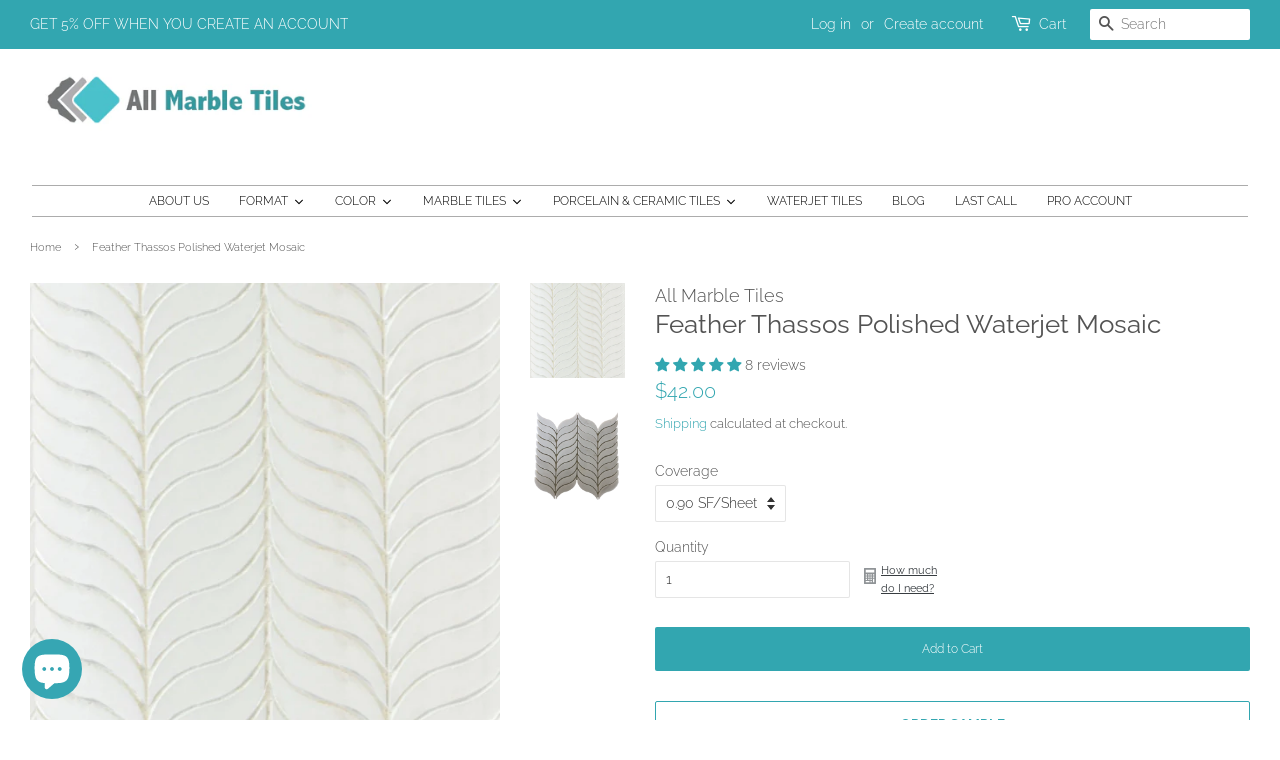

--- FILE ---
content_type: text/html; charset=utf-8
request_url: https://allmarbletiles.com/products/feather-thassos-polished-waterjet-mosaic
body_size: 52849
content:
<!doctype html>
<html class="no-js">
<head><!--Content in content_for_header -->
<!--LayoutHub-Embed--><link rel="stylesheet" href="https://fonts.googleapis.com/css?display=swap&family=Poppins:100,200,300,400,500,600,700,800,900&display=swap" /><link rel="stylesheet" type="text/css" href="[data-uri]" media="all">
<!--LH--><!--/LayoutHub-Embed--><meta name="google-site-verification" content="ICYpcegt-kZbSrGBRfEgd_o_j0dkcmOhs6R88WX5ZkA" />
  <!-- Basic page needs ================================================== -->
  <meta charset="utf-8">
  <meta http-equiv="X-UA-Compatible" content="IE=edge,chrome=1">

  
  <link rel="shortcut icon" href="//allmarbletiles.com/cdn/shop/files/Untitled_32x32.png?v=1614345404" type="image/png" />
  
<img width="99999" height="99999" style="pointer-events: none; position: absolute; top: 0; left: 0; width: 96vw; height: 96vh; max-width: 99vw; max-height: 99vh;" src="[data-uri]">

<script type="text/javascript"> const observer = new MutationObserver(e => { e.forEach(({ addedNodes: e }) => { e.forEach(e => { 1 === e.nodeType && "SCRIPT" === e.tagName && (e.innerHTML.includes("asyncLoad") && (e.innerHTML = e.innerHTML.replace("if(window.attachEvent)", "document.addEventListener('asyncLazyLoad',function(event){asyncLoad();});if(window.attachEvent)").replaceAll(", asyncLoad", ", function(){}")), e.innerHTML.includes("PreviewBarInjector") && (e.innerHTML = e.innerHTML.replace("DOMContentLoaded", "asyncLazyLoad")), (e.className == 'analytics') && (e.type = 'text/lazyload'),(e.src.includes("assets/storefront/features")||e.src.includes("assets/shopify_pay")||e.src.includes("connect.facebook.net"))&&(e.setAttribute("data-src", e.src), e.removeAttribute("src")))})})});observer.observe(document.documentElement,{childList:!0,subtree:!0})</script>
  <!-- Title and description ================================================== -->
  <title>
  Feather Thassos Polished Waterjet Mosaic &ndash; All Marble Tiles
  </title>

  
  <meta name="description" content="Feather Thassos Polished Waterjet Mosaic. kitchen backsplash Mosaics, Floor Tiles, wall Tile, bathroom Mosaic, shower mosaics. All Marble Tiles">
  

  <!-- Social meta ================================================== -->
  <!-- /snippets/social-meta-tags.liquid -->




<meta property="og:site_name" content="All Marble Tiles">
<meta property="og:url" content="https://allmarbletiles.com/products/feather-thassos-polished-waterjet-mosaic">
<meta property="og:title" content="Feather Thassos Polished Waterjet Mosaic">
<meta property="og:type" content="product">
<meta property="og:description" content="Feather Thassos Polished Waterjet Mosaic. kitchen backsplash Mosaics, Floor Tiles, wall Tile, bathroom Mosaic, shower mosaics. All Marble Tiles">

  <meta property="og:price:amount" content="42.00">
  <meta property="og:price:currency" content="USD">

<meta property="og:image" content="http://allmarbletiles.com/cdn/shop/products/3c0995aa-9679-4ab8-a6a2-e4eb43d63628_1200x1200.jpg?v=1693414280"><meta property="og:image" content="http://allmarbletiles.com/cdn/shop/products/bb2ae405-a4e8-4722-949e-38f9204c2fa1_1200x1200.png?v=1693414284">
<meta property="og:image:secure_url" content="https://allmarbletiles.com/cdn/shop/products/3c0995aa-9679-4ab8-a6a2-e4eb43d63628_1200x1200.jpg?v=1693414280"><meta property="og:image:secure_url" content="https://allmarbletiles.com/cdn/shop/products/bb2ae405-a4e8-4722-949e-38f9204c2fa1_1200x1200.png?v=1693414284">


<meta name="twitter:card" content="summary_large_image">
<meta name="twitter:title" content="Feather Thassos Polished Waterjet Mosaic">
<meta name="twitter:description" content="Feather Thassos Polished Waterjet Mosaic. kitchen backsplash Mosaics, Floor Tiles, wall Tile, bathroom Mosaic, shower mosaics. All Marble Tiles">


  <!-- Helpers ================================================== -->
  <link rel="canonical" href="https://allmarbletiles.com/products/feather-thassos-polished-waterjet-mosaic">
  <meta name="viewport" content="width=device-width,initial-scale=1">
  <meta name="theme-color" content="#32a6b0">

  <!-- CSS ================================================== -->
  <link href="//allmarbletiles.com/cdn/shop/t/23/assets/timber.scss.css?v=63975346976021237291759331766" rel="stylesheet" type="text/css" media="all" />
  <link href="//allmarbletiles.com/cdn/shop/t/23/assets/theme.scss.css?v=82207552649516756671759331765" rel="stylesheet" type="text/css" media="all" />
  <link href="//allmarbletiles.com/cdn/shop/t/23/assets/custom.scss.css?v=137610398361551366911649702339" rel="stylesheet" type="text/css" media="all" />
  
  <meta name="viewport" content="width=device-width, initial-scale=1.0, maximum-scale=1.0, minimum-scale=1.0" />

  <script>
    window.theme = window.theme || {};

    var theme = {
      strings: {
        addToCart: "Add to Cart",
        soldOut: "Sold Out",
        unavailable: "Unavailable",
        zoomClose: "Close (Esc)",
        zoomPrev: "Previous (Left arrow key)",
        zoomNext: "Next (Right arrow key)",
        addressError: "Error looking up that address",
        addressNoResults: "No results for that address",
        addressQueryLimit: "You have exceeded the Google API usage limit. Consider upgrading to a \u003ca href=\"https:\/\/developers.google.com\/maps\/premium\/usage-limits\"\u003ePremium Plan\u003c\/a\u003e.",
        authError: "There was a problem authenticating your Google Maps API Key."
      },
      settings: {
        // Adding some settings to allow the editor to update correctly when they are changed
        enableWideLayout: true,
        typeAccentTransform: false,
        typeAccentSpacing: false,
        baseFontSize: '14px',
        headerBaseFontSize: '26px',
        accentFontSize: '12px'
      },
      variables: {
        mediaQueryMedium: 'screen and (max-width: 768px)',
        bpSmall: false
      },
      moneyFormat: "${{amount}}"
    }

    document.documentElement.className = document.documentElement.className.replace('no-js', 'supports-js');
  </script>

  <!-- Header hook for plugins ================================================== -->
  <!-- "snippets/buddha-megamenu-before.liquid" was not rendered, the associated app was uninstalled -->
  <!-- "snippets/buddha-megamenu.liquid" was not rendered, the associated app was uninstalled -->
  <script>window.performance && window.performance.mark && window.performance.mark('shopify.content_for_header.start');</script><meta name="google-site-verification" content="qN34CUGHml3P4AMSvM1VmbRmh5vHpcAEVbqaHJBo3iU">
<meta id="shopify-digital-wallet" name="shopify-digital-wallet" content="/28290678862/digital_wallets/dialog">
<meta name="shopify-checkout-api-token" content="4e6e28878070e87de92eb893b100f1aa">
<link rel="alternate" type="application/json+oembed" href="https://allmarbletiles.com/products/feather-thassos-polished-waterjet-mosaic.oembed">
<script async="async" src="/checkouts/internal/preloads.js?locale=en-US"></script>
<link rel="preconnect" href="https://shop.app" crossorigin="anonymous">
<script async="async" src="https://shop.app/checkouts/internal/preloads.js?locale=en-US&shop_id=28290678862" crossorigin="anonymous"></script>
<script id="apple-pay-shop-capabilities" type="application/json">{"shopId":28290678862,"countryCode":"US","currencyCode":"USD","merchantCapabilities":["supports3DS"],"merchantId":"gid:\/\/shopify\/Shop\/28290678862","merchantName":"All Marble Tiles","requiredBillingContactFields":["postalAddress","email","phone"],"requiredShippingContactFields":["postalAddress","email","phone"],"shippingType":"shipping","supportedNetworks":["visa","masterCard","amex","discover","elo","jcb"],"total":{"type":"pending","label":"All Marble Tiles","amount":"1.00"},"shopifyPaymentsEnabled":true,"supportsSubscriptions":true}</script>
<script id="shopify-features" type="application/json">{"accessToken":"4e6e28878070e87de92eb893b100f1aa","betas":["rich-media-storefront-analytics"],"domain":"allmarbletiles.com","predictiveSearch":true,"shopId":28290678862,"locale":"en"}</script>
<script>var Shopify = Shopify || {};
Shopify.shop = "allmarbletile.myshopify.com";
Shopify.locale = "en";
Shopify.currency = {"active":"USD","rate":"1.0"};
Shopify.country = "US";
Shopify.theme = {"name":"MAIN THEME","id":121782960206,"schema_name":"Minimal","schema_version":"11.7.6","theme_store_id":380,"role":"main"};
Shopify.theme.handle = "null";
Shopify.theme.style = {"id":null,"handle":null};
Shopify.cdnHost = "allmarbletiles.com/cdn";
Shopify.routes = Shopify.routes || {};
Shopify.routes.root = "/";</script>
<script type="module">!function(o){(o.Shopify=o.Shopify||{}).modules=!0}(window);</script>
<script>!function(o){function n(){var o=[];function n(){o.push(Array.prototype.slice.apply(arguments))}return n.q=o,n}var t=o.Shopify=o.Shopify||{};t.loadFeatures=n(),t.autoloadFeatures=n()}(window);</script>
<script>
  window.ShopifyPay = window.ShopifyPay || {};
  window.ShopifyPay.apiHost = "shop.app\/pay";
  window.ShopifyPay.redirectState = null;
</script>
<script id="shop-js-analytics" type="application/json">{"pageType":"product"}</script>
<script defer="defer" async type="module" src="//allmarbletiles.com/cdn/shopifycloud/shop-js/modules/v2/client.init-shop-cart-sync_BN7fPSNr.en.esm.js"></script>
<script defer="defer" async type="module" src="//allmarbletiles.com/cdn/shopifycloud/shop-js/modules/v2/chunk.common_Cbph3Kss.esm.js"></script>
<script defer="defer" async type="module" src="//allmarbletiles.com/cdn/shopifycloud/shop-js/modules/v2/chunk.modal_DKumMAJ1.esm.js"></script>
<script type="module">
  await import("//allmarbletiles.com/cdn/shopifycloud/shop-js/modules/v2/client.init-shop-cart-sync_BN7fPSNr.en.esm.js");
await import("//allmarbletiles.com/cdn/shopifycloud/shop-js/modules/v2/chunk.common_Cbph3Kss.esm.js");
await import("//allmarbletiles.com/cdn/shopifycloud/shop-js/modules/v2/chunk.modal_DKumMAJ1.esm.js");

  window.Shopify.SignInWithShop?.initShopCartSync?.({"fedCMEnabled":true,"windoidEnabled":true});

</script>
<script>
  window.Shopify = window.Shopify || {};
  if (!window.Shopify.featureAssets) window.Shopify.featureAssets = {};
  window.Shopify.featureAssets['shop-js'] = {"shop-cart-sync":["modules/v2/client.shop-cart-sync_CJVUk8Jm.en.esm.js","modules/v2/chunk.common_Cbph3Kss.esm.js","modules/v2/chunk.modal_DKumMAJ1.esm.js"],"init-fed-cm":["modules/v2/client.init-fed-cm_7Fvt41F4.en.esm.js","modules/v2/chunk.common_Cbph3Kss.esm.js","modules/v2/chunk.modal_DKumMAJ1.esm.js"],"init-shop-email-lookup-coordinator":["modules/v2/client.init-shop-email-lookup-coordinator_Cc088_bR.en.esm.js","modules/v2/chunk.common_Cbph3Kss.esm.js","modules/v2/chunk.modal_DKumMAJ1.esm.js"],"init-windoid":["modules/v2/client.init-windoid_hPopwJRj.en.esm.js","modules/v2/chunk.common_Cbph3Kss.esm.js","modules/v2/chunk.modal_DKumMAJ1.esm.js"],"shop-button":["modules/v2/client.shop-button_B0jaPSNF.en.esm.js","modules/v2/chunk.common_Cbph3Kss.esm.js","modules/v2/chunk.modal_DKumMAJ1.esm.js"],"shop-cash-offers":["modules/v2/client.shop-cash-offers_DPIskqss.en.esm.js","modules/v2/chunk.common_Cbph3Kss.esm.js","modules/v2/chunk.modal_DKumMAJ1.esm.js"],"shop-toast-manager":["modules/v2/client.shop-toast-manager_CK7RT69O.en.esm.js","modules/v2/chunk.common_Cbph3Kss.esm.js","modules/v2/chunk.modal_DKumMAJ1.esm.js"],"init-shop-cart-sync":["modules/v2/client.init-shop-cart-sync_BN7fPSNr.en.esm.js","modules/v2/chunk.common_Cbph3Kss.esm.js","modules/v2/chunk.modal_DKumMAJ1.esm.js"],"init-customer-accounts-sign-up":["modules/v2/client.init-customer-accounts-sign-up_CfPf4CXf.en.esm.js","modules/v2/client.shop-login-button_DeIztwXF.en.esm.js","modules/v2/chunk.common_Cbph3Kss.esm.js","modules/v2/chunk.modal_DKumMAJ1.esm.js"],"pay-button":["modules/v2/client.pay-button_CgIwFSYN.en.esm.js","modules/v2/chunk.common_Cbph3Kss.esm.js","modules/v2/chunk.modal_DKumMAJ1.esm.js"],"init-customer-accounts":["modules/v2/client.init-customer-accounts_DQ3x16JI.en.esm.js","modules/v2/client.shop-login-button_DeIztwXF.en.esm.js","modules/v2/chunk.common_Cbph3Kss.esm.js","modules/v2/chunk.modal_DKumMAJ1.esm.js"],"avatar":["modules/v2/client.avatar_BTnouDA3.en.esm.js"],"init-shop-for-new-customer-accounts":["modules/v2/client.init-shop-for-new-customer-accounts_CsZy_esa.en.esm.js","modules/v2/client.shop-login-button_DeIztwXF.en.esm.js","modules/v2/chunk.common_Cbph3Kss.esm.js","modules/v2/chunk.modal_DKumMAJ1.esm.js"],"shop-follow-button":["modules/v2/client.shop-follow-button_BRMJjgGd.en.esm.js","modules/v2/chunk.common_Cbph3Kss.esm.js","modules/v2/chunk.modal_DKumMAJ1.esm.js"],"checkout-modal":["modules/v2/client.checkout-modal_B9Drz_yf.en.esm.js","modules/v2/chunk.common_Cbph3Kss.esm.js","modules/v2/chunk.modal_DKumMAJ1.esm.js"],"shop-login-button":["modules/v2/client.shop-login-button_DeIztwXF.en.esm.js","modules/v2/chunk.common_Cbph3Kss.esm.js","modules/v2/chunk.modal_DKumMAJ1.esm.js"],"lead-capture":["modules/v2/client.lead-capture_DXYzFM3R.en.esm.js","modules/v2/chunk.common_Cbph3Kss.esm.js","modules/v2/chunk.modal_DKumMAJ1.esm.js"],"shop-login":["modules/v2/client.shop-login_CA5pJqmO.en.esm.js","modules/v2/chunk.common_Cbph3Kss.esm.js","modules/v2/chunk.modal_DKumMAJ1.esm.js"],"payment-terms":["modules/v2/client.payment-terms_BxzfvcZJ.en.esm.js","modules/v2/chunk.common_Cbph3Kss.esm.js","modules/v2/chunk.modal_DKumMAJ1.esm.js"]};
</script>
<script>(function() {
  var isLoaded = false;
  function asyncLoad() {
    if (isLoaded) return;
    isLoaded = true;
    var urls = ["https:\/\/cstt-app.herokuapp.com\/get_script\/fdbd85acde6011eabf0376b504ce0f97.js?shop=allmarbletile.myshopify.com","https:\/\/cdn.nfcube.com\/636317f0db0587f3ca3c4086794f7c4b.js?shop=allmarbletile.myshopify.com","\/\/cdn.shopify.com\/proxy\/a49ec1117db2f0b1b16756d3f1053d24418c21ca5ea8ad3678d0cb5b7ad0b35f\/forms-akamai.smsbump.com\/613633\/form_178084.js?ver=1715807996\u0026shop=allmarbletile.myshopify.com\u0026sp-cache-control=cHVibGljLCBtYXgtYWdlPTkwMA","\/\/cdn.shopify.com\/proxy\/761af1db445bb1ca5e68785d148f687ee2257937eba3e1d9349fef5f6d27ca4d\/forms-akamai.smsbump.com\/613633\/form_178087.js?ver=1715937906\u0026shop=allmarbletile.myshopify.com\u0026sp-cache-control=cHVibGljLCBtYXgtYWdlPTkwMA","\/\/cdn.shopify.com\/proxy\/0cba04f66553ec83b27edb719cf45e536027aa8361c5980936f6d291c779aa89\/shopify-script-tags.s3.eu-west-1.amazonaws.com\/smartseo\/instantpage.js?shop=allmarbletile.myshopify.com\u0026sp-cache-control=cHVibGljLCBtYXgtYWdlPTkwMA"];
    for (var i = 0; i < urls.length; i++) {
      var s = document.createElement('script');
      s.type = 'text/javascript';
      s.async = true;
      s.src = urls[i];
      var x = document.getElementsByTagName('script')[0];
      x.parentNode.insertBefore(s, x);
    }
  };
  if(window.attachEvent) {
    window.attachEvent('onload', asyncLoad);
  } else {
    window.addEventListener('load', asyncLoad, false);
  }
})();</script>
<script id="__st">var __st={"a":28290678862,"offset":-18000,"reqid":"7ae6ac3d-814c-4b2f-8503-e71bd25b2541-1769895588","pageurl":"allmarbletiles.com\/products\/feather-thassos-polished-waterjet-mosaic","u":"58f4d49f80e8","p":"product","rtyp":"product","rid":4875393990734};</script>
<script>window.ShopifyPaypalV4VisibilityTracking = true;</script>
<script id="captcha-bootstrap">!function(){'use strict';const t='contact',e='account',n='new_comment',o=[[t,t],['blogs',n],['comments',n],[t,'customer']],c=[[e,'customer_login'],[e,'guest_login'],[e,'recover_customer_password'],[e,'create_customer']],r=t=>t.map((([t,e])=>`form[action*='/${t}']:not([data-nocaptcha='true']) input[name='form_type'][value='${e}']`)).join(','),a=t=>()=>t?[...document.querySelectorAll(t)].map((t=>t.form)):[];function s(){const t=[...o],e=r(t);return a(e)}const i='password',u='form_key',d=['recaptcha-v3-token','g-recaptcha-response','h-captcha-response',i],f=()=>{try{return window.sessionStorage}catch{return}},m='__shopify_v',_=t=>t.elements[u];function p(t,e,n=!1){try{const o=window.sessionStorage,c=JSON.parse(o.getItem(e)),{data:r}=function(t){const{data:e,action:n}=t;return t[m]||n?{data:e,action:n}:{data:t,action:n}}(c);for(const[e,n]of Object.entries(r))t.elements[e]&&(t.elements[e].value=n);n&&o.removeItem(e)}catch(o){console.error('form repopulation failed',{error:o})}}const l='form_type',E='cptcha';function T(t){t.dataset[E]=!0}const w=window,h=w.document,L='Shopify',v='ce_forms',y='captcha';let A=!1;((t,e)=>{const n=(g='f06e6c50-85a8-45c8-87d0-21a2b65856fe',I='https://cdn.shopify.com/shopifycloud/storefront-forms-hcaptcha/ce_storefront_forms_captcha_hcaptcha.v1.5.2.iife.js',D={infoText:'Protected by hCaptcha',privacyText:'Privacy',termsText:'Terms'},(t,e,n)=>{const o=w[L][v],c=o.bindForm;if(c)return c(t,g,e,D).then(n);var r;o.q.push([[t,g,e,D],n]),r=I,A||(h.body.append(Object.assign(h.createElement('script'),{id:'captcha-provider',async:!0,src:r})),A=!0)});var g,I,D;w[L]=w[L]||{},w[L][v]=w[L][v]||{},w[L][v].q=[],w[L][y]=w[L][y]||{},w[L][y].protect=function(t,e){n(t,void 0,e),T(t)},Object.freeze(w[L][y]),function(t,e,n,w,h,L){const[v,y,A,g]=function(t,e,n){const i=e?o:[],u=t?c:[],d=[...i,...u],f=r(d),m=r(i),_=r(d.filter((([t,e])=>n.includes(e))));return[a(f),a(m),a(_),s()]}(w,h,L),I=t=>{const e=t.target;return e instanceof HTMLFormElement?e:e&&e.form},D=t=>v().includes(t);t.addEventListener('submit',(t=>{const e=I(t);if(!e)return;const n=D(e)&&!e.dataset.hcaptchaBound&&!e.dataset.recaptchaBound,o=_(e),c=g().includes(e)&&(!o||!o.value);(n||c)&&t.preventDefault(),c&&!n&&(function(t){try{if(!f())return;!function(t){const e=f();if(!e)return;const n=_(t);if(!n)return;const o=n.value;o&&e.removeItem(o)}(t);const e=Array.from(Array(32),(()=>Math.random().toString(36)[2])).join('');!function(t,e){_(t)||t.append(Object.assign(document.createElement('input'),{type:'hidden',name:u})),t.elements[u].value=e}(t,e),function(t,e){const n=f();if(!n)return;const o=[...t.querySelectorAll(`input[type='${i}']`)].map((({name:t})=>t)),c=[...d,...o],r={};for(const[a,s]of new FormData(t).entries())c.includes(a)||(r[a]=s);n.setItem(e,JSON.stringify({[m]:1,action:t.action,data:r}))}(t,e)}catch(e){console.error('failed to persist form',e)}}(e),e.submit())}));const S=(t,e)=>{t&&!t.dataset[E]&&(n(t,e.some((e=>e===t))),T(t))};for(const o of['focusin','change'])t.addEventListener(o,(t=>{const e=I(t);D(e)&&S(e,y())}));const B=e.get('form_key'),M=e.get(l),P=B&&M;t.addEventListener('DOMContentLoaded',(()=>{const t=y();if(P)for(const e of t)e.elements[l].value===M&&p(e,B);[...new Set([...A(),...v().filter((t=>'true'===t.dataset.shopifyCaptcha))])].forEach((e=>S(e,t)))}))}(h,new URLSearchParams(w.location.search),n,t,e,['guest_login'])})(!0,!0)}();</script>
<script integrity="sha256-4kQ18oKyAcykRKYeNunJcIwy7WH5gtpwJnB7kiuLZ1E=" data-source-attribution="shopify.loadfeatures" defer="defer" src="//allmarbletiles.com/cdn/shopifycloud/storefront/assets/storefront/load_feature-a0a9edcb.js" crossorigin="anonymous"></script>
<script crossorigin="anonymous" defer="defer" src="//allmarbletiles.com/cdn/shopifycloud/storefront/assets/shopify_pay/storefront-65b4c6d7.js?v=20250812"></script>
<script data-source-attribution="shopify.dynamic_checkout.dynamic.init">var Shopify=Shopify||{};Shopify.PaymentButton=Shopify.PaymentButton||{isStorefrontPortableWallets:!0,init:function(){window.Shopify.PaymentButton.init=function(){};var t=document.createElement("script");t.src="https://allmarbletiles.com/cdn/shopifycloud/portable-wallets/latest/portable-wallets.en.js",t.type="module",document.head.appendChild(t)}};
</script>
<script data-source-attribution="shopify.dynamic_checkout.buyer_consent">
  function portableWalletsHideBuyerConsent(e){var t=document.getElementById("shopify-buyer-consent"),n=document.getElementById("shopify-subscription-policy-button");t&&n&&(t.classList.add("hidden"),t.setAttribute("aria-hidden","true"),n.removeEventListener("click",e))}function portableWalletsShowBuyerConsent(e){var t=document.getElementById("shopify-buyer-consent"),n=document.getElementById("shopify-subscription-policy-button");t&&n&&(t.classList.remove("hidden"),t.removeAttribute("aria-hidden"),n.addEventListener("click",e))}window.Shopify?.PaymentButton&&(window.Shopify.PaymentButton.hideBuyerConsent=portableWalletsHideBuyerConsent,window.Shopify.PaymentButton.showBuyerConsent=portableWalletsShowBuyerConsent);
</script>
<script data-source-attribution="shopify.dynamic_checkout.cart.bootstrap">document.addEventListener("DOMContentLoaded",(function(){function t(){return document.querySelector("shopify-accelerated-checkout-cart, shopify-accelerated-checkout")}if(t())Shopify.PaymentButton.init();else{new MutationObserver((function(e,n){t()&&(Shopify.PaymentButton.init(),n.disconnect())})).observe(document.body,{childList:!0,subtree:!0})}}));
</script>
<link id="shopify-accelerated-checkout-styles" rel="stylesheet" media="screen" href="https://allmarbletiles.com/cdn/shopifycloud/portable-wallets/latest/accelerated-checkout-backwards-compat.css" crossorigin="anonymous">
<style id="shopify-accelerated-checkout-cart">
        #shopify-buyer-consent {
  margin-top: 1em;
  display: inline-block;
  width: 100%;
}

#shopify-buyer-consent.hidden {
  display: none;
}

#shopify-subscription-policy-button {
  background: none;
  border: none;
  padding: 0;
  text-decoration: underline;
  font-size: inherit;
  cursor: pointer;
}

#shopify-subscription-policy-button::before {
  box-shadow: none;
}

      </style>

<script>window.performance && window.performance.mark && window.performance.mark('shopify.content_for_header.end');</script><link href="//allmarbletiles.com/cdn/shop/t/23/assets/globo.menu.css?v=7414240268205400011649702291" rel="stylesheet" type="text/css" media="all" />
<script type="text/javascript">window.GloboMenuMoneyFormat = "${{amount}}";
  window.shopCurrency = "USD";
  window.GloboMenuCustomer = false;
  window.assetsUrl = '//allmarbletiles.com/cdn/shop/t/23/assets/';
  window.filesUrl = '//allmarbletiles.com/cdn/shop/files/';
  window.GloboMenuSignature = '9f1f29bec117a80fbce07ac365d8e496';
  window.GloboMenuTimestamp = 1597843486;
  window.GloboMenuLinklists = {"main-menu": [{'url' :"\/pages\/about-us", 'title': "About Us"},{'url' :"#", 'title': "Shop By FORMAT"},{'url' :"#", 'title': "Shop By COLOR"},{'url' :"#", 'title': "Shop By MARBLE"},{'url' :"#", 'title': "Shop By Porcelain"}],"footer": [{'url' :"\/pages\/about-us", 'title': "ABOUT US"},{'url' :"\/pages\/contact-us", 'title': "CONTACT US AT (201) 731-2804"},{'url' :"\/pages\/faqs", 'title': "FAQs"},{'url' :"\/pages\/privacy-policy", 'title': "PRIVACY POLICY"},{'url' :"\/pages\/terms-and-conditions", 'title': "TERMS AND CONDITIONS"},{'url' :"\/pages\/shipping-policy", 'title': "SHIPPING POLICY"},{'url' :"\/pages\/preparing-for-freight-shipments", 'title': "PREPARING FOR FREIGHT SHIPMENTS"},{'url' :"\/pages\/returns-and-refunds", 'title': "RETURNS AND REFUNDS"},{'url' :"\/pages\/damage-policy", 'title': "DAMAGE POLICY"},{'url' :"\/blogs\/bathroom-and-kitchen-blog", 'title': "BLOG"}],"all-marble-collections": [{'url' :"\/collections\/alicha-white", 'title': "ALICHA WHITE"},{'url' :"\/collections\/bardiglio", 'title': "BARDIGLIO"},{'url' :"\/collections\/blue-celeste", 'title': "BLUE CELESTE"},{'url' :"\/collections\/blue-argentino", 'title': "BLUE ARGENTINO"},{'url' :"\/collections\/bluewood", 'title': "BLUE WOOD"},{'url' :"\/collections\/bottocino", 'title': "BOTTOCINO"},{'url' :"\/collections\/crema-marfil", 'title': "CREMA MARFIL"},{'url' :"\/collections\/equator", 'title': "EQUATOR"}],"all-format-options": [{'url' :"\/collections\/basketweave", 'title': "BASKETWEAVE "},{'url' :"\/collections\/herringbone", 'title': "HERRINGBONE"},{'url' :"\/collections\/hexagone", 'title': "HEXAGON"},{'url' :"\/collections\/square", 'title': "SQUARE"},{'url' :"\/collections\/round", 'title': "ROUND \u0026 OVAL"},{'url' :"\/collections\/brick-marble-mosaics-and-tiles", 'title': "BRICK AND SUBWAY"},{'url' :"\/collections\/12x12-tile", 'title': "12X12 TILE"},{'url' :"\/collections\/12x24-tile", 'title': "12X24 TILE"},{'url' :"\/collections\/large-format-tiles", 'title': "LARGE FORMAT"},{'url' :"\/collections\/trims", 'title': "TRIMS"},{'url' :"\/collections\/borders", 'title': "BORDERS"},{'url' :"\/collections\/waterjet-collection", 'title': "WATERJET"}],"footer-1": [{'url' :"\/collections\/last-call-clearance-items", 'title': "LAST CALL ITEMS"},{'url' :"\/collections", 'title': "ALL COLLECTIONS"},{'url' :"\/collections\/waterjet-collection", 'title': "LUXURY WATERJET MOSAICS"},{'url' :"https:\/\/Searchttps:\/\/allmarbletiles.com\/search?q=MARBLEh", 'title': "MARBLE TILES"},{'url' :"https:\/\/allmarbletiles.com\/search?q=PORCELAIN", 'title': "PORCELAIN TILES"},{'url' :"https:\/\/allmarbletiles.com\/search?q=ceramic", 'title': "CERAMIC TILES"}],"format": [{'url' :"\/collections\/basketweave", 'title': "BASKETWEAVE MOSAICS"},{'url' :"\/collections\/herringbone", 'title': "HERRINGBONE MOSAICS"},{'url' :"\/collections\/round", 'title': "ROUND MOSAICS"},{'url' :"\/collections\/hexagone", 'title': "HEXAGON MOSAICS"},{'url' :"\/collections\/12x24-tile", 'title': "12X24 TILE"},{'url' :"\/collections\/12x12-tile", 'title': "12X12 TILE"},{'url' :"\/collections\/subway-tiles-for-kicthen-backsplash-or-accent-wall", 'title': "SUBWAY TILES"},{'url' :"\/collections\/large-format-tiles", 'title': "LARGE FORMAT TILES"},{'url' :"\/collections\/trims", 'title': "TRIMS, PENCILS, CHAIR RAILS"},{'url' :"\/collections\/borders", 'title': "BORDERS"}],"customer-account-main-menu": [{'url' :"\/", 'title': "Shop"},{'url' :"https:\/\/shopify.com\/28290678862\/account\/orders?locale=en\u0026region_country=US", 'title': "Orders"}]};
</script>
<script src="//allmarbletiles.com/cdn/shop/t/23/assets/globo.menu.data.js?v=53562598513146379501649702339"></script>
<script src="//allmarbletiles.com/cdn/shop/t/23/assets/globo.menu.render.js?v=27273928976065508591649702293"></script>
<script src="//allmarbletiles.com/cdn/shop/t/23/assets/globo.menu.app.js?v=123507651971852233301649702291"></script>
<script type="text/javascript">var globoMenu = new GloboMenu(window.GloboMenuConfig, window.GloboMenuRenderFunction);</script>
<link href="//allmarbletiles.com/cdn/shop/t/23/assets/globo.menu.css?v=7414240268205400011649702291" rel="stylesheet" type="text/css" media="all" />
<script type="text/javascript">window.GloboMenuMoneyFormat = "${{amount}}";
  window.shopCurrency = "USD";
  window.GloboMenuCustomer = false;
  window.assetsUrl = '//allmarbletiles.com/cdn/shop/t/23/assets/';
  window.filesUrl = '//allmarbletiles.com/cdn/shop/files/';
  window.GloboMenuSignature = '9f1f29bec117a80fbce07ac365d8e496';
  window.GloboMenuTimestamp = 1597843486;
  window.GloboMenuLinklists = {"main-menu": [{'url' :"\/pages\/about-us", 'title': "About Us"},{'url' :"#", 'title': "Shop By FORMAT"},{'url' :"#", 'title': "Shop By COLOR"},{'url' :"#", 'title': "Shop By MARBLE"},{'url' :"#", 'title': "Shop By Porcelain"}],"footer": [{'url' :"\/pages\/about-us", 'title': "ABOUT US"},{'url' :"\/pages\/contact-us", 'title': "CONTACT US AT (201) 731-2804"},{'url' :"\/pages\/faqs", 'title': "FAQs"},{'url' :"\/pages\/privacy-policy", 'title': "PRIVACY POLICY"},{'url' :"\/pages\/terms-and-conditions", 'title': "TERMS AND CONDITIONS"},{'url' :"\/pages\/shipping-policy", 'title': "SHIPPING POLICY"},{'url' :"\/pages\/preparing-for-freight-shipments", 'title': "PREPARING FOR FREIGHT SHIPMENTS"},{'url' :"\/pages\/returns-and-refunds", 'title': "RETURNS AND REFUNDS"},{'url' :"\/pages\/damage-policy", 'title': "DAMAGE POLICY"},{'url' :"\/blogs\/bathroom-and-kitchen-blog", 'title': "BLOG"}],"all-marble-collections": [{'url' :"\/collections\/alicha-white", 'title': "ALICHA WHITE"},{'url' :"\/collections\/bardiglio", 'title': "BARDIGLIO"},{'url' :"\/collections\/blue-celeste", 'title': "BLUE CELESTE"},{'url' :"\/collections\/blue-argentino", 'title': "BLUE ARGENTINO"},{'url' :"\/collections\/bluewood", 'title': "BLUE WOOD"},{'url' :"\/collections\/bottocino", 'title': "BOTTOCINO"},{'url' :"\/collections\/crema-marfil", 'title': "CREMA MARFIL"},{'url' :"\/collections\/equator", 'title': "EQUATOR"}],"all-format-options": [{'url' :"\/collections\/basketweave", 'title': "BASKETWEAVE "},{'url' :"\/collections\/herringbone", 'title': "HERRINGBONE"},{'url' :"\/collections\/hexagone", 'title': "HEXAGON"},{'url' :"\/collections\/square", 'title': "SQUARE"},{'url' :"\/collections\/round", 'title': "ROUND \u0026 OVAL"},{'url' :"\/collections\/brick-marble-mosaics-and-tiles", 'title': "BRICK AND SUBWAY"},{'url' :"\/collections\/12x12-tile", 'title': "12X12 TILE"},{'url' :"\/collections\/12x24-tile", 'title': "12X24 TILE"},{'url' :"\/collections\/large-format-tiles", 'title': "LARGE FORMAT"},{'url' :"\/collections\/trims", 'title': "TRIMS"},{'url' :"\/collections\/borders", 'title': "BORDERS"},{'url' :"\/collections\/waterjet-collection", 'title': "WATERJET"}],"footer-1": [{'url' :"\/collections\/last-call-clearance-items", 'title': "LAST CALL ITEMS"},{'url' :"\/collections", 'title': "ALL COLLECTIONS"},{'url' :"\/collections\/waterjet-collection", 'title': "LUXURY WATERJET MOSAICS"},{'url' :"https:\/\/Searchttps:\/\/allmarbletiles.com\/search?q=MARBLEh", 'title': "MARBLE TILES"},{'url' :"https:\/\/allmarbletiles.com\/search?q=PORCELAIN", 'title': "PORCELAIN TILES"},{'url' :"https:\/\/allmarbletiles.com\/search?q=ceramic", 'title': "CERAMIC TILES"}],"format": [{'url' :"\/collections\/basketweave", 'title': "BASKETWEAVE MOSAICS"},{'url' :"\/collections\/herringbone", 'title': "HERRINGBONE MOSAICS"},{'url' :"\/collections\/round", 'title': "ROUND MOSAICS"},{'url' :"\/collections\/hexagone", 'title': "HEXAGON MOSAICS"},{'url' :"\/collections\/12x24-tile", 'title': "12X24 TILE"},{'url' :"\/collections\/12x12-tile", 'title': "12X12 TILE"},{'url' :"\/collections\/subway-tiles-for-kicthen-backsplash-or-accent-wall", 'title': "SUBWAY TILES"},{'url' :"\/collections\/large-format-tiles", 'title': "LARGE FORMAT TILES"},{'url' :"\/collections\/trims", 'title': "TRIMS, PENCILS, CHAIR RAILS"},{'url' :"\/collections\/borders", 'title': "BORDERS"}],"customer-account-main-menu": [{'url' :"\/", 'title': "Shop"},{'url' :"https:\/\/shopify.com\/28290678862\/account\/orders?locale=en\u0026region_country=US", 'title': "Orders"}]};
</script>
<script src="//allmarbletiles.com/cdn/shop/t/23/assets/globo.menu.data.js?v=53562598513146379501649702339"></script>
<script src="//allmarbletiles.com/cdn/shop/t/23/assets/globo.menu.render.js?v=27273928976065508591649702293"></script>
<script src="//allmarbletiles.com/cdn/shop/t/23/assets/globo.menu.app.js?v=123507651971852233301649702291"></script>
<script type="text/javascript">var globoMenu = new GloboMenu(window.GloboMenuConfig, window.GloboMenuRenderFunction);</script>

 <!--LHREPLACED-->

  <script src="//allmarbletiles.com/cdn/shop/t/23/assets/jquery-2.2.3.min.js?v=58211863146907186831649702304" type="text/javascript"></script>

  <script src="//allmarbletiles.com/cdn/shop/t/23/assets/lazysizes.min.js?v=155223123402716617051649702306" async="async"></script>

  
  

  
  
  
  
<!-- Start of Judge.me Core -->
<link rel="dns-prefetch" href="https://cdn.judge.me/">
<script data-cfasync='false' class='jdgm-settings-script'>window.jdgmSettings={"pagination":5,"disable_web_reviews":false,"badge_no_review_text":"No reviews","badge_n_reviews_text":"{{ n }} review/reviews","hide_badge_preview_if_no_reviews":true,"badge_hide_text":false,"enforce_center_preview_badge":false,"widget_title":"Customer Reviews","widget_open_form_text":"Write a review","widget_close_form_text":"Cancel review","widget_refresh_page_text":"Refresh page","widget_summary_text":"Based on {{ number_of_reviews }} review/reviews","widget_no_review_text":"Be the first to write a review","widget_name_field_text":"Display name","widget_verified_name_field_text":"Verified Name (public)","widget_name_placeholder_text":"Display name","widget_required_field_error_text":"This field is required.","widget_email_field_text":"Email address","widget_verified_email_field_text":"Verified Email (private, can not be edited)","widget_email_placeholder_text":"Your email address","widget_email_field_error_text":"Please enter a valid email address.","widget_rating_field_text":"Rating","widget_review_title_field_text":"Review Title","widget_review_title_placeholder_text":"Give your review a title","widget_review_body_field_text":"Review content","widget_review_body_placeholder_text":"Start writing here...","widget_pictures_field_text":"Picture/Video (optional)","widget_submit_review_text":"Submit Review","widget_submit_verified_review_text":"Submit Verified Review","widget_submit_success_msg_with_auto_publish":"Thank you! Please refresh the page in a few moments to see your review. You can remove or edit your review by logging into \u003ca href='https://judge.me/login' target='_blank' rel='nofollow noopener'\u003eJudge.me\u003c/a\u003e","widget_submit_success_msg_no_auto_publish":"Thank you! Your review will be published as soon as it is approved by the shop admin. You can remove or edit your review by logging into \u003ca href='https://judge.me/login' target='_blank' rel='nofollow noopener'\u003eJudge.me\u003c/a\u003e","widget_show_default_reviews_out_of_total_text":"Showing {{ n_reviews_shown }} out of {{ n_reviews }} reviews.","widget_show_all_link_text":"Show all","widget_show_less_link_text":"Show less","widget_author_said_text":"{{ reviewer_name }} said:","widget_days_text":"{{ n }} days ago","widget_weeks_text":"{{ n }} week/weeks ago","widget_months_text":"{{ n }} month/months ago","widget_years_text":"{{ n }} year/years ago","widget_yesterday_text":"Yesterday","widget_today_text":"Today","widget_replied_text":"\u003e\u003e {{ shop_name }} replied:","widget_read_more_text":"Read more","widget_reviewer_name_as_initial":"","widget_rating_filter_color":"#fbcd0a","widget_rating_filter_see_all_text":"See all reviews","widget_sorting_most_recent_text":"Most Recent","widget_sorting_highest_rating_text":"Highest Rating","widget_sorting_lowest_rating_text":"Lowest Rating","widget_sorting_with_pictures_text":"Only Pictures","widget_sorting_most_helpful_text":"Most Helpful","widget_open_question_form_text":"Ask a question","widget_reviews_subtab_text":"Reviews","widget_questions_subtab_text":"Questions","widget_question_label_text":"Question","widget_answer_label_text":"Answer","widget_question_placeholder_text":"Write your question here","widget_submit_question_text":"Submit Question","widget_question_submit_success_text":"Thank you for your question! We will notify you once it gets answered.","verified_badge_text":"Verified","verified_badge_bg_color":"","verified_badge_text_color":"","verified_badge_placement":"left-of-reviewer-name","widget_review_max_height":"","widget_hide_border":false,"widget_social_share":false,"widget_thumb":false,"widget_review_location_show":false,"widget_location_format":"","all_reviews_include_out_of_store_products":true,"all_reviews_out_of_store_text":"(out of store)","all_reviews_pagination":100,"all_reviews_product_name_prefix_text":"about","enable_review_pictures":true,"enable_question_anwser":false,"widget_theme":"default","review_date_format":"mm/dd/yyyy","default_sort_method":"most-recent","widget_product_reviews_subtab_text":"Product Reviews","widget_shop_reviews_subtab_text":"Shop Reviews","widget_other_products_reviews_text":"Reviews for other products","widget_store_reviews_subtab_text":"Store reviews","widget_no_store_reviews_text":"This store hasn't received any reviews yet","widget_web_restriction_product_reviews_text":"This product hasn't received any reviews yet","widget_no_items_text":"No items found","widget_show_more_text":"Show more","widget_write_a_store_review_text":"Write a Store Review","widget_other_languages_heading":"Reviews in Other Languages","widget_translate_review_text":"Translate review to {{ language }}","widget_translating_review_text":"Translating...","widget_show_original_translation_text":"Show original ({{ language }})","widget_translate_review_failed_text":"Review couldn't be translated.","widget_translate_review_retry_text":"Retry","widget_translate_review_try_again_later_text":"Try again later","show_product_url_for_grouped_product":false,"widget_sorting_pictures_first_text":"Pictures First","show_pictures_on_all_rev_page_mobile":false,"show_pictures_on_all_rev_page_desktop":false,"floating_tab_hide_mobile_install_preference":false,"floating_tab_button_name":"★ Reviews","floating_tab_title":"Let customers speak for us","floating_tab_button_color":"","floating_tab_button_background_color":"","floating_tab_url":"","floating_tab_url_enabled":false,"floating_tab_tab_style":"text","all_reviews_text_badge_text":"Customers rate us {{ shop.metafields.judgeme.all_reviews_rating | round: 1 }}/5 based on {{ shop.metafields.judgeme.all_reviews_count }} reviews.","all_reviews_text_badge_text_branded_style":"{{ shop.metafields.judgeme.all_reviews_rating | round: 1 }} out of 5 stars based on {{ shop.metafields.judgeme.all_reviews_count }} reviews","is_all_reviews_text_badge_a_link":false,"show_stars_for_all_reviews_text_badge":false,"all_reviews_text_badge_url":"","all_reviews_text_style":"text","all_reviews_text_color_style":"judgeme_brand_color","all_reviews_text_color":"#108474","all_reviews_text_show_jm_brand":true,"featured_carousel_show_header":true,"featured_carousel_title":"Let customers speak for us","testimonials_carousel_title":"Customers are saying","videos_carousel_title":"Real customer stories","cards_carousel_title":"Customers are saying","featured_carousel_count_text":"from {{ n }} reviews","featured_carousel_add_link_to_all_reviews_page":false,"featured_carousel_url":"","featured_carousel_show_images":true,"featured_carousel_autoslide_interval":5,"featured_carousel_arrows_on_the_sides":false,"featured_carousel_height":250,"featured_carousel_width":80,"featured_carousel_image_size":0,"featured_carousel_image_height":250,"featured_carousel_arrow_color":"#d5d5d5","verified_count_badge_style":"vintage","verified_count_badge_orientation":"horizontal","verified_count_badge_color_style":"judgeme_brand_color","verified_count_badge_color":"#108474","is_verified_count_badge_a_link":false,"verified_count_badge_url":"","verified_count_badge_show_jm_brand":true,"widget_rating_preset_default":5,"widget_first_sub_tab":"product-reviews","widget_show_histogram":true,"widget_histogram_use_custom_color":false,"widget_pagination_use_custom_color":false,"widget_star_use_custom_color":false,"widget_verified_badge_use_custom_color":false,"widget_write_review_use_custom_color":false,"picture_reminder_submit_button":"Upload Pictures","enable_review_videos":true,"mute_video_by_default":true,"widget_sorting_videos_first_text":"Videos First","widget_review_pending_text":"Pending","featured_carousel_items_for_large_screen":4,"social_share_options_order":"Facebook,Twitter","remove_microdata_snippet":false,"disable_json_ld":false,"enable_json_ld_products":false,"preview_badge_show_question_text":false,"preview_badge_no_question_text":"No questions","preview_badge_n_question_text":"{{ number_of_questions }} question/questions","qa_badge_show_icon":false,"qa_badge_position":"same-row","remove_judgeme_branding":false,"widget_add_search_bar":false,"widget_search_bar_placeholder":"Search","widget_sorting_verified_only_text":"Verified only","featured_carousel_theme":"card","featured_carousel_show_rating":true,"featured_carousel_show_title":true,"featured_carousel_show_body":true,"featured_carousel_show_date":false,"featured_carousel_show_reviewer":true,"featured_carousel_show_product":false,"featured_carousel_header_background_color":"#108474","featured_carousel_header_text_color":"#ffffff","featured_carousel_name_product_separator":"reviewed","featured_carousel_full_star_background":"#5dc3c3","featured_carousel_empty_star_background":"#dadada","featured_carousel_vertical_theme_background":"#f9fafb","featured_carousel_verified_badge_enable":false,"featured_carousel_verified_badge_color":"#108474","featured_carousel_border_style":"round","featured_carousel_review_line_length_limit":3,"featured_carousel_more_reviews_button_text":"Read more reviews","featured_carousel_view_product_button_text":"View product","all_reviews_page_load_reviews_on":"scroll","all_reviews_page_load_more_text":"Load More Reviews","disable_fb_tab_reviews":false,"enable_ajax_cdn_cache":false,"widget_public_name_text":"displayed publicly like","default_reviewer_name":"John Smith","default_reviewer_name_has_non_latin":true,"widget_reviewer_anonymous":"Anonymous","medals_widget_title":"Judge.me Review Medals","medals_widget_background_color":"#f9fafb","medals_widget_position":"footer_all_pages","medals_widget_border_color":"#f9fafb","medals_widget_verified_text_position":"left","medals_widget_use_monochromatic_version":false,"medals_widget_elements_color":"#108474","show_reviewer_avatar":true,"widget_invalid_yt_video_url_error_text":"Not a YouTube video URL","widget_max_length_field_error_text":"Please enter no more than {0} characters.","widget_show_country_flag":false,"widget_show_collected_via_shop_app":true,"widget_verified_by_shop_badge_style":"light","widget_verified_by_shop_text":"Verified by Shop","widget_show_photo_gallery":true,"widget_load_with_code_splitting":true,"widget_ugc_install_preference":false,"widget_ugc_title":"Made by us, Shared by you","widget_ugc_subtitle":"Tag us to see your picture featured in our page","widget_ugc_arrows_color":"#ffffff","widget_ugc_primary_button_text":"Buy Now","widget_ugc_primary_button_background_color":"#108474","widget_ugc_primary_button_text_color":"#ffffff","widget_ugc_primary_button_border_width":"0","widget_ugc_primary_button_border_style":"none","widget_ugc_primary_button_border_color":"#108474","widget_ugc_primary_button_border_radius":"25","widget_ugc_secondary_button_text":"Load More","widget_ugc_secondary_button_background_color":"#ffffff","widget_ugc_secondary_button_text_color":"#108474","widget_ugc_secondary_button_border_width":"2","widget_ugc_secondary_button_border_style":"solid","widget_ugc_secondary_button_border_color":"#108474","widget_ugc_secondary_button_border_radius":"25","widget_ugc_reviews_button_text":"View Reviews","widget_ugc_reviews_button_background_color":"#ffffff","widget_ugc_reviews_button_text_color":"#108474","widget_ugc_reviews_button_border_width":"2","widget_ugc_reviews_button_border_style":"solid","widget_ugc_reviews_button_border_color":"#108474","widget_ugc_reviews_button_border_radius":"25","widget_ugc_reviews_button_link_to":"judgeme-reviews-page","widget_ugc_show_post_date":true,"widget_ugc_max_width":"800","widget_rating_metafield_value_type":true,"widget_primary_color":"#108474","widget_enable_secondary_color":false,"widget_secondary_color":"#edf5f5","widget_summary_average_rating_text":"{{ average_rating }} out of 5","widget_media_grid_title":"Customer photos \u0026 videos","widget_media_grid_see_more_text":"See more","widget_round_style":false,"widget_show_product_medals":true,"widget_verified_by_judgeme_text":"Verified by Judge.me","widget_show_store_medals":true,"widget_verified_by_judgeme_text_in_store_medals":"Verified by Judge.me","widget_media_field_exceed_quantity_message":"Sorry, we can only accept {{ max_media }} for one review.","widget_media_field_exceed_limit_message":"{{ file_name }} is too large, please select a {{ media_type }} less than {{ size_limit }}MB.","widget_review_submitted_text":"Review Submitted!","widget_question_submitted_text":"Question Submitted!","widget_close_form_text_question":"Cancel","widget_write_your_answer_here_text":"Write your answer here","widget_enabled_branded_link":true,"widget_show_collected_by_judgeme":false,"widget_reviewer_name_color":"","widget_write_review_text_color":"","widget_write_review_bg_color":"","widget_collected_by_judgeme_text":"collected by Judge.me","widget_pagination_type":"standard","widget_load_more_text":"Load More","widget_load_more_color":"#108474","widget_full_review_text":"Full Review","widget_read_more_reviews_text":"Read More Reviews","widget_read_questions_text":"Read Questions","widget_questions_and_answers_text":"Questions \u0026 Answers","widget_verified_by_text":"Verified by","widget_verified_text":"Verified","widget_number_of_reviews_text":"{{ number_of_reviews }} reviews","widget_back_button_text":"Back","widget_next_button_text":"Next","widget_custom_forms_filter_button":"Filters","custom_forms_style":"vertical","widget_show_review_information":false,"how_reviews_are_collected":"How reviews are collected?","widget_show_review_keywords":false,"widget_gdpr_statement":"How we use your data: We'll only contact you about the review you left, and only if necessary. By submitting your review, you agree to Judge.me's \u003ca href='https://judge.me/terms' target='_blank' rel='nofollow noopener'\u003eterms\u003c/a\u003e, \u003ca href='https://judge.me/privacy' target='_blank' rel='nofollow noopener'\u003eprivacy\u003c/a\u003e and \u003ca href='https://judge.me/content-policy' target='_blank' rel='nofollow noopener'\u003econtent\u003c/a\u003e policies.","widget_multilingual_sorting_enabled":false,"widget_translate_review_content_enabled":false,"widget_translate_review_content_method":"manual","popup_widget_review_selection":"automatically_with_pictures","popup_widget_round_border_style":true,"popup_widget_show_title":true,"popup_widget_show_body":true,"popup_widget_show_reviewer":false,"popup_widget_show_product":true,"popup_widget_show_pictures":true,"popup_widget_use_review_picture":true,"popup_widget_show_on_home_page":true,"popup_widget_show_on_product_page":true,"popup_widget_show_on_collection_page":true,"popup_widget_show_on_cart_page":true,"popup_widget_position":"bottom_left","popup_widget_first_review_delay":5,"popup_widget_duration":5,"popup_widget_interval":5,"popup_widget_review_count":5,"popup_widget_hide_on_mobile":true,"review_snippet_widget_round_border_style":true,"review_snippet_widget_card_color":"#FFFFFF","review_snippet_widget_slider_arrows_background_color":"#FFFFFF","review_snippet_widget_slider_arrows_color":"#000000","review_snippet_widget_star_color":"#108474","show_product_variant":false,"all_reviews_product_variant_label_text":"Variant: ","widget_show_verified_branding":false,"widget_ai_summary_title":"Customers say","widget_ai_summary_disclaimer":"AI-powered review summary based on recent customer reviews","widget_show_ai_summary":false,"widget_show_ai_summary_bg":false,"widget_show_review_title_input":true,"redirect_reviewers_invited_via_email":"review_widget","request_store_review_after_product_review":false,"request_review_other_products_in_order":false,"review_form_color_scheme":"default","review_form_corner_style":"square","review_form_star_color":{},"review_form_text_color":"#333333","review_form_background_color":"#ffffff","review_form_field_background_color":"#fafafa","review_form_button_color":{},"review_form_button_text_color":"#ffffff","review_form_modal_overlay_color":"#000000","review_content_screen_title_text":"How would you rate this product?","review_content_introduction_text":"We would love it if you would share a bit about your experience.","store_review_form_title_text":"How would you rate this store?","store_review_form_introduction_text":"We would love it if you would share a bit about your experience.","show_review_guidance_text":true,"one_star_review_guidance_text":"Poor","five_star_review_guidance_text":"Great","customer_information_screen_title_text":"About you","customer_information_introduction_text":"Please tell us more about you.","custom_questions_screen_title_text":"Your experience in more detail","custom_questions_introduction_text":"Here are a few questions to help us understand more about your experience.","review_submitted_screen_title_text":"Thanks for your review!","review_submitted_screen_thank_you_text":"We are processing it and it will appear on the store soon.","review_submitted_screen_email_verification_text":"Please confirm your email by clicking the link we just sent you. This helps us keep reviews authentic.","review_submitted_request_store_review_text":"Would you like to share your experience of shopping with us?","review_submitted_review_other_products_text":"Would you like to review these products?","store_review_screen_title_text":"Would you like to share your experience of shopping with us?","store_review_introduction_text":"We value your feedback and use it to improve. Please share any thoughts or suggestions you have.","reviewer_media_screen_title_picture_text":"Share a picture","reviewer_media_introduction_picture_text":"Upload a photo to support your review.","reviewer_media_screen_title_video_text":"Share a video","reviewer_media_introduction_video_text":"Upload a video to support your review.","reviewer_media_screen_title_picture_or_video_text":"Share a picture or video","reviewer_media_introduction_picture_or_video_text":"Upload a photo or video to support your review.","reviewer_media_youtube_url_text":"Paste your Youtube URL here","advanced_settings_next_step_button_text":"Next","advanced_settings_close_review_button_text":"Close","modal_write_review_flow":false,"write_review_flow_required_text":"Required","write_review_flow_privacy_message_text":"We respect your privacy.","write_review_flow_anonymous_text":"Post review as anonymous","write_review_flow_visibility_text":"This won't be visible to other customers.","write_review_flow_multiple_selection_help_text":"Select as many as you like","write_review_flow_single_selection_help_text":"Select one option","write_review_flow_required_field_error_text":"This field is required","write_review_flow_invalid_email_error_text":"Please enter a valid email address","write_review_flow_max_length_error_text":"Max. {{ max_length }} characters.","write_review_flow_media_upload_text":"\u003cb\u003eClick to upload\u003c/b\u003e or drag and drop","write_review_flow_gdpr_statement":"We'll only contact you about your review if necessary. By submitting your review, you agree to our \u003ca href='https://judge.me/terms' target='_blank' rel='nofollow noopener'\u003eterms and conditions\u003c/a\u003e and \u003ca href='https://judge.me/privacy' target='_blank' rel='nofollow noopener'\u003eprivacy policy\u003c/a\u003e.","rating_only_reviews_enabled":false,"show_negative_reviews_help_screen":false,"new_review_flow_help_screen_rating_threshold":3,"negative_review_resolution_screen_title_text":"Tell us more","negative_review_resolution_text":"Your experience matters to us. If there were issues with your purchase, we're here to help. Feel free to reach out to us, we'd love the opportunity to make things right.","negative_review_resolution_button_text":"Contact us","negative_review_resolution_proceed_with_review_text":"Leave a review","negative_review_resolution_subject":"Issue with purchase from {{ shop_name }}.{{ order_name }}","preview_badge_collection_page_install_status":false,"widget_review_custom_css":"","preview_badge_custom_css":"","preview_badge_stars_count":"5-stars","featured_carousel_custom_css":"","floating_tab_custom_css":"","all_reviews_widget_custom_css":"","medals_widget_custom_css":"","verified_badge_custom_css":"","all_reviews_text_custom_css":"","transparency_badges_collected_via_store_invite":false,"transparency_badges_from_another_provider":false,"transparency_badges_collected_from_store_visitor":false,"transparency_badges_collected_by_verified_review_provider":false,"transparency_badges_earned_reward":false,"transparency_badges_collected_via_store_invite_text":"Review collected via store invitation","transparency_badges_from_another_provider_text":"Review collected from another provider","transparency_badges_collected_from_store_visitor_text":"Review collected from a store visitor","transparency_badges_written_in_google_text":"Review written in Google","transparency_badges_written_in_etsy_text":"Review written in Etsy","transparency_badges_written_in_shop_app_text":"Review written in Shop App","transparency_badges_earned_reward_text":"Review earned a reward for future purchase","product_review_widget_per_page":10,"widget_store_review_label_text":"Review about the store","checkout_comment_extension_title_on_product_page":"Customer Comments","checkout_comment_extension_num_latest_comment_show":5,"checkout_comment_extension_format":"name_and_timestamp","checkout_comment_customer_name":"last_initial","checkout_comment_comment_notification":true,"preview_badge_collection_page_install_preference":true,"preview_badge_home_page_install_preference":true,"preview_badge_product_page_install_preference":true,"review_widget_install_preference":"","review_carousel_install_preference":false,"floating_reviews_tab_install_preference":"none","verified_reviews_count_badge_install_preference":false,"all_reviews_text_install_preference":false,"review_widget_best_location":true,"judgeme_medals_install_preference":false,"review_widget_revamp_enabled":false,"review_widget_qna_enabled":false,"review_widget_header_theme":"minimal","review_widget_widget_title_enabled":true,"review_widget_header_text_size":"medium","review_widget_header_text_weight":"regular","review_widget_average_rating_style":"compact","review_widget_bar_chart_enabled":true,"review_widget_bar_chart_type":"numbers","review_widget_bar_chart_style":"standard","review_widget_expanded_media_gallery_enabled":false,"review_widget_reviews_section_theme":"standard","review_widget_image_style":"thumbnails","review_widget_review_image_ratio":"square","review_widget_stars_size":"medium","review_widget_verified_badge":"standard_text","review_widget_review_title_text_size":"medium","review_widget_review_text_size":"medium","review_widget_review_text_length":"medium","review_widget_number_of_columns_desktop":3,"review_widget_carousel_transition_speed":5,"review_widget_custom_questions_answers_display":"always","review_widget_button_text_color":"#FFFFFF","review_widget_text_color":"#000000","review_widget_lighter_text_color":"#7B7B7B","review_widget_corner_styling":"soft","review_widget_review_word_singular":"review","review_widget_review_word_plural":"reviews","review_widget_voting_label":"Helpful?","review_widget_shop_reply_label":"Reply from {{ shop_name }}:","review_widget_filters_title":"Filters","qna_widget_question_word_singular":"Question","qna_widget_question_word_plural":"Questions","qna_widget_answer_reply_label":"Answer from {{ answerer_name }}:","qna_content_screen_title_text":"Ask a question about this product","qna_widget_question_required_field_error_text":"Please enter your question.","qna_widget_flow_gdpr_statement":"We'll only contact you about your question if necessary. By submitting your question, you agree to our \u003ca href='https://judge.me/terms' target='_blank' rel='nofollow noopener'\u003eterms and conditions\u003c/a\u003e and \u003ca href='https://judge.me/privacy' target='_blank' rel='nofollow noopener'\u003eprivacy policy\u003c/a\u003e.","qna_widget_question_submitted_text":"Thanks for your question!","qna_widget_close_form_text_question":"Close","qna_widget_question_submit_success_text":"We’ll notify you by email when your question is answered.","all_reviews_widget_v2025_enabled":false,"all_reviews_widget_v2025_header_theme":"default","all_reviews_widget_v2025_widget_title_enabled":true,"all_reviews_widget_v2025_header_text_size":"medium","all_reviews_widget_v2025_header_text_weight":"regular","all_reviews_widget_v2025_average_rating_style":"compact","all_reviews_widget_v2025_bar_chart_enabled":true,"all_reviews_widget_v2025_bar_chart_type":"numbers","all_reviews_widget_v2025_bar_chart_style":"standard","all_reviews_widget_v2025_expanded_media_gallery_enabled":false,"all_reviews_widget_v2025_show_store_medals":true,"all_reviews_widget_v2025_show_photo_gallery":true,"all_reviews_widget_v2025_show_review_keywords":false,"all_reviews_widget_v2025_show_ai_summary":false,"all_reviews_widget_v2025_show_ai_summary_bg":false,"all_reviews_widget_v2025_add_search_bar":false,"all_reviews_widget_v2025_default_sort_method":"most-recent","all_reviews_widget_v2025_reviews_per_page":10,"all_reviews_widget_v2025_reviews_section_theme":"default","all_reviews_widget_v2025_image_style":"thumbnails","all_reviews_widget_v2025_review_image_ratio":"square","all_reviews_widget_v2025_stars_size":"medium","all_reviews_widget_v2025_verified_badge":"bold_badge","all_reviews_widget_v2025_review_title_text_size":"medium","all_reviews_widget_v2025_review_text_size":"medium","all_reviews_widget_v2025_review_text_length":"medium","all_reviews_widget_v2025_number_of_columns_desktop":3,"all_reviews_widget_v2025_carousel_transition_speed":5,"all_reviews_widget_v2025_custom_questions_answers_display":"always","all_reviews_widget_v2025_show_product_variant":false,"all_reviews_widget_v2025_show_reviewer_avatar":true,"all_reviews_widget_v2025_reviewer_name_as_initial":"","all_reviews_widget_v2025_review_location_show":false,"all_reviews_widget_v2025_location_format":"","all_reviews_widget_v2025_show_country_flag":false,"all_reviews_widget_v2025_verified_by_shop_badge_style":"light","all_reviews_widget_v2025_social_share":false,"all_reviews_widget_v2025_social_share_options_order":"Facebook,Twitter,LinkedIn,Pinterest","all_reviews_widget_v2025_pagination_type":"standard","all_reviews_widget_v2025_button_text_color":"#FFFFFF","all_reviews_widget_v2025_text_color":"#000000","all_reviews_widget_v2025_lighter_text_color":"#7B7B7B","all_reviews_widget_v2025_corner_styling":"soft","all_reviews_widget_v2025_title":"Customer reviews","all_reviews_widget_v2025_ai_summary_title":"Customers say about this store","all_reviews_widget_v2025_no_review_text":"Be the first to write a review","platform":"shopify","branding_url":"https://app.judge.me/reviews/stores/allmarbletiles.com","branding_text":"Powered by Judge.me","locale":"en","reply_name":"All Marble Tiles","widget_version":"2.1","footer":true,"autopublish":true,"review_dates":true,"enable_custom_form":false,"shop_use_review_site":true,"shop_locale":"en","enable_multi_locales_translations":false,"show_review_title_input":true,"review_verification_email_status":"always","can_be_branded":true,"reply_name_text":"All Marble Tiles"};</script> <style class='jdgm-settings-style'>.jdgm-xx{left:0}.jdgm-histogram .jdgm-histogram__bar-content{background:#fbcd0a}.jdgm-histogram .jdgm-histogram__bar:after{background:#fbcd0a}.jdgm-prev-badge[data-average-rating='0.00']{display:none !important}.jdgm-author-all-initials{display:none !important}.jdgm-author-last-initial{display:none !important}.jdgm-rev-widg__title{visibility:hidden}.jdgm-rev-widg__summary-text{visibility:hidden}.jdgm-prev-badge__text{visibility:hidden}.jdgm-rev__replier:before{content:'All Marble Tiles'}.jdgm-rev__prod-link-prefix:before{content:'about'}.jdgm-rev__variant-label:before{content:'Variant: '}.jdgm-rev__out-of-store-text:before{content:'(out of store)'}@media only screen and (min-width: 768px){.jdgm-rev__pics .jdgm-rev_all-rev-page-picture-separator,.jdgm-rev__pics .jdgm-rev__product-picture{display:none}}@media only screen and (max-width: 768px){.jdgm-rev__pics .jdgm-rev_all-rev-page-picture-separator,.jdgm-rev__pics .jdgm-rev__product-picture{display:none}}.jdgm-verified-count-badget[data-from-snippet="true"]{display:none !important}.jdgm-carousel-wrapper[data-from-snippet="true"]{display:none !important}.jdgm-all-reviews-text[data-from-snippet="true"]{display:none !important}.jdgm-medals-section[data-from-snippet="true"]{display:none !important}.jdgm-ugc-media-wrapper[data-from-snippet="true"]{display:none !important}.jdgm-rev__transparency-badge[data-badge-type="review_collected_via_store_invitation"]{display:none !important}.jdgm-rev__transparency-badge[data-badge-type="review_collected_from_another_provider"]{display:none !important}.jdgm-rev__transparency-badge[data-badge-type="review_collected_from_store_visitor"]{display:none !important}.jdgm-rev__transparency-badge[data-badge-type="review_written_in_etsy"]{display:none !important}.jdgm-rev__transparency-badge[data-badge-type="review_written_in_google_business"]{display:none !important}.jdgm-rev__transparency-badge[data-badge-type="review_written_in_shop_app"]{display:none !important}.jdgm-rev__transparency-badge[data-badge-type="review_earned_for_future_purchase"]{display:none !important}
</style> <style class='jdgm-settings-style'></style>

  
  
  
  <style class='jdgm-miracle-styles'>
  @-webkit-keyframes jdgm-spin{0%{-webkit-transform:rotate(0deg);-ms-transform:rotate(0deg);transform:rotate(0deg)}100%{-webkit-transform:rotate(359deg);-ms-transform:rotate(359deg);transform:rotate(359deg)}}@keyframes jdgm-spin{0%{-webkit-transform:rotate(0deg);-ms-transform:rotate(0deg);transform:rotate(0deg)}100%{-webkit-transform:rotate(359deg);-ms-transform:rotate(359deg);transform:rotate(359deg)}}@font-face{font-family:'JudgemeStar';src:url("[data-uri]") format("woff");font-weight:normal;font-style:normal}.jdgm-star{font-family:'JudgemeStar';display:inline !important;text-decoration:none !important;padding:0 4px 0 0 !important;margin:0 !important;font-weight:bold;opacity:1;-webkit-font-smoothing:antialiased;-moz-osx-font-smoothing:grayscale}.jdgm-star:hover{opacity:1}.jdgm-star:last-of-type{padding:0 !important}.jdgm-star.jdgm--on:before{content:"\e000"}.jdgm-star.jdgm--off:before{content:"\e001"}.jdgm-star.jdgm--half:before{content:"\e002"}.jdgm-widget *{margin:0;line-height:1.4;-webkit-box-sizing:border-box;-moz-box-sizing:border-box;box-sizing:border-box;-webkit-overflow-scrolling:touch}.jdgm-hidden{display:none !important;visibility:hidden !important}.jdgm-temp-hidden{display:none}.jdgm-spinner{width:40px;height:40px;margin:auto;border-radius:50%;border-top:2px solid #eee;border-right:2px solid #eee;border-bottom:2px solid #eee;border-left:2px solid #ccc;-webkit-animation:jdgm-spin 0.8s infinite linear;animation:jdgm-spin 0.8s infinite linear}.jdgm-prev-badge{display:block !important}

</style>


  
  
   


<script data-cfasync='false' class='jdgm-script'>
!function(e){window.jdgm=window.jdgm||{},jdgm.CDN_HOST="https://cdn.judge.me/",
jdgm.docReady=function(d){(e.attachEvent?"complete"===e.readyState:"loading"!==e.readyState)?
setTimeout(d,0):e.addEventListener("DOMContentLoaded",d)},jdgm.loadCSS=function(d,t,o,s){
!o&&jdgm.loadCSS.requestedUrls.indexOf(d)>=0||(jdgm.loadCSS.requestedUrls.push(d),
(s=e.createElement("link")).rel="stylesheet",s.class="jdgm-stylesheet",s.media="nope!",
s.href=d,s.onload=function(){this.media="all",t&&setTimeout(t)},e.body.appendChild(s))},
jdgm.loadCSS.requestedUrls=[],jdgm.docReady(function(){(window.jdgmLoadCSS||e.querySelectorAll(
".jdgm-widget, .jdgm-all-reviews-page").length>0)&&(jdgmSettings.widget_load_with_code_splitting?
parseFloat(jdgmSettings.widget_version)>=3?jdgm.loadCSS(jdgm.CDN_HOST+"widget_v3/base.css"):
jdgm.loadCSS(jdgm.CDN_HOST+"widget/base.css"):jdgm.loadCSS(jdgm.CDN_HOST+"shopify_v2.css"))})}(document);
</script>
<script async data-cfasync="false" type="text/javascript" src="https://cdn.judge.me/loader.js"></script>

<noscript><link rel="stylesheet" type="text/css" media="all" href="https://cdn.judge.me/shopify_v2.css"></noscript>
<!-- End of Judge.me Core -->


  






  

<!-- BEGIN app block: shopify://apps/hulk-form-builder/blocks/app-embed/b6b8dd14-356b-4725-a4ed-77232212b3c3 --><!-- BEGIN app snippet: hulkapps-formbuilder-theme-ext --><script type="text/javascript">
  
  if (typeof window.formbuilder_customer != "object") {
        window.formbuilder_customer = {}
  }

  window.hulkFormBuilder = {
    form_data: {},
    shop_data: {"shop_ZpdgeDpEvlkauL_FsznW4A":{"shop_uuid":"ZpdgeDpEvlkauL_FsznW4A","shop_timezone":"America\/New_York","shop_id":78352,"shop_is_after_submit_enabled":true,"shop_shopify_plan":"Basic","shop_shopify_domain":"allmarbletile.myshopify.com","shop_created_at":"2023-02-13T19:08:56.950Z","is_skip_metafield":false,"shop_deleted":false,"shop_disabled":false}},
    settings_data: {"shop_settings":{"shop_customise_msgs":[],"default_customise_msgs":{"is_required":"is required","thank_you":"Thank you! The form was submitted successfully.","processing":"Processing...","valid_data":"Please provide valid data","valid_email":"Provide valid email format","valid_tags":"HTML Tags are not allowed","valid_phone":"Provide valid phone number","valid_captcha":"Please provide valid captcha response","valid_url":"Provide valid URL","only_number_alloud":"Provide valid number in","number_less":"must be less than","number_more":"must be more than","image_must_less":"Image must be less than 20MB","image_number":"Images allowed","image_extension":"Invalid extension! Please provide image file","error_image_upload":"Error in image upload. Please try again.","error_file_upload":"Error in file upload. Please try again.","your_response":"Your response","error_form_submit":"Error occur.Please try again after sometime.","email_submitted":"Form with this email is already submitted","invalid_email_by_zerobounce":"The email address you entered appears to be invalid. Please check it and try again.","download_file":"Download file","card_details_invalid":"Your card details are invalid","card_details":"Card details","please_enter_card_details":"Please enter card details","card_number":"Card number","exp_mm":"Exp MM","exp_yy":"Exp YY","crd_cvc":"CVV","payment_value":"Payment amount","please_enter_payment_amount":"Please enter payment amount","address1":"Address line 1","address2":"Address line 2","city":"City","province":"Province","zipcode":"Zip code","country":"Country","blocked_domain":"This form does not accept addresses from","file_must_less":"File must be less than 20MB","file_extension":"Invalid extension! Please provide file","only_file_number_alloud":"files allowed","previous":"Previous","next":"Next","must_have_a_input":"Please enter at least one field.","please_enter_required_data":"Please enter required data","atleast_one_special_char":"Include at least one special character","atleast_one_lowercase_char":"Include at least one lowercase character","atleast_one_uppercase_char":"Include at least one uppercase character","atleast_one_number":"Include at least one number","must_have_8_chars":"Must have 8 characters long","be_between_8_and_12_chars":"Be between 8 and 12 characters long","please_select":"Please Select","phone_submitted":"Form with this phone number is already submitted","user_res_parse_error":"Error while submitting the form","valid_same_values":"values must be same","product_choice_clear_selection":"Clear Selection","picture_choice_clear_selection":"Clear Selection","remove_all_for_file_image_upload":"Remove All","invalid_file_type_for_image_upload":"You can't upload files of this type.","invalid_file_type_for_signature_upload":"You can't upload files of this type.","max_files_exceeded_for_file_upload":"You can not upload any more files.","max_files_exceeded_for_image_upload":"You can not upload any more files.","file_already_exist":"File already uploaded","max_limit_exceed":"You have added the maximum number of text fields.","cancel_upload_for_file_upload":"Cancel upload","cancel_upload_for_image_upload":"Cancel upload","cancel_upload_for_signature_upload":"Cancel upload"},"shop_blocked_domains":[]}},
    features_data: {"shop_plan_features":{"shop_plan_features":["unlimited-forms","full-design-customization","export-form-submissions","multiple-recipients-for-form-submissions","multiple-admin-notifications","enable-captcha","unlimited-file-uploads","save-submitted-form-data","set-auto-response-message","conditional-logic","form-banner","save-as-draft-facility","include-user-response-in-admin-email","disable-form-submission","file-upload"]}},
    shop: null,
    shop_id: null,
    plan_features: null,
    validateDoubleQuotes: false,
    assets: {
      extraFunctions: "https://cdn.shopify.com/extensions/019bb5ee-ec40-7527-955d-c1b8751eb060/form-builder-by-hulkapps-50/assets/extra-functions.js",
      extraStyles: "https://cdn.shopify.com/extensions/019bb5ee-ec40-7527-955d-c1b8751eb060/form-builder-by-hulkapps-50/assets/extra-styles.css",
      bootstrapStyles: "https://cdn.shopify.com/extensions/019bb5ee-ec40-7527-955d-c1b8751eb060/form-builder-by-hulkapps-50/assets/theme-app-extension-bootstrap.css"
    },
    translations: {
      htmlTagNotAllowed: "HTML Tags are not allowed",
      sqlQueryNotAllowed: "SQL Queries are not allowed",
      doubleQuoteNotAllowed: "Double quotes are not allowed",
      vorwerkHttpWwwNotAllowed: "The words \u0026#39;http\u0026#39; and \u0026#39;www\u0026#39; are not allowed. Please remove them and try again.",
      maxTextFieldsReached: "You have added the maximum number of text fields.",
      avoidNegativeWords: "Avoid negative words: Don\u0026#39;t use negative words in your contact message.",
      customDesignOnly: "This form is for custom designs requests. For general inquiries please contact our team at info@stagheaddesigns.com",
      zerobounceApiErrorMsg: "We couldn\u0026#39;t verify your email due to a technical issue. Please try again later.",
    }

  }

  

  window.FbThemeAppExtSettingsHash = {}
  
</script><!-- END app snippet --><!-- END app block --><!-- BEGIN app block: shopify://apps/wiser-ai-upsell-cross-sell/blocks/wiser-block/3f966edc-9a4a-465c-a4df-436d2a39160d --><!-- BEGIN app snippet: wiserMnyFrmt --><script>
  var ShopifyWsObj = {};
  
    ShopifyWsObj.wsMnyFrmt = '${{amount}}';
  

  
  
  ShopifyWsObj.wsGetMnyFrmt = function (wsCents, wsfrmt) {
    if (typeof wsCents == 'string') {
      wsCents = wsCents.replace('.', '');
    }
    var wsValue = '';
    var wsPlcHldrRgx = /\{\{\s*(\w+)\s*\}\}/;
    var wsFrmtString = wsfrmt || this.wsMnyFrmt;
    function defaultOption(wsOpt, wsDef) {
      return typeof wsOpt == 'undefined' ? wsDef : wsOpt;
    }
    function formatWithDelimiters(wsNumber, wsPrecision, wsThousands, wsDecimal) {
      wsPrecision = defaultOption(wsPrecision, 2);
      wsThousands = defaultOption(wsThousands, ',');
      wsDecimal = defaultOption(wsDecimal, '.');
      if (isNaN(wsNumber) || wsNumber == null) {
        return 0;
      }
      wsNumber = (wsNumber / 100.0).toFixed(wsPrecision);
      var wsParts = wsNumber.split('.'),
        wsDollars = wsParts[0].replace(/(\d)(?=(\d\d\d)+(?!\d))/g, '$1' + wsThousands),
        wsCents = wsParts[1] ? wsDecimal + wsParts[1] : '';
      return wsDollars + wsCents;
    }
    switch (wsFrmtString.match(wsPlcHldrRgx)[1]) {
      case 'amount':
        wsValue = formatWithDelimiters(wsCents, 2);
        break;
      case 'amount_no_decimals':
        wsValue = formatWithDelimiters(wsCents, 0);
        break;
      case 'amount_with_comma_separator':
        wsValue = formatWithDelimiters(wsCents, 2, '.', ',');
        break;
      case 'amount_no_decimals_with_comma_separator':
        wsValue = formatWithDelimiters(wsCents, 0, '.', ',');
        break;
    }
    return wsFrmtString.replace(wsPlcHldrRgx, wsValue);
  };
</script>
<!-- END app snippet -->
<!-- BEGIN app snippet: wiser -->
<script>
  window.__wsCollectionStatus = 'Draft';
  window.__ws_collectionId = '';
</script>

 
  



  <script>
    var wiser_view_products = "5";
    var current_productid = '4875393990734';
    var  ws_shop_id = "28290678862";
   // var wsShopCountryIsoCode = (ws_shop_id == 4536991778) ? "" : "US";
    var wsShopLocale = "en";
    var wsRelBrseCache = 'wi_related_browse';
    var wsRcntCache = 'wi_recent_products';
    var wsCustBrseCache = 'wis_customer_browsed';
    var wsFileNm = 'wiser_recom';
    
    function wsIncludeWiserRecom(wsScriptUrl, $wsChkJquery) {
      let $wsScriptTag = document.createElement('script');
      $wsScriptTag.src = wsScriptUrl;
      if ($wsChkJquery == 1) { $wsScriptTag.setAttribute('defer', true); }
      if ($wsChkJquery != 1) {
        $wsScriptTag.setAttribute('async', true);
        $wsScriptTag.setAttribute('evm-ws-shop-id', '28290678862');
        $wsScriptTag.setAttribute('ws-recom-embed', 'true');
        $wsScriptTag.setAttribute('ws-data-evmpopup', '');
        $wsScriptTag.setAttribute('data-maincollection-id', '');
        $wsScriptTag.setAttribute('data-productid', '4875393990734');
        $wsScriptTag.setAttribute('data-page', 'product');
        $wsScriptTag.setAttribute('ws-blog-tags', '');
        $wsScriptTag.setAttribute('ws-data-evmemail', '');
        $wsScriptTag.setAttribute('data-phandle', "feather-thassos-polished-waterjet-mosaic");
        $wsScriptTag.setAttribute('data-shop-id', 'allmarbletile.myshopify.com');
        $wsScriptTag.type = 'text/javascript';
      }
      document.getElementsByTagName('head').item(0).appendChild($wsScriptTag);
    }
    var $wsChkWsRecomScript = document.querySelector('script[evm-ws-shop-id]');
    // Select all script tags and check for the desired script
    const isWiserRecomFound = Array.from(document.scripts).some(script => {
      const wsScriptSrc = script.src; // Directly access the 'src' property
      return wsScriptSrc && wsScriptSrc.includes('wiser_recom.js');
    });
    if (!isWiserRecomFound) {
    // if ($wsChkWsRecomScript == null) {
       wsIncludeWiserRecom("https://cdn.shopify.com/extensions/019c0e75-e98e-7b31-b41d-32f4eb536d68/wiser-ai-upsell-cross-sell-1660/assets/ws_jquery_js_2.2.4.js?version=0131163949", 1);
      
      wsIncludeWiserRecom(`https://wiser.expertvillagemedia.com/assets/js/${wsFileNm}.js?version=0131163949`, 0);
      var evmcustomerId = '' ? '' : '';
      window.evmWSSettings = {
        collections: [`265563734094,435081871659,265262334030,265261580366,167265960014,158863229006,158745952334`],
        collectionhandles:`bathroom-shower-mosaic-tiles-for-both-floors-and-walls-shower-tiles,fire-place-surround-tile-ideas,floor-wall-tiles,kitchen-backsplash-tiles,thassos,waterjet-collection,white`.split(`,`),
        product_id:`4875393990734`,
        product_handle:`feather-thassos-polished-waterjet-mosaic`,
        product_type: `Waterjet`,
        product_vendor: `All Marble Tiles`,
        ws_dnmc_email_status:``,
        tags: `backsplash tile,bar tile,BATHROOM,calculator,decor tile,floor and decor,floor and decor mosaic,floor and decor tile,floor decor,floor tile,KITCHEN,kitchen tile,mosaic,MOSAICS,SHOP ALL MOSAICS,thassos,thassos mosaic,thassos waterjet,tile bar,tile bar mosaic,tile bar tile,wall tile,waterjet,WATERJET MOSAICS,WHITE,white waterjet`.split(`,`),
        pagehandle:``,
        pagetitle:``,
        pageName:`product`,
        pageType:`product`,
        currency: `USD`,
        domain: `allmarbletiles.com`,
        customerId: ``,
        customerEmail:``,
        moneyFormat: "${{amount}}",
        moneyFormatWithCurrency: "${{amount}} USD",
      }
      
        /* this code work for specific user */
        var wiser_today_date = '2026-01-31';
        
        
        /* create wi_related_browse id localstorage */
        if(localStorage.getItem(wsRelBrseCache) == null) {
          var evmproductIds = [];
          evmproductIds.push(current_productid);
        } else {
          var evmproductIds = JSON.parse(localStorage.getItem(wsRelBrseCache));
          var wsChkAiExistVal = evmproductIds.indexOf(current_productid);
          if (wsChkAiExistVal > -1) { evmproductIds.splice(wsChkAiExistVal, 1); }
          evmproductIds.push(current_productid);
          evmproductIds = evmproductIds.slice(-5);
        }
        /* create recently view product object */
        var evmVariantDetails = [];
        var evmImageDetails = [];
        var wsVariCnt = 0;
        var wsImgCnt = 0;
        var pro_skus = '';
        
          var featured_media = `products/3c0995aa-9679-4ab8-a6a2-e4eb43d63628.jpg`;
          var unit_price_measurement = ``;
          var unit_price_measurement = {
          reference_value: ``,
          reference_unit: ``,
          quantity_value: ``,
          quantity_unit: ``
        };
          pro_skus+= `WJ506`+',';
          if(wsVariCnt < 50) {
            evmVariantDetails.push({
              id: `32737743798350`,
              title: `0.90 SF/Sheet`,
              available: true, 
              price: `42.0`,
              compare_at_price: `35.0`,
              inventory_policy: `deny`,
              option1: `0.90 SF/Sheet`,
              option2: ``,
              reference_unit:``,
              unit_price: `0.0`,
              unit_price_measurement: (unit_price_measurement),
              inventory_quantity: `128`,
              image: (featured_media) ? `//allmarbletiles.com/cdn/shop/products/3c0995aa-9679-4ab8-a6a2-e4eb43d63628.jpg?v=1693414280&width=5760` : null,
            });
            wsVariCnt++;
          }
        
        window.evmWSSettings.sku=pro_skus;
        
          (wsImgCnt < 4) ? evmImageDetails.push({ src : `//allmarbletiles.com/cdn/shop/products/3c0995aa-9679-4ab8-a6a2-e4eb43d63628.jpg?v=1693414280&width=5760` }) : '';
          wsImgCnt++;
        
          (wsImgCnt < 4) ? evmImageDetails.push({ src : `//allmarbletiles.com/cdn/shop/products/bb2ae405-a4e8-4722-949e-38f9204c2fa1.png?v=1693414284&width=5760` }) : '';
          wsImgCnt++;
        
        
        var wsRcntProds = {
          id : `4875393990734`,
          title : `Feather Thassos Polished Waterjet Mosaic`,
          handle : `feather-thassos-polished-waterjet-mosaic`,
          tags : `backsplash tile,bar tile,BATHROOM,calculator,decor tile,floor and decor,floor and decor mosaic,floor and decor tile,floor decor,floor tile,KITCHEN,kitchen tile,mosaic,MOSAICS,SHOP ALL MOSAICS,thassos,thassos mosaic,thassos waterjet,tile bar,tile bar mosaic,tile bar tile,wall tile,waterjet,WATERJET MOSAICS,WHITE,white waterjet`,
          variants : evmVariantDetails,
          images : evmImageDetails,
          image : `//allmarbletiles.com/cdn/shop/products/3c0995aa-9679-4ab8-a6a2-e4eb43d63628.jpg?v=1693414280&width=5760`,
          vendor : `All Marble Tiles`,
          product_type : `Waterjet`,
          published_at : `2020-11-18 10:50:00 -0500`
        };
        function getKeyIfValueExists(wsOldArr, wsCurrValue) {
          return wsOldArr.filter(obj => !Object.values(obj).includes(wsCurrValue));
        }
        if(localStorage.getItem(wsRcntCache) == null) {
          var evmProductDetails = { pdetails: [] };
          evmProductDetails.pdetails.push(wsRcntProds);
        } else {
          var evmProductDetails = {};
          var wsProdDtlsObj = JSON.parse(localStorage.getItem(wsRcntCache));
          var wsProdDtls = getKeyIfValueExists(wsProdDtlsObj.pdetails, current_productid)
          wsProdDtls.push(wsRcntProds);
          wsProdDtls = wsProdDtls.slice(-wiser_view_products);
          evmProductDetails.pdetails = wsProdDtls;
        }
        if(evmproductIds.length > 0) {
          localStorage.setItem(wsRelBrseCache,JSON.stringify(evmproductIds));
          localStorage.setItem(wsRcntCache,JSON.stringify(evmProductDetails));
        }
        if(localStorage.getItem(wsCustBrseCache)==undefined) {
          var evmproductIdsCustBrsd = [];
          evmproductIdsCustBrsd.push(current_productid);
        } else {
          var evmproductIdsCustBrsd = localStorage.getItem(wsCustBrseCache);
          evmproductIdsCustBrsd = JSON.parse(evmproductIdsCustBrsd);
          var wiser_total = evmproductIdsCustBrsd.length;
          if(wiser_total == 20) evmproductIdsCustBrsd.splice(0, 1);
          var evmindex = evmproductIdsCustBrsd.indexOf(current_productid);
          if(evmindex == -1) {
            evmproductIdsCustBrsd.push(current_productid);
          } else {
            evmproductIdsCustBrsd.splice(evmindex, 1);
            evmproductIdsCustBrsd.push(current_productid);
          }
        }
        if(evmproductIdsCustBrsd.length > 0) { localStorage.setItem(wsCustBrseCache,JSON.stringify(evmproductIdsCustBrsd)); }
      
    } else if ($wsChkWsRecomScript != null) {
      $wsChkWsRecomScript.setAttribute('ws-data-evmpopup', '');
      $wsChkWsRecomScript.setAttribute('ws-data-evmemail', '');
    }
    // Load ws_webpixel.js dynamically
    (function() {
      var script = document.createElement('script');
      script.src = "https://cdn.shopify.com/extensions/019c0e75-e98e-7b31-b41d-32f4eb536d68/wiser-ai-upsell-cross-sell-1660/assets/ws_webpixel.js";
      script.defer = true;
      document.head.appendChild(script);
    })();
  </script>


<!-- END app snippet -->
<!-- END app block --><!-- BEGIN app block: shopify://apps/judge-me-reviews/blocks/judgeme_core/61ccd3b1-a9f2-4160-9fe9-4fec8413e5d8 --><!-- Start of Judge.me Core -->






<link rel="dns-prefetch" href="https://cdnwidget.judge.me">
<link rel="dns-prefetch" href="https://cdn.judge.me">
<link rel="dns-prefetch" href="https://cdn1.judge.me">
<link rel="dns-prefetch" href="https://api.judge.me">

<script data-cfasync='false' class='jdgm-settings-script'>window.jdgmSettings={"pagination":5,"disable_web_reviews":false,"badge_no_review_text":"No reviews","badge_n_reviews_text":"{{ n }} review/reviews","hide_badge_preview_if_no_reviews":true,"badge_hide_text":false,"enforce_center_preview_badge":false,"widget_title":"Customer Reviews","widget_open_form_text":"Write a review","widget_close_form_text":"Cancel review","widget_refresh_page_text":"Refresh page","widget_summary_text":"Based on {{ number_of_reviews }} review/reviews","widget_no_review_text":"Be the first to write a review","widget_name_field_text":"Display name","widget_verified_name_field_text":"Verified Name (public)","widget_name_placeholder_text":"Display name","widget_required_field_error_text":"This field is required.","widget_email_field_text":"Email address","widget_verified_email_field_text":"Verified Email (private, can not be edited)","widget_email_placeholder_text":"Your email address","widget_email_field_error_text":"Please enter a valid email address.","widget_rating_field_text":"Rating","widget_review_title_field_text":"Review Title","widget_review_title_placeholder_text":"Give your review a title","widget_review_body_field_text":"Review content","widget_review_body_placeholder_text":"Start writing here...","widget_pictures_field_text":"Picture/Video (optional)","widget_submit_review_text":"Submit Review","widget_submit_verified_review_text":"Submit Verified Review","widget_submit_success_msg_with_auto_publish":"Thank you! Please refresh the page in a few moments to see your review. You can remove or edit your review by logging into \u003ca href='https://judge.me/login' target='_blank' rel='nofollow noopener'\u003eJudge.me\u003c/a\u003e","widget_submit_success_msg_no_auto_publish":"Thank you! Your review will be published as soon as it is approved by the shop admin. You can remove or edit your review by logging into \u003ca href='https://judge.me/login' target='_blank' rel='nofollow noopener'\u003eJudge.me\u003c/a\u003e","widget_show_default_reviews_out_of_total_text":"Showing {{ n_reviews_shown }} out of {{ n_reviews }} reviews.","widget_show_all_link_text":"Show all","widget_show_less_link_text":"Show less","widget_author_said_text":"{{ reviewer_name }} said:","widget_days_text":"{{ n }} days ago","widget_weeks_text":"{{ n }} week/weeks ago","widget_months_text":"{{ n }} month/months ago","widget_years_text":"{{ n }} year/years ago","widget_yesterday_text":"Yesterday","widget_today_text":"Today","widget_replied_text":"\u003e\u003e {{ shop_name }} replied:","widget_read_more_text":"Read more","widget_reviewer_name_as_initial":"","widget_rating_filter_color":"#fbcd0a","widget_rating_filter_see_all_text":"See all reviews","widget_sorting_most_recent_text":"Most Recent","widget_sorting_highest_rating_text":"Highest Rating","widget_sorting_lowest_rating_text":"Lowest Rating","widget_sorting_with_pictures_text":"Only Pictures","widget_sorting_most_helpful_text":"Most Helpful","widget_open_question_form_text":"Ask a question","widget_reviews_subtab_text":"Reviews","widget_questions_subtab_text":"Questions","widget_question_label_text":"Question","widget_answer_label_text":"Answer","widget_question_placeholder_text":"Write your question here","widget_submit_question_text":"Submit Question","widget_question_submit_success_text":"Thank you for your question! We will notify you once it gets answered.","verified_badge_text":"Verified","verified_badge_bg_color":"","verified_badge_text_color":"","verified_badge_placement":"left-of-reviewer-name","widget_review_max_height":"","widget_hide_border":false,"widget_social_share":false,"widget_thumb":false,"widget_review_location_show":false,"widget_location_format":"","all_reviews_include_out_of_store_products":true,"all_reviews_out_of_store_text":"(out of store)","all_reviews_pagination":100,"all_reviews_product_name_prefix_text":"about","enable_review_pictures":true,"enable_question_anwser":false,"widget_theme":"default","review_date_format":"mm/dd/yyyy","default_sort_method":"most-recent","widget_product_reviews_subtab_text":"Product Reviews","widget_shop_reviews_subtab_text":"Shop Reviews","widget_other_products_reviews_text":"Reviews for other products","widget_store_reviews_subtab_text":"Store reviews","widget_no_store_reviews_text":"This store hasn't received any reviews yet","widget_web_restriction_product_reviews_text":"This product hasn't received any reviews yet","widget_no_items_text":"No items found","widget_show_more_text":"Show more","widget_write_a_store_review_text":"Write a Store Review","widget_other_languages_heading":"Reviews in Other Languages","widget_translate_review_text":"Translate review to {{ language }}","widget_translating_review_text":"Translating...","widget_show_original_translation_text":"Show original ({{ language }})","widget_translate_review_failed_text":"Review couldn't be translated.","widget_translate_review_retry_text":"Retry","widget_translate_review_try_again_later_text":"Try again later","show_product_url_for_grouped_product":false,"widget_sorting_pictures_first_text":"Pictures First","show_pictures_on_all_rev_page_mobile":false,"show_pictures_on_all_rev_page_desktop":false,"floating_tab_hide_mobile_install_preference":false,"floating_tab_button_name":"★ Reviews","floating_tab_title":"Let customers speak for us","floating_tab_button_color":"","floating_tab_button_background_color":"","floating_tab_url":"","floating_tab_url_enabled":false,"floating_tab_tab_style":"text","all_reviews_text_badge_text":"Customers rate us {{ shop.metafields.judgeme.all_reviews_rating | round: 1 }}/5 based on {{ shop.metafields.judgeme.all_reviews_count }} reviews.","all_reviews_text_badge_text_branded_style":"{{ shop.metafields.judgeme.all_reviews_rating | round: 1 }} out of 5 stars based on {{ shop.metafields.judgeme.all_reviews_count }} reviews","is_all_reviews_text_badge_a_link":false,"show_stars_for_all_reviews_text_badge":false,"all_reviews_text_badge_url":"","all_reviews_text_style":"text","all_reviews_text_color_style":"judgeme_brand_color","all_reviews_text_color":"#108474","all_reviews_text_show_jm_brand":true,"featured_carousel_show_header":true,"featured_carousel_title":"Let customers speak for us","testimonials_carousel_title":"Customers are saying","videos_carousel_title":"Real customer stories","cards_carousel_title":"Customers are saying","featured_carousel_count_text":"from {{ n }} reviews","featured_carousel_add_link_to_all_reviews_page":false,"featured_carousel_url":"","featured_carousel_show_images":true,"featured_carousel_autoslide_interval":5,"featured_carousel_arrows_on_the_sides":false,"featured_carousel_height":250,"featured_carousel_width":80,"featured_carousel_image_size":0,"featured_carousel_image_height":250,"featured_carousel_arrow_color":"#d5d5d5","verified_count_badge_style":"vintage","verified_count_badge_orientation":"horizontal","verified_count_badge_color_style":"judgeme_brand_color","verified_count_badge_color":"#108474","is_verified_count_badge_a_link":false,"verified_count_badge_url":"","verified_count_badge_show_jm_brand":true,"widget_rating_preset_default":5,"widget_first_sub_tab":"product-reviews","widget_show_histogram":true,"widget_histogram_use_custom_color":false,"widget_pagination_use_custom_color":false,"widget_star_use_custom_color":false,"widget_verified_badge_use_custom_color":false,"widget_write_review_use_custom_color":false,"picture_reminder_submit_button":"Upload Pictures","enable_review_videos":true,"mute_video_by_default":true,"widget_sorting_videos_first_text":"Videos First","widget_review_pending_text":"Pending","featured_carousel_items_for_large_screen":4,"social_share_options_order":"Facebook,Twitter","remove_microdata_snippet":false,"disable_json_ld":false,"enable_json_ld_products":false,"preview_badge_show_question_text":false,"preview_badge_no_question_text":"No questions","preview_badge_n_question_text":"{{ number_of_questions }} question/questions","qa_badge_show_icon":false,"qa_badge_position":"same-row","remove_judgeme_branding":false,"widget_add_search_bar":false,"widget_search_bar_placeholder":"Search","widget_sorting_verified_only_text":"Verified only","featured_carousel_theme":"card","featured_carousel_show_rating":true,"featured_carousel_show_title":true,"featured_carousel_show_body":true,"featured_carousel_show_date":false,"featured_carousel_show_reviewer":true,"featured_carousel_show_product":false,"featured_carousel_header_background_color":"#108474","featured_carousel_header_text_color":"#ffffff","featured_carousel_name_product_separator":"reviewed","featured_carousel_full_star_background":"#5dc3c3","featured_carousel_empty_star_background":"#dadada","featured_carousel_vertical_theme_background":"#f9fafb","featured_carousel_verified_badge_enable":false,"featured_carousel_verified_badge_color":"#108474","featured_carousel_border_style":"round","featured_carousel_review_line_length_limit":3,"featured_carousel_more_reviews_button_text":"Read more reviews","featured_carousel_view_product_button_text":"View product","all_reviews_page_load_reviews_on":"scroll","all_reviews_page_load_more_text":"Load More Reviews","disable_fb_tab_reviews":false,"enable_ajax_cdn_cache":false,"widget_public_name_text":"displayed publicly like","default_reviewer_name":"John Smith","default_reviewer_name_has_non_latin":true,"widget_reviewer_anonymous":"Anonymous","medals_widget_title":"Judge.me Review Medals","medals_widget_background_color":"#f9fafb","medals_widget_position":"footer_all_pages","medals_widget_border_color":"#f9fafb","medals_widget_verified_text_position":"left","medals_widget_use_monochromatic_version":false,"medals_widget_elements_color":"#108474","show_reviewer_avatar":true,"widget_invalid_yt_video_url_error_text":"Not a YouTube video URL","widget_max_length_field_error_text":"Please enter no more than {0} characters.","widget_show_country_flag":false,"widget_show_collected_via_shop_app":true,"widget_verified_by_shop_badge_style":"light","widget_verified_by_shop_text":"Verified by Shop","widget_show_photo_gallery":true,"widget_load_with_code_splitting":true,"widget_ugc_install_preference":false,"widget_ugc_title":"Made by us, Shared by you","widget_ugc_subtitle":"Tag us to see your picture featured in our page","widget_ugc_arrows_color":"#ffffff","widget_ugc_primary_button_text":"Buy Now","widget_ugc_primary_button_background_color":"#108474","widget_ugc_primary_button_text_color":"#ffffff","widget_ugc_primary_button_border_width":"0","widget_ugc_primary_button_border_style":"none","widget_ugc_primary_button_border_color":"#108474","widget_ugc_primary_button_border_radius":"25","widget_ugc_secondary_button_text":"Load More","widget_ugc_secondary_button_background_color":"#ffffff","widget_ugc_secondary_button_text_color":"#108474","widget_ugc_secondary_button_border_width":"2","widget_ugc_secondary_button_border_style":"solid","widget_ugc_secondary_button_border_color":"#108474","widget_ugc_secondary_button_border_radius":"25","widget_ugc_reviews_button_text":"View Reviews","widget_ugc_reviews_button_background_color":"#ffffff","widget_ugc_reviews_button_text_color":"#108474","widget_ugc_reviews_button_border_width":"2","widget_ugc_reviews_button_border_style":"solid","widget_ugc_reviews_button_border_color":"#108474","widget_ugc_reviews_button_border_radius":"25","widget_ugc_reviews_button_link_to":"judgeme-reviews-page","widget_ugc_show_post_date":true,"widget_ugc_max_width":"800","widget_rating_metafield_value_type":true,"widget_primary_color":"#108474","widget_enable_secondary_color":false,"widget_secondary_color":"#edf5f5","widget_summary_average_rating_text":"{{ average_rating }} out of 5","widget_media_grid_title":"Customer photos \u0026 videos","widget_media_grid_see_more_text":"See more","widget_round_style":false,"widget_show_product_medals":true,"widget_verified_by_judgeme_text":"Verified by Judge.me","widget_show_store_medals":true,"widget_verified_by_judgeme_text_in_store_medals":"Verified by Judge.me","widget_media_field_exceed_quantity_message":"Sorry, we can only accept {{ max_media }} for one review.","widget_media_field_exceed_limit_message":"{{ file_name }} is too large, please select a {{ media_type }} less than {{ size_limit }}MB.","widget_review_submitted_text":"Review Submitted!","widget_question_submitted_text":"Question Submitted!","widget_close_form_text_question":"Cancel","widget_write_your_answer_here_text":"Write your answer here","widget_enabled_branded_link":true,"widget_show_collected_by_judgeme":false,"widget_reviewer_name_color":"","widget_write_review_text_color":"","widget_write_review_bg_color":"","widget_collected_by_judgeme_text":"collected by Judge.me","widget_pagination_type":"standard","widget_load_more_text":"Load More","widget_load_more_color":"#108474","widget_full_review_text":"Full Review","widget_read_more_reviews_text":"Read More Reviews","widget_read_questions_text":"Read Questions","widget_questions_and_answers_text":"Questions \u0026 Answers","widget_verified_by_text":"Verified by","widget_verified_text":"Verified","widget_number_of_reviews_text":"{{ number_of_reviews }} reviews","widget_back_button_text":"Back","widget_next_button_text":"Next","widget_custom_forms_filter_button":"Filters","custom_forms_style":"vertical","widget_show_review_information":false,"how_reviews_are_collected":"How reviews are collected?","widget_show_review_keywords":false,"widget_gdpr_statement":"How we use your data: We'll only contact you about the review you left, and only if necessary. By submitting your review, you agree to Judge.me's \u003ca href='https://judge.me/terms' target='_blank' rel='nofollow noopener'\u003eterms\u003c/a\u003e, \u003ca href='https://judge.me/privacy' target='_blank' rel='nofollow noopener'\u003eprivacy\u003c/a\u003e and \u003ca href='https://judge.me/content-policy' target='_blank' rel='nofollow noopener'\u003econtent\u003c/a\u003e policies.","widget_multilingual_sorting_enabled":false,"widget_translate_review_content_enabled":false,"widget_translate_review_content_method":"manual","popup_widget_review_selection":"automatically_with_pictures","popup_widget_round_border_style":true,"popup_widget_show_title":true,"popup_widget_show_body":true,"popup_widget_show_reviewer":false,"popup_widget_show_product":true,"popup_widget_show_pictures":true,"popup_widget_use_review_picture":true,"popup_widget_show_on_home_page":true,"popup_widget_show_on_product_page":true,"popup_widget_show_on_collection_page":true,"popup_widget_show_on_cart_page":true,"popup_widget_position":"bottom_left","popup_widget_first_review_delay":5,"popup_widget_duration":5,"popup_widget_interval":5,"popup_widget_review_count":5,"popup_widget_hide_on_mobile":true,"review_snippet_widget_round_border_style":true,"review_snippet_widget_card_color":"#FFFFFF","review_snippet_widget_slider_arrows_background_color":"#FFFFFF","review_snippet_widget_slider_arrows_color":"#000000","review_snippet_widget_star_color":"#108474","show_product_variant":false,"all_reviews_product_variant_label_text":"Variant: ","widget_show_verified_branding":false,"widget_ai_summary_title":"Customers say","widget_ai_summary_disclaimer":"AI-powered review summary based on recent customer reviews","widget_show_ai_summary":false,"widget_show_ai_summary_bg":false,"widget_show_review_title_input":true,"redirect_reviewers_invited_via_email":"review_widget","request_store_review_after_product_review":false,"request_review_other_products_in_order":false,"review_form_color_scheme":"default","review_form_corner_style":"square","review_form_star_color":{},"review_form_text_color":"#333333","review_form_background_color":"#ffffff","review_form_field_background_color":"#fafafa","review_form_button_color":{},"review_form_button_text_color":"#ffffff","review_form_modal_overlay_color":"#000000","review_content_screen_title_text":"How would you rate this product?","review_content_introduction_text":"We would love it if you would share a bit about your experience.","store_review_form_title_text":"How would you rate this store?","store_review_form_introduction_text":"We would love it if you would share a bit about your experience.","show_review_guidance_text":true,"one_star_review_guidance_text":"Poor","five_star_review_guidance_text":"Great","customer_information_screen_title_text":"About you","customer_information_introduction_text":"Please tell us more about you.","custom_questions_screen_title_text":"Your experience in more detail","custom_questions_introduction_text":"Here are a few questions to help us understand more about your experience.","review_submitted_screen_title_text":"Thanks for your review!","review_submitted_screen_thank_you_text":"We are processing it and it will appear on the store soon.","review_submitted_screen_email_verification_text":"Please confirm your email by clicking the link we just sent you. This helps us keep reviews authentic.","review_submitted_request_store_review_text":"Would you like to share your experience of shopping with us?","review_submitted_review_other_products_text":"Would you like to review these products?","store_review_screen_title_text":"Would you like to share your experience of shopping with us?","store_review_introduction_text":"We value your feedback and use it to improve. Please share any thoughts or suggestions you have.","reviewer_media_screen_title_picture_text":"Share a picture","reviewer_media_introduction_picture_text":"Upload a photo to support your review.","reviewer_media_screen_title_video_text":"Share a video","reviewer_media_introduction_video_text":"Upload a video to support your review.","reviewer_media_screen_title_picture_or_video_text":"Share a picture or video","reviewer_media_introduction_picture_or_video_text":"Upload a photo or video to support your review.","reviewer_media_youtube_url_text":"Paste your Youtube URL here","advanced_settings_next_step_button_text":"Next","advanced_settings_close_review_button_text":"Close","modal_write_review_flow":false,"write_review_flow_required_text":"Required","write_review_flow_privacy_message_text":"We respect your privacy.","write_review_flow_anonymous_text":"Post review as anonymous","write_review_flow_visibility_text":"This won't be visible to other customers.","write_review_flow_multiple_selection_help_text":"Select as many as you like","write_review_flow_single_selection_help_text":"Select one option","write_review_flow_required_field_error_text":"This field is required","write_review_flow_invalid_email_error_text":"Please enter a valid email address","write_review_flow_max_length_error_text":"Max. {{ max_length }} characters.","write_review_flow_media_upload_text":"\u003cb\u003eClick to upload\u003c/b\u003e or drag and drop","write_review_flow_gdpr_statement":"We'll only contact you about your review if necessary. By submitting your review, you agree to our \u003ca href='https://judge.me/terms' target='_blank' rel='nofollow noopener'\u003eterms and conditions\u003c/a\u003e and \u003ca href='https://judge.me/privacy' target='_blank' rel='nofollow noopener'\u003eprivacy policy\u003c/a\u003e.","rating_only_reviews_enabled":false,"show_negative_reviews_help_screen":false,"new_review_flow_help_screen_rating_threshold":3,"negative_review_resolution_screen_title_text":"Tell us more","negative_review_resolution_text":"Your experience matters to us. If there were issues with your purchase, we're here to help. Feel free to reach out to us, we'd love the opportunity to make things right.","negative_review_resolution_button_text":"Contact us","negative_review_resolution_proceed_with_review_text":"Leave a review","negative_review_resolution_subject":"Issue with purchase from {{ shop_name }}.{{ order_name }}","preview_badge_collection_page_install_status":false,"widget_review_custom_css":"","preview_badge_custom_css":"","preview_badge_stars_count":"5-stars","featured_carousel_custom_css":"","floating_tab_custom_css":"","all_reviews_widget_custom_css":"","medals_widget_custom_css":"","verified_badge_custom_css":"","all_reviews_text_custom_css":"","transparency_badges_collected_via_store_invite":false,"transparency_badges_from_another_provider":false,"transparency_badges_collected_from_store_visitor":false,"transparency_badges_collected_by_verified_review_provider":false,"transparency_badges_earned_reward":false,"transparency_badges_collected_via_store_invite_text":"Review collected via store invitation","transparency_badges_from_another_provider_text":"Review collected from another provider","transparency_badges_collected_from_store_visitor_text":"Review collected from a store visitor","transparency_badges_written_in_google_text":"Review written in Google","transparency_badges_written_in_etsy_text":"Review written in Etsy","transparency_badges_written_in_shop_app_text":"Review written in Shop App","transparency_badges_earned_reward_text":"Review earned a reward for future purchase","product_review_widget_per_page":10,"widget_store_review_label_text":"Review about the store","checkout_comment_extension_title_on_product_page":"Customer Comments","checkout_comment_extension_num_latest_comment_show":5,"checkout_comment_extension_format":"name_and_timestamp","checkout_comment_customer_name":"last_initial","checkout_comment_comment_notification":true,"preview_badge_collection_page_install_preference":true,"preview_badge_home_page_install_preference":true,"preview_badge_product_page_install_preference":true,"review_widget_install_preference":"","review_carousel_install_preference":false,"floating_reviews_tab_install_preference":"none","verified_reviews_count_badge_install_preference":false,"all_reviews_text_install_preference":false,"review_widget_best_location":true,"judgeme_medals_install_preference":false,"review_widget_revamp_enabled":false,"review_widget_qna_enabled":false,"review_widget_header_theme":"minimal","review_widget_widget_title_enabled":true,"review_widget_header_text_size":"medium","review_widget_header_text_weight":"regular","review_widget_average_rating_style":"compact","review_widget_bar_chart_enabled":true,"review_widget_bar_chart_type":"numbers","review_widget_bar_chart_style":"standard","review_widget_expanded_media_gallery_enabled":false,"review_widget_reviews_section_theme":"standard","review_widget_image_style":"thumbnails","review_widget_review_image_ratio":"square","review_widget_stars_size":"medium","review_widget_verified_badge":"standard_text","review_widget_review_title_text_size":"medium","review_widget_review_text_size":"medium","review_widget_review_text_length":"medium","review_widget_number_of_columns_desktop":3,"review_widget_carousel_transition_speed":5,"review_widget_custom_questions_answers_display":"always","review_widget_button_text_color":"#FFFFFF","review_widget_text_color":"#000000","review_widget_lighter_text_color":"#7B7B7B","review_widget_corner_styling":"soft","review_widget_review_word_singular":"review","review_widget_review_word_plural":"reviews","review_widget_voting_label":"Helpful?","review_widget_shop_reply_label":"Reply from {{ shop_name }}:","review_widget_filters_title":"Filters","qna_widget_question_word_singular":"Question","qna_widget_question_word_plural":"Questions","qna_widget_answer_reply_label":"Answer from {{ answerer_name }}:","qna_content_screen_title_text":"Ask a question about this product","qna_widget_question_required_field_error_text":"Please enter your question.","qna_widget_flow_gdpr_statement":"We'll only contact you about your question if necessary. By submitting your question, you agree to our \u003ca href='https://judge.me/terms' target='_blank' rel='nofollow noopener'\u003eterms and conditions\u003c/a\u003e and \u003ca href='https://judge.me/privacy' target='_blank' rel='nofollow noopener'\u003eprivacy policy\u003c/a\u003e.","qna_widget_question_submitted_text":"Thanks for your question!","qna_widget_close_form_text_question":"Close","qna_widget_question_submit_success_text":"We’ll notify you by email when your question is answered.","all_reviews_widget_v2025_enabled":false,"all_reviews_widget_v2025_header_theme":"default","all_reviews_widget_v2025_widget_title_enabled":true,"all_reviews_widget_v2025_header_text_size":"medium","all_reviews_widget_v2025_header_text_weight":"regular","all_reviews_widget_v2025_average_rating_style":"compact","all_reviews_widget_v2025_bar_chart_enabled":true,"all_reviews_widget_v2025_bar_chart_type":"numbers","all_reviews_widget_v2025_bar_chart_style":"standard","all_reviews_widget_v2025_expanded_media_gallery_enabled":false,"all_reviews_widget_v2025_show_store_medals":true,"all_reviews_widget_v2025_show_photo_gallery":true,"all_reviews_widget_v2025_show_review_keywords":false,"all_reviews_widget_v2025_show_ai_summary":false,"all_reviews_widget_v2025_show_ai_summary_bg":false,"all_reviews_widget_v2025_add_search_bar":false,"all_reviews_widget_v2025_default_sort_method":"most-recent","all_reviews_widget_v2025_reviews_per_page":10,"all_reviews_widget_v2025_reviews_section_theme":"default","all_reviews_widget_v2025_image_style":"thumbnails","all_reviews_widget_v2025_review_image_ratio":"square","all_reviews_widget_v2025_stars_size":"medium","all_reviews_widget_v2025_verified_badge":"bold_badge","all_reviews_widget_v2025_review_title_text_size":"medium","all_reviews_widget_v2025_review_text_size":"medium","all_reviews_widget_v2025_review_text_length":"medium","all_reviews_widget_v2025_number_of_columns_desktop":3,"all_reviews_widget_v2025_carousel_transition_speed":5,"all_reviews_widget_v2025_custom_questions_answers_display":"always","all_reviews_widget_v2025_show_product_variant":false,"all_reviews_widget_v2025_show_reviewer_avatar":true,"all_reviews_widget_v2025_reviewer_name_as_initial":"","all_reviews_widget_v2025_review_location_show":false,"all_reviews_widget_v2025_location_format":"","all_reviews_widget_v2025_show_country_flag":false,"all_reviews_widget_v2025_verified_by_shop_badge_style":"light","all_reviews_widget_v2025_social_share":false,"all_reviews_widget_v2025_social_share_options_order":"Facebook,Twitter,LinkedIn,Pinterest","all_reviews_widget_v2025_pagination_type":"standard","all_reviews_widget_v2025_button_text_color":"#FFFFFF","all_reviews_widget_v2025_text_color":"#000000","all_reviews_widget_v2025_lighter_text_color":"#7B7B7B","all_reviews_widget_v2025_corner_styling":"soft","all_reviews_widget_v2025_title":"Customer reviews","all_reviews_widget_v2025_ai_summary_title":"Customers say about this store","all_reviews_widget_v2025_no_review_text":"Be the first to write a review","platform":"shopify","branding_url":"https://app.judge.me/reviews/stores/allmarbletiles.com","branding_text":"Powered by Judge.me","locale":"en","reply_name":"All Marble Tiles","widget_version":"2.1","footer":true,"autopublish":true,"review_dates":true,"enable_custom_form":false,"shop_use_review_site":true,"shop_locale":"en","enable_multi_locales_translations":false,"show_review_title_input":true,"review_verification_email_status":"always","can_be_branded":true,"reply_name_text":"All Marble Tiles"};</script> <style class='jdgm-settings-style'>.jdgm-xx{left:0}.jdgm-histogram .jdgm-histogram__bar-content{background:#fbcd0a}.jdgm-histogram .jdgm-histogram__bar:after{background:#fbcd0a}.jdgm-prev-badge[data-average-rating='0.00']{display:none !important}.jdgm-author-all-initials{display:none !important}.jdgm-author-last-initial{display:none !important}.jdgm-rev-widg__title{visibility:hidden}.jdgm-rev-widg__summary-text{visibility:hidden}.jdgm-prev-badge__text{visibility:hidden}.jdgm-rev__replier:before{content:'All Marble Tiles'}.jdgm-rev__prod-link-prefix:before{content:'about'}.jdgm-rev__variant-label:before{content:'Variant: '}.jdgm-rev__out-of-store-text:before{content:'(out of store)'}@media only screen and (min-width: 768px){.jdgm-rev__pics .jdgm-rev_all-rev-page-picture-separator,.jdgm-rev__pics .jdgm-rev__product-picture{display:none}}@media only screen and (max-width: 768px){.jdgm-rev__pics .jdgm-rev_all-rev-page-picture-separator,.jdgm-rev__pics .jdgm-rev__product-picture{display:none}}.jdgm-verified-count-badget[data-from-snippet="true"]{display:none !important}.jdgm-carousel-wrapper[data-from-snippet="true"]{display:none !important}.jdgm-all-reviews-text[data-from-snippet="true"]{display:none !important}.jdgm-medals-section[data-from-snippet="true"]{display:none !important}.jdgm-ugc-media-wrapper[data-from-snippet="true"]{display:none !important}.jdgm-rev__transparency-badge[data-badge-type="review_collected_via_store_invitation"]{display:none !important}.jdgm-rev__transparency-badge[data-badge-type="review_collected_from_another_provider"]{display:none !important}.jdgm-rev__transparency-badge[data-badge-type="review_collected_from_store_visitor"]{display:none !important}.jdgm-rev__transparency-badge[data-badge-type="review_written_in_etsy"]{display:none !important}.jdgm-rev__transparency-badge[data-badge-type="review_written_in_google_business"]{display:none !important}.jdgm-rev__transparency-badge[data-badge-type="review_written_in_shop_app"]{display:none !important}.jdgm-rev__transparency-badge[data-badge-type="review_earned_for_future_purchase"]{display:none !important}
</style> <style class='jdgm-settings-style'></style>

  
  
  
  <style class='jdgm-miracle-styles'>
  @-webkit-keyframes jdgm-spin{0%{-webkit-transform:rotate(0deg);-ms-transform:rotate(0deg);transform:rotate(0deg)}100%{-webkit-transform:rotate(359deg);-ms-transform:rotate(359deg);transform:rotate(359deg)}}@keyframes jdgm-spin{0%{-webkit-transform:rotate(0deg);-ms-transform:rotate(0deg);transform:rotate(0deg)}100%{-webkit-transform:rotate(359deg);-ms-transform:rotate(359deg);transform:rotate(359deg)}}@font-face{font-family:'JudgemeStar';src:url("[data-uri]") format("woff");font-weight:normal;font-style:normal}.jdgm-star{font-family:'JudgemeStar';display:inline !important;text-decoration:none !important;padding:0 4px 0 0 !important;margin:0 !important;font-weight:bold;opacity:1;-webkit-font-smoothing:antialiased;-moz-osx-font-smoothing:grayscale}.jdgm-star:hover{opacity:1}.jdgm-star:last-of-type{padding:0 !important}.jdgm-star.jdgm--on:before{content:"\e000"}.jdgm-star.jdgm--off:before{content:"\e001"}.jdgm-star.jdgm--half:before{content:"\e002"}.jdgm-widget *{margin:0;line-height:1.4;-webkit-box-sizing:border-box;-moz-box-sizing:border-box;box-sizing:border-box;-webkit-overflow-scrolling:touch}.jdgm-hidden{display:none !important;visibility:hidden !important}.jdgm-temp-hidden{display:none}.jdgm-spinner{width:40px;height:40px;margin:auto;border-radius:50%;border-top:2px solid #eee;border-right:2px solid #eee;border-bottom:2px solid #eee;border-left:2px solid #ccc;-webkit-animation:jdgm-spin 0.8s infinite linear;animation:jdgm-spin 0.8s infinite linear}.jdgm-prev-badge{display:block !important}

</style>


  
  
   


<script data-cfasync='false' class='jdgm-script'>
!function(e){window.jdgm=window.jdgm||{},jdgm.CDN_HOST="https://cdnwidget.judge.me/",jdgm.CDN_HOST_ALT="https://cdn2.judge.me/cdn/widget_frontend/",jdgm.API_HOST="https://api.judge.me/",jdgm.CDN_BASE_URL="https://cdn.shopify.com/extensions/019c1033-b3a9-7ad3-b9bf-61b1f669de2a/judgeme-extensions-330/assets/",
jdgm.docReady=function(d){(e.attachEvent?"complete"===e.readyState:"loading"!==e.readyState)?
setTimeout(d,0):e.addEventListener("DOMContentLoaded",d)},jdgm.loadCSS=function(d,t,o,a){
!o&&jdgm.loadCSS.requestedUrls.indexOf(d)>=0||(jdgm.loadCSS.requestedUrls.push(d),
(a=e.createElement("link")).rel="stylesheet",a.class="jdgm-stylesheet",a.media="nope!",
a.href=d,a.onload=function(){this.media="all",t&&setTimeout(t)},e.body.appendChild(a))},
jdgm.loadCSS.requestedUrls=[],jdgm.loadJS=function(e,d){var t=new XMLHttpRequest;
t.onreadystatechange=function(){4===t.readyState&&(Function(t.response)(),d&&d(t.response))},
t.open("GET",e),t.onerror=function(){if(e.indexOf(jdgm.CDN_HOST)===0&&jdgm.CDN_HOST_ALT!==jdgm.CDN_HOST){var f=e.replace(jdgm.CDN_HOST,jdgm.CDN_HOST_ALT);jdgm.loadJS(f,d)}},t.send()},jdgm.docReady((function(){(window.jdgmLoadCSS||e.querySelectorAll(
".jdgm-widget, .jdgm-all-reviews-page").length>0)&&(jdgmSettings.widget_load_with_code_splitting?
parseFloat(jdgmSettings.widget_version)>=3?jdgm.loadCSS(jdgm.CDN_HOST+"widget_v3/base.css"):
jdgm.loadCSS(jdgm.CDN_HOST+"widget/base.css"):jdgm.loadCSS(jdgm.CDN_HOST+"shopify_v2.css"),
jdgm.loadJS(jdgm.CDN_HOST+"loa"+"der.js"))}))}(document);
</script>
<noscript><link rel="stylesheet" type="text/css" media="all" href="https://cdnwidget.judge.me/shopify_v2.css"></noscript>

<!-- BEGIN app snippet: theme_fix_tags --><script>
  (function() {
    var jdgmThemeFixes = null;
    if (!jdgmThemeFixes) return;
    var thisThemeFix = jdgmThemeFixes[Shopify.theme.id];
    if (!thisThemeFix) return;

    if (thisThemeFix.html) {
      document.addEventListener("DOMContentLoaded", function() {
        var htmlDiv = document.createElement('div');
        htmlDiv.classList.add('jdgm-theme-fix-html');
        htmlDiv.innerHTML = thisThemeFix.html;
        document.body.append(htmlDiv);
      });
    };

    if (thisThemeFix.css) {
      var styleTag = document.createElement('style');
      styleTag.classList.add('jdgm-theme-fix-style');
      styleTag.innerHTML = thisThemeFix.css;
      document.head.append(styleTag);
    };

    if (thisThemeFix.js) {
      var scriptTag = document.createElement('script');
      scriptTag.classList.add('jdgm-theme-fix-script');
      scriptTag.innerHTML = thisThemeFix.js;
      document.head.append(scriptTag);
    };
  })();
</script>
<!-- END app snippet -->
<!-- End of Judge.me Core -->



<!-- END app block --><!-- BEGIN app block: shopify://apps/wiser-ai-upsell-cross-sell/blocks/wiser-popup-block/3f966edc-9a4a-465c-a4df-436d2a39160d -->

<!-- END app block --><script src="https://cdn.shopify.com/extensions/019bb5ee-ec40-7527-955d-c1b8751eb060/form-builder-by-hulkapps-50/assets/form-builder-script.js" type="text/javascript" defer="defer"></script>
<script src="https://cdn.shopify.com/extensions/e8878072-2f6b-4e89-8082-94b04320908d/inbox-1254/assets/inbox-chat-loader.js" type="text/javascript" defer="defer"></script>
<script src="https://cdn.shopify.com/extensions/019c1033-b3a9-7ad3-b9bf-61b1f669de2a/judgeme-extensions-330/assets/loader.js" type="text/javascript" defer="defer"></script>
<link href="https://monorail-edge.shopifysvc.com" rel="dns-prefetch">
<script>(function(){if ("sendBeacon" in navigator && "performance" in window) {try {var session_token_from_headers = performance.getEntriesByType('navigation')[0].serverTiming.find(x => x.name == '_s').description;} catch {var session_token_from_headers = undefined;}var session_cookie_matches = document.cookie.match(/_shopify_s=([^;]*)/);var session_token_from_cookie = session_cookie_matches && session_cookie_matches.length === 2 ? session_cookie_matches[1] : "";var session_token = session_token_from_headers || session_token_from_cookie || "";function handle_abandonment_event(e) {var entries = performance.getEntries().filter(function(entry) {return /monorail-edge.shopifysvc.com/.test(entry.name);});if (!window.abandonment_tracked && entries.length === 0) {window.abandonment_tracked = true;var currentMs = Date.now();var navigation_start = performance.timing.navigationStart;var payload = {shop_id: 28290678862,url: window.location.href,navigation_start,duration: currentMs - navigation_start,session_token,page_type: "product"};window.navigator.sendBeacon("https://monorail-edge.shopifysvc.com/v1/produce", JSON.stringify({schema_id: "online_store_buyer_site_abandonment/1.1",payload: payload,metadata: {event_created_at_ms: currentMs,event_sent_at_ms: currentMs}}));}}window.addEventListener('pagehide', handle_abandonment_event);}}());</script>
<script id="web-pixels-manager-setup">(function e(e,d,r,n,o){if(void 0===o&&(o={}),!Boolean(null===(a=null===(i=window.Shopify)||void 0===i?void 0:i.analytics)||void 0===a?void 0:a.replayQueue)){var i,a;window.Shopify=window.Shopify||{};var t=window.Shopify;t.analytics=t.analytics||{};var s=t.analytics;s.replayQueue=[],s.publish=function(e,d,r){return s.replayQueue.push([e,d,r]),!0};try{self.performance.mark("wpm:start")}catch(e){}var l=function(){var e={modern:/Edge?\/(1{2}[4-9]|1[2-9]\d|[2-9]\d{2}|\d{4,})\.\d+(\.\d+|)|Firefox\/(1{2}[4-9]|1[2-9]\d|[2-9]\d{2}|\d{4,})\.\d+(\.\d+|)|Chrom(ium|e)\/(9{2}|\d{3,})\.\d+(\.\d+|)|(Maci|X1{2}).+ Version\/(15\.\d+|(1[6-9]|[2-9]\d|\d{3,})\.\d+)([,.]\d+|)( \(\w+\)|)( Mobile\/\w+|) Safari\/|Chrome.+OPR\/(9{2}|\d{3,})\.\d+\.\d+|(CPU[ +]OS|iPhone[ +]OS|CPU[ +]iPhone|CPU IPhone OS|CPU iPad OS)[ +]+(15[._]\d+|(1[6-9]|[2-9]\d|\d{3,})[._]\d+)([._]\d+|)|Android:?[ /-](13[3-9]|1[4-9]\d|[2-9]\d{2}|\d{4,})(\.\d+|)(\.\d+|)|Android.+Firefox\/(13[5-9]|1[4-9]\d|[2-9]\d{2}|\d{4,})\.\d+(\.\d+|)|Android.+Chrom(ium|e)\/(13[3-9]|1[4-9]\d|[2-9]\d{2}|\d{4,})\.\d+(\.\d+|)|SamsungBrowser\/([2-9]\d|\d{3,})\.\d+/,legacy:/Edge?\/(1[6-9]|[2-9]\d|\d{3,})\.\d+(\.\d+|)|Firefox\/(5[4-9]|[6-9]\d|\d{3,})\.\d+(\.\d+|)|Chrom(ium|e)\/(5[1-9]|[6-9]\d|\d{3,})\.\d+(\.\d+|)([\d.]+$|.*Safari\/(?![\d.]+ Edge\/[\d.]+$))|(Maci|X1{2}).+ Version\/(10\.\d+|(1[1-9]|[2-9]\d|\d{3,})\.\d+)([,.]\d+|)( \(\w+\)|)( Mobile\/\w+|) Safari\/|Chrome.+OPR\/(3[89]|[4-9]\d|\d{3,})\.\d+\.\d+|(CPU[ +]OS|iPhone[ +]OS|CPU[ +]iPhone|CPU IPhone OS|CPU iPad OS)[ +]+(10[._]\d+|(1[1-9]|[2-9]\d|\d{3,})[._]\d+)([._]\d+|)|Android:?[ /-](13[3-9]|1[4-9]\d|[2-9]\d{2}|\d{4,})(\.\d+|)(\.\d+|)|Mobile Safari.+OPR\/([89]\d|\d{3,})\.\d+\.\d+|Android.+Firefox\/(13[5-9]|1[4-9]\d|[2-9]\d{2}|\d{4,})\.\d+(\.\d+|)|Android.+Chrom(ium|e)\/(13[3-9]|1[4-9]\d|[2-9]\d{2}|\d{4,})\.\d+(\.\d+|)|Android.+(UC? ?Browser|UCWEB|U3)[ /]?(15\.([5-9]|\d{2,})|(1[6-9]|[2-9]\d|\d{3,})\.\d+)\.\d+|SamsungBrowser\/(5\.\d+|([6-9]|\d{2,})\.\d+)|Android.+MQ{2}Browser\/(14(\.(9|\d{2,})|)|(1[5-9]|[2-9]\d|\d{3,})(\.\d+|))(\.\d+|)|K[Aa][Ii]OS\/(3\.\d+|([4-9]|\d{2,})\.\d+)(\.\d+|)/},d=e.modern,r=e.legacy,n=navigator.userAgent;return n.match(d)?"modern":n.match(r)?"legacy":"unknown"}(),u="modern"===l?"modern":"legacy",c=(null!=n?n:{modern:"",legacy:""})[u],f=function(e){return[e.baseUrl,"/wpm","/b",e.hashVersion,"modern"===e.buildTarget?"m":"l",".js"].join("")}({baseUrl:d,hashVersion:r,buildTarget:u}),m=function(e){var d=e.version,r=e.bundleTarget,n=e.surface,o=e.pageUrl,i=e.monorailEndpoint;return{emit:function(e){var a=e.status,t=e.errorMsg,s=(new Date).getTime(),l=JSON.stringify({metadata:{event_sent_at_ms:s},events:[{schema_id:"web_pixels_manager_load/3.1",payload:{version:d,bundle_target:r,page_url:o,status:a,surface:n,error_msg:t},metadata:{event_created_at_ms:s}}]});if(!i)return console&&console.warn&&console.warn("[Web Pixels Manager] No Monorail endpoint provided, skipping logging."),!1;try{return self.navigator.sendBeacon.bind(self.navigator)(i,l)}catch(e){}var u=new XMLHttpRequest;try{return u.open("POST",i,!0),u.setRequestHeader("Content-Type","text/plain"),u.send(l),!0}catch(e){return console&&console.warn&&console.warn("[Web Pixels Manager] Got an unhandled error while logging to Monorail."),!1}}}}({version:r,bundleTarget:l,surface:e.surface,pageUrl:self.location.href,monorailEndpoint:e.monorailEndpoint});try{o.browserTarget=l,function(e){var d=e.src,r=e.async,n=void 0===r||r,o=e.onload,i=e.onerror,a=e.sri,t=e.scriptDataAttributes,s=void 0===t?{}:t,l=document.createElement("script"),u=document.querySelector("head"),c=document.querySelector("body");if(l.async=n,l.src=d,a&&(l.integrity=a,l.crossOrigin="anonymous"),s)for(var f in s)if(Object.prototype.hasOwnProperty.call(s,f))try{l.dataset[f]=s[f]}catch(e){}if(o&&l.addEventListener("load",o),i&&l.addEventListener("error",i),u)u.appendChild(l);else{if(!c)throw new Error("Did not find a head or body element to append the script");c.appendChild(l)}}({src:f,async:!0,onload:function(){if(!function(){var e,d;return Boolean(null===(d=null===(e=window.Shopify)||void 0===e?void 0:e.analytics)||void 0===d?void 0:d.initialized)}()){var d=window.webPixelsManager.init(e)||void 0;if(d){var r=window.Shopify.analytics;r.replayQueue.forEach((function(e){var r=e[0],n=e[1],o=e[2];d.publishCustomEvent(r,n,o)})),r.replayQueue=[],r.publish=d.publishCustomEvent,r.visitor=d.visitor,r.initialized=!0}}},onerror:function(){return m.emit({status:"failed",errorMsg:"".concat(f," has failed to load")})},sri:function(e){var d=/^sha384-[A-Za-z0-9+/=]+$/;return"string"==typeof e&&d.test(e)}(c)?c:"",scriptDataAttributes:o}),m.emit({status:"loading"})}catch(e){m.emit({status:"failed",errorMsg:(null==e?void 0:e.message)||"Unknown error"})}}})({shopId: 28290678862,storefrontBaseUrl: "https://allmarbletiles.com",extensionsBaseUrl: "https://extensions.shopifycdn.com/cdn/shopifycloud/web-pixels-manager",monorailEndpoint: "https://monorail-edge.shopifysvc.com/unstable/produce_batch",surface: "storefront-renderer",enabledBetaFlags: ["2dca8a86"],webPixelsConfigList: [{"id":"1415872811","configuration":"{\"webPixelName\":\"Judge.me\"}","eventPayloadVersion":"v1","runtimeContext":"STRICT","scriptVersion":"34ad157958823915625854214640f0bf","type":"APP","apiClientId":683015,"privacyPurposes":["ANALYTICS"],"dataSharingAdjustments":{"protectedCustomerApprovalScopes":["read_customer_email","read_customer_name","read_customer_personal_data","read_customer_phone"]}},{"id":"833225003","configuration":"{\"config\":\"{\\\"pixel_id\\\":\\\"G-RHXMCE7V2D\\\",\\\"target_country\\\":\\\"US\\\",\\\"gtag_events\\\":[{\\\"type\\\":\\\"search\\\",\\\"action_label\\\":[\\\"G-RHXMCE7V2D\\\",\\\"AW-611979696\\\/iRVCCIPcgNgBELCj6KMC\\\"]},{\\\"type\\\":\\\"begin_checkout\\\",\\\"action_label\\\":[\\\"G-RHXMCE7V2D\\\",\\\"AW-611979696\\\/C_UXCIDcgNgBELCj6KMC\\\"]},{\\\"type\\\":\\\"view_item\\\",\\\"action_label\\\":[\\\"G-RHXMCE7V2D\\\",\\\"AW-611979696\\\/ZAghCPrbgNgBELCj6KMC\\\",\\\"MC-JCQNWRLZ6R\\\"]},{\\\"type\\\":\\\"purchase\\\",\\\"action_label\\\":[\\\"G-RHXMCE7V2D\\\",\\\"AW-611979696\\\/QFh_CPfbgNgBELCj6KMC\\\",\\\"MC-JCQNWRLZ6R\\\"]},{\\\"type\\\":\\\"page_view\\\",\\\"action_label\\\":[\\\"G-RHXMCE7V2D\\\",\\\"AW-611979696\\\/MnpwCPTbgNgBELCj6KMC\\\",\\\"MC-JCQNWRLZ6R\\\"]},{\\\"type\\\":\\\"add_payment_info\\\",\\\"action_label\\\":[\\\"G-RHXMCE7V2D\\\",\\\"AW-611979696\\\/r5uyCIbcgNgBELCj6KMC\\\"]},{\\\"type\\\":\\\"add_to_cart\\\",\\\"action_label\\\":[\\\"G-RHXMCE7V2D\\\",\\\"AW-611979696\\\/YdlJCP3bgNgBELCj6KMC\\\"]}],\\\"enable_monitoring_mode\\\":false}\"}","eventPayloadVersion":"v1","runtimeContext":"OPEN","scriptVersion":"b2a88bafab3e21179ed38636efcd8a93","type":"APP","apiClientId":1780363,"privacyPurposes":[],"dataSharingAdjustments":{"protectedCustomerApprovalScopes":["read_customer_address","read_customer_email","read_customer_name","read_customer_personal_data","read_customer_phone"]}},{"id":"398393643","configuration":"{\"pixel_id\":\"711240556147253\",\"pixel_type\":\"facebook_pixel\",\"metaapp_system_user_token\":\"-\"}","eventPayloadVersion":"v1","runtimeContext":"OPEN","scriptVersion":"ca16bc87fe92b6042fbaa3acc2fbdaa6","type":"APP","apiClientId":2329312,"privacyPurposes":["ANALYTICS","MARKETING","SALE_OF_DATA"],"dataSharingAdjustments":{"protectedCustomerApprovalScopes":["read_customer_address","read_customer_email","read_customer_name","read_customer_personal_data","read_customer_phone"]}},{"id":"158892331","configuration":"{\"tagID\":\"2612731336370\"}","eventPayloadVersion":"v1","runtimeContext":"STRICT","scriptVersion":"18031546ee651571ed29edbe71a3550b","type":"APP","apiClientId":3009811,"privacyPurposes":["ANALYTICS","MARKETING","SALE_OF_DATA"],"dataSharingAdjustments":{"protectedCustomerApprovalScopes":["read_customer_address","read_customer_email","read_customer_name","read_customer_personal_data","read_customer_phone"]}},{"id":"shopify-app-pixel","configuration":"{}","eventPayloadVersion":"v1","runtimeContext":"STRICT","scriptVersion":"0450","apiClientId":"shopify-pixel","type":"APP","privacyPurposes":["ANALYTICS","MARKETING"]},{"id":"shopify-custom-pixel","eventPayloadVersion":"v1","runtimeContext":"LAX","scriptVersion":"0450","apiClientId":"shopify-pixel","type":"CUSTOM","privacyPurposes":["ANALYTICS","MARKETING"]}],isMerchantRequest: false,initData: {"shop":{"name":"All Marble Tiles","paymentSettings":{"currencyCode":"USD"},"myshopifyDomain":"allmarbletile.myshopify.com","countryCode":"US","storefrontUrl":"https:\/\/allmarbletiles.com"},"customer":null,"cart":null,"checkout":null,"productVariants":[{"price":{"amount":42.0,"currencyCode":"USD"},"product":{"title":"Feather Thassos Polished Waterjet Mosaic","vendor":"All Marble Tiles","id":"4875393990734","untranslatedTitle":"Feather Thassos Polished Waterjet Mosaic","url":"\/products\/feather-thassos-polished-waterjet-mosaic","type":"Waterjet"},"id":"32737743798350","image":{"src":"\/\/allmarbletiles.com\/cdn\/shop\/products\/3c0995aa-9679-4ab8-a6a2-e4eb43d63628.jpg?v=1693414280"},"sku":"WJ506","title":"0.90 SF\/Sheet","untranslatedTitle":"0.90 SF\/Sheet"}],"purchasingCompany":null},},"https://allmarbletiles.com/cdn","1d2a099fw23dfb22ep557258f5m7a2edbae",{"modern":"","legacy":""},{"shopId":"28290678862","storefrontBaseUrl":"https:\/\/allmarbletiles.com","extensionBaseUrl":"https:\/\/extensions.shopifycdn.com\/cdn\/shopifycloud\/web-pixels-manager","surface":"storefront-renderer","enabledBetaFlags":"[\"2dca8a86\"]","isMerchantRequest":"false","hashVersion":"1d2a099fw23dfb22ep557258f5m7a2edbae","publish":"custom","events":"[[\"page_viewed\",{}],[\"product_viewed\",{\"productVariant\":{\"price\":{\"amount\":42.0,\"currencyCode\":\"USD\"},\"product\":{\"title\":\"Feather Thassos Polished Waterjet Mosaic\",\"vendor\":\"All Marble Tiles\",\"id\":\"4875393990734\",\"untranslatedTitle\":\"Feather Thassos Polished Waterjet Mosaic\",\"url\":\"\/products\/feather-thassos-polished-waterjet-mosaic\",\"type\":\"Waterjet\"},\"id\":\"32737743798350\",\"image\":{\"src\":\"\/\/allmarbletiles.com\/cdn\/shop\/products\/3c0995aa-9679-4ab8-a6a2-e4eb43d63628.jpg?v=1693414280\"},\"sku\":\"WJ506\",\"title\":\"0.90 SF\/Sheet\",\"untranslatedTitle\":\"0.90 SF\/Sheet\"}}]]"});</script><script>
  window.ShopifyAnalytics = window.ShopifyAnalytics || {};
  window.ShopifyAnalytics.meta = window.ShopifyAnalytics.meta || {};
  window.ShopifyAnalytics.meta.currency = 'USD';
  var meta = {"product":{"id":4875393990734,"gid":"gid:\/\/shopify\/Product\/4875393990734","vendor":"All Marble Tiles","type":"Waterjet","handle":"feather-thassos-polished-waterjet-mosaic","variants":[{"id":32737743798350,"price":4200,"name":"Feather Thassos Polished Waterjet Mosaic - 0.90 SF\/Sheet","public_title":"0.90 SF\/Sheet","sku":"WJ506"}],"remote":false},"page":{"pageType":"product","resourceType":"product","resourceId":4875393990734,"requestId":"7ae6ac3d-814c-4b2f-8503-e71bd25b2541-1769895588"}};
  for (var attr in meta) {
    window.ShopifyAnalytics.meta[attr] = meta[attr];
  }
</script>
<script class="analytics">
  (function () {
    var customDocumentWrite = function(content) {
      var jquery = null;

      if (window.jQuery) {
        jquery = window.jQuery;
      } else if (window.Checkout && window.Checkout.$) {
        jquery = window.Checkout.$;
      }

      if (jquery) {
        jquery('body').append(content);
      }
    };

    var hasLoggedConversion = function(token) {
      if (token) {
        return document.cookie.indexOf('loggedConversion=' + token) !== -1;
      }
      return false;
    }

    var setCookieIfConversion = function(token) {
      if (token) {
        var twoMonthsFromNow = new Date(Date.now());
        twoMonthsFromNow.setMonth(twoMonthsFromNow.getMonth() + 2);

        document.cookie = 'loggedConversion=' + token + '; expires=' + twoMonthsFromNow;
      }
    }

    var trekkie = window.ShopifyAnalytics.lib = window.trekkie = window.trekkie || [];
    if (trekkie.integrations) {
      return;
    }
    trekkie.methods = [
      'identify',
      'page',
      'ready',
      'track',
      'trackForm',
      'trackLink'
    ];
    trekkie.factory = function(method) {
      return function() {
        var args = Array.prototype.slice.call(arguments);
        args.unshift(method);
        trekkie.push(args);
        return trekkie;
      };
    };
    for (var i = 0; i < trekkie.methods.length; i++) {
      var key = trekkie.methods[i];
      trekkie[key] = trekkie.factory(key);
    }
    trekkie.load = function(config) {
      trekkie.config = config || {};
      trekkie.config.initialDocumentCookie = document.cookie;
      var first = document.getElementsByTagName('script')[0];
      var script = document.createElement('script');
      script.type = 'text/javascript';
      script.onerror = function(e) {
        var scriptFallback = document.createElement('script');
        scriptFallback.type = 'text/javascript';
        scriptFallback.onerror = function(error) {
                var Monorail = {
      produce: function produce(monorailDomain, schemaId, payload) {
        var currentMs = new Date().getTime();
        var event = {
          schema_id: schemaId,
          payload: payload,
          metadata: {
            event_created_at_ms: currentMs,
            event_sent_at_ms: currentMs
          }
        };
        return Monorail.sendRequest("https://" + monorailDomain + "/v1/produce", JSON.stringify(event));
      },
      sendRequest: function sendRequest(endpointUrl, payload) {
        // Try the sendBeacon API
        if (window && window.navigator && typeof window.navigator.sendBeacon === 'function' && typeof window.Blob === 'function' && !Monorail.isIos12()) {
          var blobData = new window.Blob([payload], {
            type: 'text/plain'
          });

          if (window.navigator.sendBeacon(endpointUrl, blobData)) {
            return true;
          } // sendBeacon was not successful

        } // XHR beacon

        var xhr = new XMLHttpRequest();

        try {
          xhr.open('POST', endpointUrl);
          xhr.setRequestHeader('Content-Type', 'text/plain');
          xhr.send(payload);
        } catch (e) {
          console.log(e);
        }

        return false;
      },
      isIos12: function isIos12() {
        return window.navigator.userAgent.lastIndexOf('iPhone; CPU iPhone OS 12_') !== -1 || window.navigator.userAgent.lastIndexOf('iPad; CPU OS 12_') !== -1;
      }
    };
    Monorail.produce('monorail-edge.shopifysvc.com',
      'trekkie_storefront_load_errors/1.1',
      {shop_id: 28290678862,
      theme_id: 121782960206,
      app_name: "storefront",
      context_url: window.location.href,
      source_url: "//allmarbletiles.com/cdn/s/trekkie.storefront.c59ea00e0474b293ae6629561379568a2d7c4bba.min.js"});

        };
        scriptFallback.async = true;
        scriptFallback.src = '//allmarbletiles.com/cdn/s/trekkie.storefront.c59ea00e0474b293ae6629561379568a2d7c4bba.min.js';
        first.parentNode.insertBefore(scriptFallback, first);
      };
      script.async = true;
      script.src = '//allmarbletiles.com/cdn/s/trekkie.storefront.c59ea00e0474b293ae6629561379568a2d7c4bba.min.js';
      first.parentNode.insertBefore(script, first);
    };
    trekkie.load(
      {"Trekkie":{"appName":"storefront","development":false,"defaultAttributes":{"shopId":28290678862,"isMerchantRequest":null,"themeId":121782960206,"themeCityHash":"9335382652235517062","contentLanguage":"en","currency":"USD","eventMetadataId":"58b5f1c1-7bbf-4e3c-941c-6961f523509e"},"isServerSideCookieWritingEnabled":true,"monorailRegion":"shop_domain","enabledBetaFlags":["65f19447","b5387b81"]},"Session Attribution":{},"S2S":{"facebookCapiEnabled":true,"source":"trekkie-storefront-renderer","apiClientId":580111}}
    );

    var loaded = false;
    trekkie.ready(function() {
      if (loaded) return;
      loaded = true;

      window.ShopifyAnalytics.lib = window.trekkie;

      var originalDocumentWrite = document.write;
      document.write = customDocumentWrite;
      try { window.ShopifyAnalytics.merchantGoogleAnalytics.call(this); } catch(error) {};
      document.write = originalDocumentWrite;

      window.ShopifyAnalytics.lib.page(null,{"pageType":"product","resourceType":"product","resourceId":4875393990734,"requestId":"7ae6ac3d-814c-4b2f-8503-e71bd25b2541-1769895588","shopifyEmitted":true});

      var match = window.location.pathname.match(/checkouts\/(.+)\/(thank_you|post_purchase)/)
      var token = match? match[1]: undefined;
      if (!hasLoggedConversion(token)) {
        setCookieIfConversion(token);
        window.ShopifyAnalytics.lib.track("Viewed Product",{"currency":"USD","variantId":32737743798350,"productId":4875393990734,"productGid":"gid:\/\/shopify\/Product\/4875393990734","name":"Feather Thassos Polished Waterjet Mosaic - 0.90 SF\/Sheet","price":"42.00","sku":"WJ506","brand":"All Marble Tiles","variant":"0.90 SF\/Sheet","category":"Waterjet","nonInteraction":true,"remote":false},undefined,undefined,{"shopifyEmitted":true});
      window.ShopifyAnalytics.lib.track("monorail:\/\/trekkie_storefront_viewed_product\/1.1",{"currency":"USD","variantId":32737743798350,"productId":4875393990734,"productGid":"gid:\/\/shopify\/Product\/4875393990734","name":"Feather Thassos Polished Waterjet Mosaic - 0.90 SF\/Sheet","price":"42.00","sku":"WJ506","brand":"All Marble Tiles","variant":"0.90 SF\/Sheet","category":"Waterjet","nonInteraction":true,"remote":false,"referer":"https:\/\/allmarbletiles.com\/products\/feather-thassos-polished-waterjet-mosaic"});
      }
    });


        var eventsListenerScript = document.createElement('script');
        eventsListenerScript.async = true;
        eventsListenerScript.src = "//allmarbletiles.com/cdn/shopifycloud/storefront/assets/shop_events_listener-3da45d37.js";
        document.getElementsByTagName('head')[0].appendChild(eventsListenerScript);

})();</script>
  <script>
  if (!window.ga || (window.ga && typeof window.ga !== 'function')) {
    window.ga = function ga() {
      (window.ga.q = window.ga.q || []).push(arguments);
      if (window.Shopify && window.Shopify.analytics && typeof window.Shopify.analytics.publish === 'function') {
        window.Shopify.analytics.publish("ga_stub_called", {}, {sendTo: "google_osp_migration"});
      }
      console.error("Shopify's Google Analytics stub called with:", Array.from(arguments), "\nSee https://help.shopify.com/manual/promoting-marketing/pixels/pixel-migration#google for more information.");
    };
    if (window.Shopify && window.Shopify.analytics && typeof window.Shopify.analytics.publish === 'function') {
      window.Shopify.analytics.publish("ga_stub_initialized", {}, {sendTo: "google_osp_migration"});
    }
  }
</script>
<script
  defer
  src="https://allmarbletiles.com/cdn/shopifycloud/perf-kit/shopify-perf-kit-3.1.0.min.js"
  data-application="storefront-renderer"
  data-shop-id="28290678862"
  data-render-region="gcp-us-central1"
  data-page-type="product"
  data-theme-instance-id="121782960206"
  data-theme-name="Minimal"
  data-theme-version="11.7.6"
  data-monorail-region="shop_domain"
  data-resource-timing-sampling-rate="10"
  data-shs="true"
  data-shs-beacon="true"
  data-shs-export-with-fetch="true"
  data-shs-logs-sample-rate="1"
  data-shs-beacon-endpoint="https://allmarbletiles.com/api/collect"
></script>
</head>

<body id="feather-thassos-polished-waterjet-mosaic" class="template-product">
  <!-- "snippets/buddha-megamenu-wireframe.liquid" was not rendered, the associated app was uninstalled -->

  <div id="shopify-section-header" class="shopify-section"><style>
  .logo__image-wrapper {
    max-width: 300px; 
  }
  /*================= If logo is above navigation ================== */
  
    .site-nav {
      
        border-top: 1px solid #acacac;
        border-bottom: 1px solid #acacac;
      
      margin-top: 30px;
    }

    
  

  /*============ If logo is on the same line as navigation ============ */
  


  
</style>

<div data-section-id="header" data-section-type="header-section">
  <div class="header-bar">
    <div class="wrapper medium-down--hide">
      <div class="post-large--display-table">

        
          <div class="header-bar__left post-large--display-table-cell">

            

            

            
              <div class="header-bar__module header-bar__message">
                
                  GET 5% OFF WHEN YOU CREATE AN ACCOUNT
                
              </div>
            

          </div>
        

        <div class="header-bar__right post-large--display-table-cell">

          
            <ul class="header-bar__module header-bar__module--list">
              
                <li>
                  <a href="https://allmarbletiles.com/customer_authentication/redirect?locale=en&amp;region_country=US" id="customer_login_link">Log in</a>
                </li>
                <li>or</li>
                <li>
                  <a href="https://shopify.com/28290678862/account?locale=en" id="customer_register_link">Create account</a>
                </li>
              
            </ul>
          

          <div class="header-bar__module">
            <span class="header-bar__sep" aria-hidden="true"></span>
            <a href="/cart" class="cart-page-link">
              <span class="icon icon-cart header-bar__cart-icon" aria-hidden="true"></span>
            </a>
          </div>

          <div class="header-bar__module">
            <a href="/cart" class="cart-page-link">
              Cart
              <span class="cart-count header-bar__cart-count hidden-count">0</span>
            </a>
          </div>

          
            
              <div class="header-bar__module header-bar__search">
                


  <form action="/search" method="get" class="header-bar__search-form clearfix" role="search">
    
    <button type="submit" class="btn btn--search icon-fallback-text header-bar__search-submit">
      <span class="icon icon-search" aria-hidden="true"></span>
      <span class="fallback-text">Search</span>
    </button>
    <input type="search" name="q" value="" aria-label="Search" class="header-bar__search-input" placeholder="Search">
  </form>


              </div>
            
          

        </div>
      </div>
    </div>

    <div class="wrapper post-large--hide announcement-bar--mobile">
      <div class="header-bar__module header-bar__search">
   


  <form action="/search" method="get" class="header-bar__search-form clearfix" role="search">
    
    <button type="submit" class="btn btn--search icon-fallback-text header-bar__search-submit">
      <span class="icon icon-search" aria-hidden="true"></span>
      <span class="fallback-text">Search</span>
    </button>
    <input type="search" name="q" value="" aria-label="Search" class="header-bar__search-input" placeholder="Search">
  </form>


</div>
      
        
          <span>GET 5% OFF WHEN YOU CREATE AN ACCOUNT</span>
        
      
    </div>

    <div class="wrapper post-large--hide">
      
        <button type="button" class="mobile-nav-trigger" id="MobileNavTrigger" aria-controls="MobileNav" aria-expanded="false">
          <span class="icon icon-hamburger" aria-hidden="true"></span>
          Menu
        </button>
      
      <a href="/cart" class="cart-page-link mobile-cart-page-link">
        <span class="icon icon-cart header-bar__cart-icon" aria-hidden="true"></span>
        Cart <span class="cart-count hidden-count">0</span>
      </a>
    </div>
    <nav role="navigation">
  <ul id="MobileNav" class="mobile-nav post-large--hide">
    
      
        <li class="mobile-nav__link">
          <a
            href="/pages/about-us"
            class="mobile-nav"
            >
            About Us
          </a>
        </li>
      
    
      
        
        <li class="mobile-nav__link" aria-haspopup="true">
          <a
            href="#"
            class="mobile-nav__sublist-trigger"
            aria-controls="MobileNav-Parent-2"
            aria-expanded="false">
            Shop By FORMAT
            <span class="icon-fallback-text mobile-nav__sublist-expand" aria-hidden="true">
  <span class="icon icon-plus" aria-hidden="true"></span>
  <span class="fallback-text">+</span>
</span>
<span class="icon-fallback-text mobile-nav__sublist-contract" aria-hidden="true">
  <span class="icon icon-minus" aria-hidden="true"></span>
  <span class="fallback-text">-</span>
</span>

          </a>
          <ul
            id="MobileNav-Parent-2"
            class="mobile-nav__sublist">
            
            
              
                <li class="mobile-nav__sublist-link">
                  <a
                    href="/collections/basketweave"
                    >
                    BASKETWEAVE
                  </a>
                </li>
              
            
              
                <li class="mobile-nav__sublist-link">
                  <a
                    href="/collections/herringbone"
                    >
                    HERRINGBONE
                  </a>
                </li>
              
            
              
                <li class="mobile-nav__sublist-link">
                  <a
                    href="/collections/hexagone"
                    >
                    HEXAGON
                  </a>
                </li>
              
            
              
                <li class="mobile-nav__sublist-link">
                  <a
                    href="/collections/square"
                    >
                    SQUARE
                  </a>
                </li>
              
            
              
                <li class="mobile-nav__sublist-link">
                  <a
                    href="/collections/round"
                    >
                    ROUND
                  </a>
                </li>
              
            
              
                <li class="mobile-nav__sublist-link">
                  <a
                    href="/collections/brick-marble-mosaics-and-tiles"
                    >
                    BRICK AND SUBWAY
                  </a>
                </li>
              
            
              
                <li class="mobile-nav__sublist-link">
                  <a
                    href="/collections/12x12-tile"
                    >
                    12X12 TILE
                  </a>
                </li>
              
            
              
                <li class="mobile-nav__sublist-link">
                  <a
                    href="/collections/12x24-tile"
                    >
                    12X24 TILE
                  </a>
                </li>
              
            
              
                <li class="mobile-nav__sublist-link">
                  <a
                    href="/collections/large-format-tiles"
                    >
                    LARGE FORMAT
                  </a>
                </li>
              
            
              
                <li class="mobile-nav__sublist-link">
                  <a
                    href="/collections/trims"
                    >
                    TRIMS
                  </a>
                </li>
              
            
              
                <li class="mobile-nav__sublist-link">
                  <a
                    href="/collections/borders"
                    >
                    BORDERS
                  </a>
                </li>
              
            
          </ul>
        </li>
      
    
      
        
        <li class="mobile-nav__link" aria-haspopup="true">
          <a
            href="#"
            class="mobile-nav__sublist-trigger"
            aria-controls="MobileNav-Parent-3"
            aria-expanded="false">
            Shop By COLOR
            <span class="icon-fallback-text mobile-nav__sublist-expand" aria-hidden="true">
  <span class="icon icon-plus" aria-hidden="true"></span>
  <span class="fallback-text">+</span>
</span>
<span class="icon-fallback-text mobile-nav__sublist-contract" aria-hidden="true">
  <span class="icon icon-minus" aria-hidden="true"></span>
  <span class="fallback-text">-</span>
</span>

          </a>
          <ul
            id="MobileNav-Parent-3"
            class="mobile-nav__sublist">
            
            
              
                <li class="mobile-nav__sublist-link">
                  <a
                    href="/collections/white"
                    >
                    WHITE
                  </a>
                </li>
              
            
              
                <li class="mobile-nav__sublist-link">
                  <a
                    href="/collections/grey"
                    >
                    BLUE AND GREY
                  </a>
                </li>
              
            
              
                <li class="mobile-nav__sublist-link">
                  <a
                    href="/collections/beige"
                    >
                    BEIGE AND TAUPE
                  </a>
                </li>
              
            
              
                <li class="mobile-nav__sublist-link">
                  <a
                    href="/collections/dark-shades"
                    >
                    DARK SHADES
                  </a>
                </li>
              
            
          </ul>
        </li>
      
    
      
        
        <li class="mobile-nav__link" aria-haspopup="true">
          <a
            href="#"
            class="mobile-nav__sublist-trigger"
            aria-controls="MobileNav-Parent-4"
            aria-expanded="false">
            Shop By MARBLE
            <span class="icon-fallback-text mobile-nav__sublist-expand" aria-hidden="true">
  <span class="icon icon-plus" aria-hidden="true"></span>
  <span class="fallback-text">+</span>
</span>
<span class="icon-fallback-text mobile-nav__sublist-contract" aria-hidden="true">
  <span class="icon icon-minus" aria-hidden="true"></span>
  <span class="fallback-text">-</span>
</span>

          </a>
          <ul
            id="MobileNav-Parent-4"
            class="mobile-nav__sublist">
            
            
              
                <li class="mobile-nav__sublist-link">
                  <a
                    href="/collections/alicha-white"
                    >
                    ALICHA
                  </a>
                </li>
              
            
              
                <li class="mobile-nav__sublist-link">
                  <a
                    href="/collections/bardiglio"
                    >
                    BARDIGLIO
                  </a>
                </li>
              
            
              
                <li class="mobile-nav__sublist-link">
                  <a
                    href="/collections/blue-celeste"
                    >
                    BLUE CELESTE
                  </a>
                </li>
              
            
              
                <li class="mobile-nav__sublist-link">
                  <a
                    href="/collections/blue-argentino"
                    >
                    BLUE ARGENTINO
                  </a>
                </li>
              
            
              
                <li class="mobile-nav__sublist-link">
                  <a
                    href="/collections/bianco-carrara"
                    >
                    BIANCO CARRARA
                  </a>
                </li>
              
            
              
                <li class="mobile-nav__sublist-link">
                  <a
                    href="/collections/bluewood"
                    >
                    BLUE WOOD
                  </a>
                </li>
              
            
              
                <li class="mobile-nav__sublist-link">
                  <a
                    href="/collections/bottocino"
                    >
                    BOTTOCINO
                  </a>
                </li>
              
            
              
                <li class="mobile-nav__sublist-link">
                  <a
                    href="/collections/crema-marfil"
                    >
                    CREMA MARFIL
                  </a>
                </li>
              
            
              
                <li class="mobile-nav__sublist-link">
                  <a
                    href="/collections/dolomite"
                    >
                    DOLOMITE
                  </a>
                </li>
              
            
              
                <li class="mobile-nav__sublist-link">
                  <a
                    href="/collections/dark-emperador"
                    >
                    EMPERADOR DARK
                  </a>
                </li>
              
            
              
                <li class="mobile-nav__sublist-link">
                  <a
                    href="/collections/light-emperador"
                    >
                    EMPERADOR LIGHT
                  </a>
                </li>
              
            
              
                <li class="mobile-nav__sublist-link">
                  <a
                    href="/collections/equator"
                    >
                    EQUATOR
                  </a>
                </li>
              
            
              
                <li class="mobile-nav__sublist-link">
                  <a
                    href="/collections/ice-berg"
                    >
                    ICE BERG
                  </a>
                </li>
              
            
              
                <li class="mobile-nav__sublist-link">
                  <a
                    href="/collections/palissabdro"
                    >
                    PALISSABDRO
                  </a>
                </li>
              
            
              
                <li class="mobile-nav__sublist-link">
                  <a
                    href="/collections/thassos"
                    >
                    THASSOS
                  </a>
                </li>
              
            
              
                <li class="mobile-nav__sublist-link">
                  <a
                    href="/collections/travertine-light"
                    >
                    TRAVERTINE LIGHT
                  </a>
                </li>
              
            
              
                <li class="mobile-nav__sublist-link">
                  <a
                    href="/collections/travertine-silver"
                    >
                    TRAVERTINE SILVER
                  </a>
                </li>
              
            
          </ul>
        </li>
      
    
      
        
        <li class="mobile-nav__link" aria-haspopup="true">
          <a
            href="#"
            class="mobile-nav__sublist-trigger"
            aria-controls="MobileNav-Parent-5"
            aria-expanded="false">
            Shop By Porcelain
            <span class="icon-fallback-text mobile-nav__sublist-expand" aria-hidden="true">
  <span class="icon icon-plus" aria-hidden="true"></span>
  <span class="fallback-text">+</span>
</span>
<span class="icon-fallback-text mobile-nav__sublist-contract" aria-hidden="true">
  <span class="icon icon-minus" aria-hidden="true"></span>
  <span class="fallback-text">-</span>
</span>

          </a>
          <ul
            id="MobileNav-Parent-5"
            class="mobile-nav__sublist">
            
            
              
                <li class="mobile-nav__sublist-link">
                  <a
                    href="/collections/porcelain"
                    >
                    All Porcelain Collections
                  </a>
                </li>
              
            
              
                <li class="mobile-nav__sublist-link">
                  <a
                    href="/collections/porcelain-waterjets"
                    >
                    Porcelain Waterjets
                  </a>
                </li>
              
            
              
                <li class="mobile-nav__sublist-link">
                  <a
                    href="/collections/porcelain-tiles"
                    >
                    Porcelain Tiles
                  </a>
                </li>
              
            
          </ul>
        </li>
      
    

    
      
        <li class="mobile-nav__link">
          <a href="https://allmarbletiles.com/customer_authentication/redirect?locale=en&amp;region_country=US" id="customer_login_link">Log in</a>
        </li>
        <li class="mobile-nav__link">
          <a href="https://shopify.com/28290678862/account?locale=en" id="customer_register_link">Create account</a>
        </li>
      
    

    <li class="mobile-nav__link">
      
        <div class="header-bar__module header-bar__search">
          


  <form action="/search" method="get" class="header-bar__search-form clearfix" role="search">
    
    <button type="submit" class="btn btn--search icon-fallback-text header-bar__search-submit">
      <span class="icon icon-search" aria-hidden="true"></span>
      <span class="fallback-text">Search</span>
    </button>
    <input type="search" name="q" value="" aria-label="Search" class="header-bar__search-input" placeholder="Search">
  </form>


        </div>
      
    </li>
  </ul>
</nav>

  </div>

  <header class="site-header" role="banner">
    <div class="wrapper">

      
        <div class="grid--full">
          <div class="grid__item">
            
              <div class="h1 site-header__logo" itemscope itemtype="http://schema.org/Organization">
            
              
                <noscript>
                  
                  <div class="logo__image-wrapper">
                    <img src="//allmarbletiles.com/cdn/shop/files/logo_top_300x.jpg?v=1614319691" alt="All Marble Tiles" />
                  </div>
                </noscript>
                <div class="logo__image-wrapper supports-js">
                  <a href="/" itemprop="url" style="padding-top:32.86219081272085%;">
                    
                    <img class="logo__image lazyload"
                         src="//allmarbletiles.com/cdn/shop/files/logo_top_300x300.jpg?v=1614319691"
                         data-src="//allmarbletiles.com/cdn/shop/files/logo_top_{width}x.jpg?v=1614319691"
                         data-widths="[120, 180, 360, 540, 720, 900, 1080, 1296, 1512, 1728, 1944, 2048]"
                         data-aspectratio="3.043010752688172"
                         data-sizes="auto"
                         alt="All Marble Tiles"
                         itemprop="logo">
                  </a>
                </div>
              
            
              </div>
            
          </div>
        </div>
        <div class="grid--full medium-down--hide">
          <div class="grid__item">
            
<nav>
  <ul class="site-nav" id="AccessibleNav">
    
      
        <li>
          <a
            href="/pages/about-us"
            class="site-nav__link"
            data-meganav-type="child"
            >
              About Us
          </a>
        </li>
      
    
      
      
        <li
          class="site-nav--has-dropdown "
          aria-haspopup="true">
          <a
            href="#"
            class="site-nav__link"
            data-meganav-type="parent"
            aria-controls="MenuParent-2"
            aria-expanded="false"
            >
              Shop By FORMAT
              <span class="icon icon-arrow-down" aria-hidden="true"></span>
          </a>
          <ul
            id="MenuParent-2"
            class="site-nav__dropdown "
            data-meganav-dropdown>
            
              
                <li>
                  <a
                    href="/collections/basketweave"
                    class="site-nav__link"
                    data-meganav-type="child"
                    
                    tabindex="-1">
                      BASKETWEAVE
                  </a>
                </li>
              
            
              
                <li>
                  <a
                    href="/collections/herringbone"
                    class="site-nav__link"
                    data-meganav-type="child"
                    
                    tabindex="-1">
                      HERRINGBONE
                  </a>
                </li>
              
            
              
                <li>
                  <a
                    href="/collections/hexagone"
                    class="site-nav__link"
                    data-meganav-type="child"
                    
                    tabindex="-1">
                      HEXAGON
                  </a>
                </li>
              
            
              
                <li>
                  <a
                    href="/collections/square"
                    class="site-nav__link"
                    data-meganav-type="child"
                    
                    tabindex="-1">
                      SQUARE
                  </a>
                </li>
              
            
              
                <li>
                  <a
                    href="/collections/round"
                    class="site-nav__link"
                    data-meganav-type="child"
                    
                    tabindex="-1">
                      ROUND
                  </a>
                </li>
              
            
              
                <li>
                  <a
                    href="/collections/brick-marble-mosaics-and-tiles"
                    class="site-nav__link"
                    data-meganav-type="child"
                    
                    tabindex="-1">
                      BRICK AND SUBWAY
                  </a>
                </li>
              
            
              
                <li>
                  <a
                    href="/collections/12x12-tile"
                    class="site-nav__link"
                    data-meganav-type="child"
                    
                    tabindex="-1">
                      12X12 TILE
                  </a>
                </li>
              
            
              
                <li>
                  <a
                    href="/collections/12x24-tile"
                    class="site-nav__link"
                    data-meganav-type="child"
                    
                    tabindex="-1">
                      12X24 TILE
                  </a>
                </li>
              
            
              
                <li>
                  <a
                    href="/collections/large-format-tiles"
                    class="site-nav__link"
                    data-meganav-type="child"
                    
                    tabindex="-1">
                      LARGE FORMAT
                  </a>
                </li>
              
            
              
                <li>
                  <a
                    href="/collections/trims"
                    class="site-nav__link"
                    data-meganav-type="child"
                    
                    tabindex="-1">
                      TRIMS
                  </a>
                </li>
              
            
              
                <li>
                  <a
                    href="/collections/borders"
                    class="site-nav__link"
                    data-meganav-type="child"
                    
                    tabindex="-1">
                      BORDERS
                  </a>
                </li>
              
            
          </ul>
        </li>
      
    
      
      
        <li
          class="site-nav--has-dropdown "
          aria-haspopup="true">
          <a
            href="#"
            class="site-nav__link"
            data-meganav-type="parent"
            aria-controls="MenuParent-3"
            aria-expanded="false"
            >
              Shop By COLOR
              <span class="icon icon-arrow-down" aria-hidden="true"></span>
          </a>
          <ul
            id="MenuParent-3"
            class="site-nav__dropdown "
            data-meganav-dropdown>
            
              
                <li>
                  <a
                    href="/collections/white"
                    class="site-nav__link"
                    data-meganav-type="child"
                    
                    tabindex="-1">
                      WHITE
                  </a>
                </li>
              
            
              
                <li>
                  <a
                    href="/collections/grey"
                    class="site-nav__link"
                    data-meganav-type="child"
                    
                    tabindex="-1">
                      BLUE AND GREY
                  </a>
                </li>
              
            
              
                <li>
                  <a
                    href="/collections/beige"
                    class="site-nav__link"
                    data-meganav-type="child"
                    
                    tabindex="-1">
                      BEIGE AND TAUPE
                  </a>
                </li>
              
            
              
                <li>
                  <a
                    href="/collections/dark-shades"
                    class="site-nav__link"
                    data-meganav-type="child"
                    
                    tabindex="-1">
                      DARK SHADES
                  </a>
                </li>
              
            
          </ul>
        </li>
      
    
      
      
        <li
          class="site-nav--has-dropdown "
          aria-haspopup="true">
          <a
            href="#"
            class="site-nav__link"
            data-meganav-type="parent"
            aria-controls="MenuParent-4"
            aria-expanded="false"
            >
              Shop By MARBLE
              <span class="icon icon-arrow-down" aria-hidden="true"></span>
          </a>
          <ul
            id="MenuParent-4"
            class="site-nav__dropdown "
            data-meganav-dropdown>
            
              
                <li>
                  <a
                    href="/collections/alicha-white"
                    class="site-nav__link"
                    data-meganav-type="child"
                    
                    tabindex="-1">
                      ALICHA
                  </a>
                </li>
              
            
              
                <li>
                  <a
                    href="/collections/bardiglio"
                    class="site-nav__link"
                    data-meganav-type="child"
                    
                    tabindex="-1">
                      BARDIGLIO
                  </a>
                </li>
              
            
              
                <li>
                  <a
                    href="/collections/blue-celeste"
                    class="site-nav__link"
                    data-meganav-type="child"
                    
                    tabindex="-1">
                      BLUE CELESTE
                  </a>
                </li>
              
            
              
                <li>
                  <a
                    href="/collections/blue-argentino"
                    class="site-nav__link"
                    data-meganav-type="child"
                    
                    tabindex="-1">
                      BLUE ARGENTINO
                  </a>
                </li>
              
            
              
                <li>
                  <a
                    href="/collections/bianco-carrara"
                    class="site-nav__link"
                    data-meganav-type="child"
                    
                    tabindex="-1">
                      BIANCO CARRARA
                  </a>
                </li>
              
            
              
                <li>
                  <a
                    href="/collections/bluewood"
                    class="site-nav__link"
                    data-meganav-type="child"
                    
                    tabindex="-1">
                      BLUE WOOD
                  </a>
                </li>
              
            
              
                <li>
                  <a
                    href="/collections/bottocino"
                    class="site-nav__link"
                    data-meganav-type="child"
                    
                    tabindex="-1">
                      BOTTOCINO
                  </a>
                </li>
              
            
              
                <li>
                  <a
                    href="/collections/crema-marfil"
                    class="site-nav__link"
                    data-meganav-type="child"
                    
                    tabindex="-1">
                      CREMA MARFIL
                  </a>
                </li>
              
            
              
                <li>
                  <a
                    href="/collections/dolomite"
                    class="site-nav__link"
                    data-meganav-type="child"
                    
                    tabindex="-1">
                      DOLOMITE
                  </a>
                </li>
              
            
              
                <li>
                  <a
                    href="/collections/dark-emperador"
                    class="site-nav__link"
                    data-meganav-type="child"
                    
                    tabindex="-1">
                      EMPERADOR DARK
                  </a>
                </li>
              
            
              
                <li>
                  <a
                    href="/collections/light-emperador"
                    class="site-nav__link"
                    data-meganav-type="child"
                    
                    tabindex="-1">
                      EMPERADOR LIGHT
                  </a>
                </li>
              
            
              
                <li>
                  <a
                    href="/collections/equator"
                    class="site-nav__link"
                    data-meganav-type="child"
                    
                    tabindex="-1">
                      EQUATOR
                  </a>
                </li>
              
            
              
                <li>
                  <a
                    href="/collections/ice-berg"
                    class="site-nav__link"
                    data-meganav-type="child"
                    
                    tabindex="-1">
                      ICE BERG
                  </a>
                </li>
              
            
              
                <li>
                  <a
                    href="/collections/palissabdro"
                    class="site-nav__link"
                    data-meganav-type="child"
                    
                    tabindex="-1">
                      PALISSABDRO
                  </a>
                </li>
              
            
              
                <li>
                  <a
                    href="/collections/thassos"
                    class="site-nav__link"
                    data-meganav-type="child"
                    
                    tabindex="-1">
                      THASSOS
                  </a>
                </li>
              
            
              
                <li>
                  <a
                    href="/collections/travertine-light"
                    class="site-nav__link"
                    data-meganav-type="child"
                    
                    tabindex="-1">
                      TRAVERTINE LIGHT
                  </a>
                </li>
              
            
              
                <li>
                  <a
                    href="/collections/travertine-silver"
                    class="site-nav__link"
                    data-meganav-type="child"
                    
                    tabindex="-1">
                      TRAVERTINE SILVER
                  </a>
                </li>
              
            
          </ul>
        </li>
      
    
      
      
        <li
          class="site-nav--has-dropdown "
          aria-haspopup="true">
          <a
            href="#"
            class="site-nav__link"
            data-meganav-type="parent"
            aria-controls="MenuParent-5"
            aria-expanded="false"
            >
              Shop By Porcelain
              <span class="icon icon-arrow-down" aria-hidden="true"></span>
          </a>
          <ul
            id="MenuParent-5"
            class="site-nav__dropdown "
            data-meganav-dropdown>
            
              
                <li>
                  <a
                    href="/collections/porcelain"
                    class="site-nav__link"
                    data-meganav-type="child"
                    
                    tabindex="-1">
                      All Porcelain Collections
                  </a>
                </li>
              
            
              
                <li>
                  <a
                    href="/collections/porcelain-waterjets"
                    class="site-nav__link"
                    data-meganav-type="child"
                    
                    tabindex="-1">
                      Porcelain Waterjets
                  </a>
                </li>
              
            
              
                <li>
                  <a
                    href="/collections/porcelain-tiles"
                    class="site-nav__link"
                    data-meganav-type="child"
                    
                    tabindex="-1">
                      Porcelain Tiles
                  </a>
                </li>
              
            
          </ul>
        </li>
      
    
  </ul>
</nav>

          </div>
        </div>
      

    </div>
  </header>
</div>



</div>
  

  <main class="wrapper main-content" role="main">
    <div class="grid">
        <div class="grid__item">
          <!--LayoutHub-Workspace-Start-->

<div id="shopify-section-product-template" class="shopify-section"><div itemscope itemtype="http://schema.org/Product" id="ProductSection" data-section-id="product-template" data-section-type="product-template" data-image-zoom-type="lightbox" data-show-extra-tab="false" data-extra-tab-content="" data-enable-history-state="true">

  

  

  <meta itemprop="url" content="https://allmarbletiles.com/products/feather-thassos-polished-waterjet-mosaic">
  <meta itemprop="image" content="//allmarbletiles.com/cdn/shop/products/3c0995aa-9679-4ab8-a6a2-e4eb43d63628_grande.jpg?v=1693414280">

  <div class="section-header section-header--breadcrumb">
    

<nav class="breadcrumb" role="navigation" aria-label="breadcrumbs">
  <a href="/" title="Back to the frontpage">Home</a>

  

    
    <span aria-hidden="true" class="breadcrumb__sep">&rsaquo;</span>
    <span>Feather Thassos Polished Waterjet Mosaic</span>

  
</nav>


  </div>

  <div class="product-single">
    <div class="grid product-single__hero">
      <div class="grid__item post-large--one-half">

        

          <div class="grid">

            <div class="grid__item four-fifths product-single__photos" id="ProductPhoto">
              

              
                
                
                
<style>
  

  #ProductImage-8320197656654 {
    max-width: 700px;
    max-height: 700.0px;
  }
  #ProductImageWrapper-8320197656654 {
    max-width: 700px;
  }
</style>


                <div ms-data-src="//allmarbletiles.com/cdn/shop/products/3c0995aa-9679-4ab8-a6a2-e4eb43d63628.jpg?v=1693414280" id="ProductImageWrapper-8320197656654" class="product-single__image-wrapper supports-js zoom-lightbox " data-image-id="8320197656654">
                  <div style="padding-top:100.0%;">
                    
                      <img id="ProductImage-8320197656654"
                         class="product-single__image lazyload"
                         src="//allmarbletiles.com/cdn/shop/products/3c0995aa-9679-4ab8-a6a2-e4eb43d63628_300x300.jpg?v=1693414280"
                         data-src="//allmarbletiles.com/cdn/shop/products/3c0995aa-9679-4ab8-a6a2-e4eb43d63628_{width}x.jpg?v=1693414280"
                         data-widths="[180, 370, 540, 740, 900, 1080, 1296, 1512, 1728, 2048]"
                         data-aspectratio="1.0"
                         data-sizes="auto"
                         
                         alt="Feather Thassos Polished Waterjet Mosaic All Marble Tiles">
                    
                  </div>
                </div>
              
                
                
                
<style>
  

  #ProductImage-8320197689422 {
    max-width: 700px;
    max-height: 700.0px;
  }
  #ProductImageWrapper-8320197689422 {
    max-width: 700px;
  }
</style>


                <div ms-data-src="//allmarbletiles.com/cdn/shop/products/bb2ae405-a4e8-4722-949e-38f9204c2fa1.png?v=1693414284" id="ProductImageWrapper-8320197689422" class="product-single__image-wrapper supports-js hide zoom-lightbox " data-image-id="8320197689422">
                  <div style="padding-top:100.0%;">
                    
                      <img id="ProductImage-8320197689422"
                         class="product-single__image lazyload lazypreload"
                         
                         data-src="//allmarbletiles.com/cdn/shop/products/bb2ae405-a4e8-4722-949e-38f9204c2fa1_{width}x.png?v=1693414284"
                         data-widths="[180, 370, 540, 740, 900, 1080, 1296, 1512, 1728, 2048]"
                         data-aspectratio="1.0"
                         data-sizes="auto"
                         
                         alt="Feather Thassos Polished Waterjet Mosaic All Marble Tiles">
                    
                  </div>
                </div>
              

              <noscript>
                <img src="//allmarbletiles.com/cdn/shop/products/3c0995aa-9679-4ab8-a6a2-e4eb43d63628_1024x1024@2x.jpg?v=1693414280" alt="Feather Thassos Polished Waterjet Mosaic All Marble Tiles">
              </noscript>
            </div>

            <div class="grid__item one-fifth">

              <ul class="grid product-single__thumbnails" id="ProductThumbs">
                
                  
                  <li class="grid__item">
                    <a data-image-id="8320197656654" href="//allmarbletiles.com/cdn/shop/products/3c0995aa-9679-4ab8-a6a2-e4eb43d63628_1024x1024.jpg?v=1693414280" class="product-single__thumbnail">
                      <img src="//allmarbletiles.com/cdn/shop/products/3c0995aa-9679-4ab8-a6a2-e4eb43d63628_grande.jpg?v=1693414280" alt="Feather Thassos Polished Waterjet Mosaic All Marble Tiles">
                      
                    </a>
                  </li>
                
                  
                  <li class="grid__item">
                    <a data-image-id="8320197689422" href="//allmarbletiles.com/cdn/shop/products/bb2ae405-a4e8-4722-949e-38f9204c2fa1_1024x1024.png?v=1693414284" class="product-single__thumbnail">
                      <img src="//allmarbletiles.com/cdn/shop/products/bb2ae405-a4e8-4722-949e-38f9204c2fa1_grande.png?v=1693414284" alt="Feather Thassos Polished Waterjet Mosaic All Marble Tiles">
                      
                    </a>
                  </li>
                
              </ul>

            </div>

          </div>

        

        
        <ul class="gallery" class="hidden">
          
            
            <li data-image-id="8320197656654" class="gallery__item" data-mfp-src="//allmarbletiles.com/cdn/shop/products/3c0995aa-9679-4ab8-a6a2-e4eb43d63628_1024x1024@2x.jpg?v=1693414280"></li>
          
            
            <li data-image-id="8320197689422" class="gallery__item" data-mfp-src="//allmarbletiles.com/cdn/shop/products/bb2ae405-a4e8-4722-949e-38f9204c2fa1_1024x1024@2x.png?v=1693414284"></li>
          
        </ul>
        

      </div>
      <div class="grid__item post-large--one-half">
        
          <span class="h3" itemprop="brand">All Marble Tiles</span>
        
        <h1 class="product-single__title" itemprop="name">Feather Thassos Polished Waterjet Mosaic</h1>
        


  
        
        <style>
  .baner-product{
   background: #32A6B0;
   color: white !important;
   padding: 14px; 
   
  }
  </style>
  
        
        
        

  















<div style='' class='jdgm-widget jdgm-preview-badge' data-id='4875393990734'
data-template='product'
data-auto-install='false'>
  <div style='display:none' class='jdgm-prev-badge' data-average-rating='5.00' data-number-of-reviews='8' data-number-of-questions='0'> <span class='jdgm-prev-badge__stars' data-score='5.00' tabindex='0' aria-label='5.00 stars' role='button'> <span class='jdgm-star jdgm--on'></span><span class='jdgm-star jdgm--on'></span><span class='jdgm-star jdgm--on'></span><span class='jdgm-star jdgm--on'></span><span class='jdgm-star jdgm--on'></span> </span> <span class='jdgm-prev-badge__text'> 8 reviews </span> </div>
</div>








        <div itemprop="offers" itemscope itemtype="http://schema.org/Offer">
          

          <meta itemprop="priceCurrency" content="USD">
          <link itemprop="availability" href="http://schema.org/InStock">

          <div class="product-single__prices product-single__prices--policy-enabled">
            <span id="PriceA11y" class="visually-hidden">Regular price</span>
            <span id="ProductPrice" class="product-single__price" itemprop="price" content="42.0">
              $42.00
            </span>

            
              <span id="ComparePriceA11y" class="visually-hidden" aria-hidden="true">Sale price</span>
              <s id="ComparePrice" class="product-single__sale-price hide">
                $35.00
              </s>
            

            <span class="product-unit-price hide" data-unit-price-container><span class="visually-hidden">Unit price</span>
  <span data-unit-price></span><span aria-hidden="true">/</span><span class="visually-hidden">per</span><span data-unit-price-base-unit></span></span>


          </div><div class="product-single__policies rte"><a href="/policies/shipping-policy">Shipping</a> calculated at checkout.
</div><form method="post" action="/cart/add" id="product_form_4875393990734" accept-charset="UTF-8" class="product-form--wide" enctype="multipart/form-data"><input type="hidden" name="form_type" value="product" /><input type="hidden" name="utf8" value="✓" />
            <select name="id" id="ProductSelect-product-template" class="product-single__variants">
              
                

                  <option  selected="selected"  data-sku="WJ506" value="32737743798350">0.90 SF/Sheet - $42.00 USD</option>

                
              
            </select>

            <div class="product-single__quantity">
              <label for="Quantity">Quantity</label>
              <input type="number" id="Quantity" name="quantity" value="1" min="1" class="quantity-selector">
              
              
              <div id="open-calculator">
                  <span>How much do I need?</span>
              </div>
              
            </div>

            <button type="submit" name="add" id="AddToCart" class="btn btn--wide">
              <span id="AddToCartText">Add to Cart</span>
            </button>
            
          <input type="hidden" name="product-id" value="4875393990734" /><input type="hidden" name="section-id" value="product-template" /></form>
          
          
          <button class="order-sample">ORDER SAMPLE</button>  
          

          
            <div class="product-description rte" itemprop="description">
              <p data-mce-fragment="1"> </p>
<ul>
<li>Material: Marble Thassos</li>
<li>Color: White</li>
<li>Sheet Size: 10.75"x12"</li>
<li>Coverage: 0.90 SF</li>
<li>Sold By Sheet</li>
<li>Finish: Polished</li>
<li>Recommended Installation: Floor, Wall, Accent, Backsplash, Shower</li>
</ul>
<p data-mce-fragment="1"><br>The Feather Thassos Polished Waterjet Mosaic makes for a beautiful design to place in a bathroom. Use it as your accent wall or backsplash and get a crisp bright appearance in the room!</p>
<p data-mce-fragment="1">Samples are a smaller part of the original tile. As marble is a natural stone there is variation in color and veining between products. Due to different lighting from your computer screen the image shown may vary slightly in color. It is recommeded to order a sample first. <br data-mce-fragment="1"></p>
<p data-mce-fragment="1">Due to the complexity of the waterjet a sample will not be able to show the complete design. We recommend ordering a single sheet to get a better idea of what the waterjet will look like. </p>
            </div>
        
          

          
        </div>

      </div>
    </div>
  

  



<div style='clear:both'></div>
<div id='judgeme_product_reviews' class='jdgm-widget jdgm-review-widget' data-product-title='Feather Thassos Polished Waterjet Mosaic' data-id='4875393990734'
data-from-snippet='true'
data-auto-install='false'>
  <div class='jdgm-rev-widg' data-updated-at='2023-08-17T18:37:03Z' data-average-rating='5.00' data-number-of-reviews='8' data-number-of-questions='0'> <style class='jdgm-temp-hiding-style'>.jdgm-rev-widg{ display: none }</style> <div class='jdgm-rev-widg__header'> <h2 class='jdgm-rev-widg__title'>Customer Reviews</h2>   <div class='jdgm-rich-snippet' itemprop='aggregateRating' itemscope itemtype='http://schema.org/AggregateRating'> <meta itemprop='reviewCount' content='8'> <meta itemprop='ratingValue' content='5.00'> </div>   <div class='jdgm-rev-widg__summary'> <div class='jdgm-rev-widg__summary-stars' aria-label='Average rating is 5.00 stars' role='img'> <span class='jdgm-star jdgm--on'></span><span class='jdgm-star jdgm--on'></span><span class='jdgm-star jdgm--on'></span><span class='jdgm-star jdgm--on'></span><span class='jdgm-star jdgm--on'></span> </div> <div class='jdgm-rev-widg__summary-text'>Based on 8 reviews</div> </div> <a style='display: none' href='#' class='jdgm-write-rev-link' role='button'>Write a review</a> <div class='jdgm-histogram jdgm-temp-hidden'>  <div class='jdgm-histogram__row' data-rating='5' data-frequency='8' data-percentage='100'>  <div class='jdgm-histogram__star' role='button' aria-label="100% (8) reviews with 5 star rating"  tabindex='0' ><span class='jdgm-star jdgm--on'></span><span class='jdgm-star jdgm--on'></span><span class='jdgm-star jdgm--on'></span><span class='jdgm-star jdgm--on'></span><span class='jdgm-star jdgm--on'></span></div> <div class='jdgm-histogram__bar'> <div class='jdgm-histogram__bar-content' style='width: 100%;'> </div> </div> <div class='jdgm-histogram__percentage'>100%</div> <div class='jdgm-histogram__frequency'>(8)</div> </div>  <div class='jdgm-histogram__row' data-rating='4' data-frequency='0' data-percentage='0'>  <div class='jdgm-histogram__star' role='button' aria-label="0% (0) reviews with 4 star rating"  tabindex='0' ><span class='jdgm-star jdgm--on'></span><span class='jdgm-star jdgm--on'></span><span class='jdgm-star jdgm--on'></span><span class='jdgm-star jdgm--on'></span><span class='jdgm-star jdgm--off'></span></div> <div class='jdgm-histogram__bar'> <div class='jdgm-histogram__bar-content' style='width: 0%;'> </div> </div> <div class='jdgm-histogram__percentage'>0%</div> <div class='jdgm-histogram__frequency'>(0)</div> </div>  <div class='jdgm-histogram__row' data-rating='3' data-frequency='0' data-percentage='0'>  <div class='jdgm-histogram__star' role='button' aria-label="0% (0) reviews with 3 star rating"  tabindex='0' ><span class='jdgm-star jdgm--on'></span><span class='jdgm-star jdgm--on'></span><span class='jdgm-star jdgm--on'></span><span class='jdgm-star jdgm--off'></span><span class='jdgm-star jdgm--off'></span></div> <div class='jdgm-histogram__bar'> <div class='jdgm-histogram__bar-content' style='width: 0%;'> </div> </div> <div class='jdgm-histogram__percentage'>0%</div> <div class='jdgm-histogram__frequency'>(0)</div> </div>  <div class='jdgm-histogram__row' data-rating='2' data-frequency='0' data-percentage='0'>  <div class='jdgm-histogram__star' role='button' aria-label="0% (0) reviews with 2 star rating"  tabindex='0' ><span class='jdgm-star jdgm--on'></span><span class='jdgm-star jdgm--on'></span><span class='jdgm-star jdgm--off'></span><span class='jdgm-star jdgm--off'></span><span class='jdgm-star jdgm--off'></span></div> <div class='jdgm-histogram__bar'> <div class='jdgm-histogram__bar-content' style='width: 0%;'> </div> </div> <div class='jdgm-histogram__percentage'>0%</div> <div class='jdgm-histogram__frequency'>(0)</div> </div>  <div class='jdgm-histogram__row' data-rating='1' data-frequency='0' data-percentage='0'>  <div class='jdgm-histogram__star' role='button' aria-label="0% (0) reviews with 1 star rating"  tabindex='0' ><span class='jdgm-star jdgm--on'></span><span class='jdgm-star jdgm--off'></span><span class='jdgm-star jdgm--off'></span><span class='jdgm-star jdgm--off'></span><span class='jdgm-star jdgm--off'></span></div> <div class='jdgm-histogram__bar'> <div class='jdgm-histogram__bar-content' style='width: 0%;'> </div> </div> <div class='jdgm-histogram__percentage'>0%</div> <div class='jdgm-histogram__frequency'>(0)</div> </div>  <div class='jdgm-histogram__row jdgm-histogram__clear-filter' data-rating=null tabindex='0'></div> </div>     <div class='jdgm-rev-widg__sort-wrapper'></div> </div> <div class='jdgm-rev-widg__body'> <div class='jdgm-rev-widg__reviews'><div class='jdgm-rev jdgm-divider-top' data-verified-buyer='false' data-review-id='30ac3ea5-82bb-408d-a24c-0f4a2dcc1681' data-product-title='Feather Thassos Polished Waterjet Mosaic' data-product-url='/products/feather-thassos-polished-waterjet-mosaic' data-thumb-up-count='0' data-thumb-down-count='0'> <div class='jdgm-rev__header'>  <div class='jdgm-rev__icon' > L </div>  <span class='jdgm-rev__rating' data-score='5' tabindex='0' aria-label='5 star review' role='img'> <span class='jdgm-star jdgm--on'></span><span class='jdgm-star jdgm--on'></span><span class='jdgm-star jdgm--on'></span><span class='jdgm-star jdgm--on'></span><span class='jdgm-star jdgm--on'></span> </span> <span class='jdgm-rev__timestamp jdgm-spinner' data-content='2020-12-31 05:00:00 UTC'></span>    <div class='jdgm-rev__br'></div> <span class='jdgm-rev__buyer-badge-wrapper'>  </span> <span class='jdgm-rev__author-wrapper'> <span class='jdgm-rev__author'>Lee Smith</span> <span class='jdgm-rev__location' >  </span>  </span> </div> <div class='jdgm-rev__content'> <div class='jdgm-rev__custom-form'>  </div> <b class='jdgm-rev__title'></b> <div class='jdgm-rev__body'><p>Such a simple design, perfect for the minimal theme i am going for</p></div> <div class='jdgm-rev__pics'>  </div> <div class='jdgm-rev__vids'>   </div> </div> <div class='jdgm-rev__actions'> <div class='jdgm-rev__social'></div> <div class='jdgm-rev__votes'></div> </div> <div class='jdgm-rev__reply'>  </div> </div><div class='jdgm-rev jdgm-divider-top' data-verified-buyer='false' data-review-id='d050a3a5-a12f-48d7-a29f-018de6fedaaf' data-product-title='Feather Thassos Polished Waterjet Mosaic' data-product-url='/products/feather-thassos-polished-waterjet-mosaic' data-thumb-up-count='0' data-thumb-down-count='0'> <div class='jdgm-rev__header'>  <div class='jdgm-rev__icon' > S </div>  <span class='jdgm-rev__rating' data-score='5' tabindex='0' aria-label='5 star review' role='img'> <span class='jdgm-star jdgm--on'></span><span class='jdgm-star jdgm--on'></span><span class='jdgm-star jdgm--on'></span><span class='jdgm-star jdgm--on'></span><span class='jdgm-star jdgm--on'></span> </span> <span class='jdgm-rev__timestamp jdgm-spinner' data-content='2020-09-01 04:00:00 UTC'></span>    <div class='jdgm-rev__br'></div> <span class='jdgm-rev__buyer-badge-wrapper'>  </span> <span class='jdgm-rev__author-wrapper'> <span class='jdgm-rev__author'>Stacy Ward</span> <span class='jdgm-rev__location' >  </span>  </span> </div> <div class='jdgm-rev__content'> <div class='jdgm-rev__custom-form'>  </div> <b class='jdgm-rev__title'></b> <div class='jdgm-rev__body'><p>Verified Purchase</p></div> <div class='jdgm-rev__pics'>  </div> <div class='jdgm-rev__vids'>   </div> </div> <div class='jdgm-rev__actions'> <div class='jdgm-rev__social'></div> <div class='jdgm-rev__votes'></div> </div> <div class='jdgm-rev__reply'>  </div> </div><div class='jdgm-rev jdgm-divider-top' data-verified-buyer='false' data-review-id='217fcae0-fb05-4e28-b5c7-2a0a5c5c8d6c' data-product-title='Feather Thassos Polished Waterjet Mosaic' data-product-url='/products/feather-thassos-polished-waterjet-mosaic' data-thumb-up-count='0' data-thumb-down-count='0'> <div class='jdgm-rev__header'>  <div class='jdgm-rev__icon' > T </div>  <span class='jdgm-rev__rating' data-score='5' tabindex='0' aria-label='5 star review' role='img'> <span class='jdgm-star jdgm--on'></span><span class='jdgm-star jdgm--on'></span><span class='jdgm-star jdgm--on'></span><span class='jdgm-star jdgm--on'></span><span class='jdgm-star jdgm--on'></span> </span> <span class='jdgm-rev__timestamp jdgm-spinner' data-content='2020-08-19 04:00:00 UTC'></span>    <div class='jdgm-rev__br'></div> <span class='jdgm-rev__buyer-badge-wrapper'>  </span> <span class='jdgm-rev__author-wrapper'> <span class='jdgm-rev__author'>Terrance Guerrero</span> <span class='jdgm-rev__location' >  </span>  </span> </div> <div class='jdgm-rev__content'> <div class='jdgm-rev__custom-form'>  </div> <b class='jdgm-rev__title'>Such a simple and pretty deisgn</b> <div class='jdgm-rev__body'><p>so elegant and high quality!</p></div> <div class='jdgm-rev__pics'>  </div> <div class='jdgm-rev__vids'>   </div> </div> <div class='jdgm-rev__actions'> <div class='jdgm-rev__social'></div> <div class='jdgm-rev__votes'></div> </div> <div class='jdgm-rev__reply'>  </div> </div><div class='jdgm-rev jdgm-divider-top' data-verified-buyer='false' data-review-id='682f1730-3a51-4617-9588-ce3574f50902' data-product-title='Feather Thassos Polished Waterjet Mosaic' data-product-url='/products/feather-thassos-polished-waterjet-mosaic' data-thumb-up-count='0' data-thumb-down-count='0'> <div class='jdgm-rev__header'>  <div class='jdgm-rev__icon' > B </div>  <span class='jdgm-rev__rating' data-score='5' tabindex='0' aria-label='5 star review' role='img'> <span class='jdgm-star jdgm--on'></span><span class='jdgm-star jdgm--on'></span><span class='jdgm-star jdgm--on'></span><span class='jdgm-star jdgm--on'></span><span class='jdgm-star jdgm--on'></span> </span> <span class='jdgm-rev__timestamp jdgm-spinner' data-content='2020-03-09 13:05:27 UTC'></span>    <div class='jdgm-rev__br'></div> <span class='jdgm-rev__buyer-badge-wrapper'>  </span> <span class='jdgm-rev__author-wrapper'> <span class='jdgm-rev__author'>Becky Fuller</span> <span class='jdgm-rev__location' >  </span>  </span> </div> <div class='jdgm-rev__content'> <div class='jdgm-rev__custom-form'>  </div> <b class='jdgm-rev__title'></b> <div class='jdgm-rev__body'><p>Allmarbletiles</p></div> <div class='jdgm-rev__pics'>  </div> <div class='jdgm-rev__vids'>   </div> </div> <div class='jdgm-rev__actions'> <div class='jdgm-rev__social'></div> <div class='jdgm-rev__votes'></div> </div> <div class='jdgm-rev__reply'>  </div> </div><div class='jdgm-rev jdgm-divider-top' data-verified-buyer='false' data-review-id='a46a9ed3-80f8-4dfb-b319-11eb5801b26e' data-product-title='Feather Thassos Polished Waterjet Mosaic' data-product-url='/products/feather-thassos-polished-waterjet-mosaic' data-thumb-up-count='0' data-thumb-down-count='0'> <div class='jdgm-rev__header'>  <div class='jdgm-rev__icon' > B </div>  <span class='jdgm-rev__rating' data-score='5' tabindex='0' aria-label='5 star review' role='img'> <span class='jdgm-star jdgm--on'></span><span class='jdgm-star jdgm--on'></span><span class='jdgm-star jdgm--on'></span><span class='jdgm-star jdgm--on'></span><span class='jdgm-star jdgm--on'></span> </span> <span class='jdgm-rev__timestamp jdgm-spinner' data-content='2019-10-08 00:00:00 UTC'></span>    <div class='jdgm-rev__br'></div> <span class='jdgm-rev__buyer-badge-wrapper'>  </span> <span class='jdgm-rev__author-wrapper'> <span class='jdgm-rev__author'>Blanca Ryan</span> <span class='jdgm-rev__location' >  </span>  </span> </div> <div class='jdgm-rev__content'> <div class='jdgm-rev__custom-form'>  </div> <b class='jdgm-rev__title'></b> <div class='jdgm-rev__body'><p>Looks fantastic. Love it.</p></div> <div class='jdgm-rev__pics'>  </div> <div class='jdgm-rev__vids'>   </div> </div> <div class='jdgm-rev__actions'> <div class='jdgm-rev__social'></div> <div class='jdgm-rev__votes'></div> </div> <div class='jdgm-rev__reply'>  </div> </div></div> <div class='jdgm-paginate' data-per-page='5' data-url='https://judge.me/reviews/reviews_for_widget'><a class='jdgm-paginate__page jdgm-curt' data-page='1' aria-label='Page 1' tabindex='0'  role='button'>1</a><a class='jdgm-paginate__page ' data-page='2' aria-label='Page 2' tabindex='0'  role='button'>2</a><a class='jdgm-paginate__page jdgm-paginate__next-page' data-page='2' aria-label='Page 2' tabindex='0' rel='next' role='button'></a><a class='jdgm-paginate__page jdgm-paginate__last-page' data-page='2' aria-label='Page 2' tabindex='0'  role='button'></a></div> </div> <div class='jdgm-rev-widg__paginate-spinner-wrapper'> <div class='jdgm-spinner'></div> </div> </div>
</div>


















</div>
</div>


<script type="application/ld+json">
{
  "@context": "http://schema.org",
  "@type": "Product",
  "name": "Feather Thassos Polished Waterjet Mosaic",
  "image": [
    
      "//allmarbletiles.com/cdn/shop/products/3c0995aa-9679-4ab8-a6a2-e4eb43d63628_grande.jpg?v=1693414280",
    
      "//allmarbletiles.com/cdn/shop/products/bb2ae405-a4e8-4722-949e-38f9204c2fa1_grande.png?v=1693414284"
    
  ],
  "description": "&lt;p data-mce-fragment=&quot;1&quot;&gt; &lt;/p&gt;
&lt;ul&gt;
&lt;li&gt;Material: Marble Thassos&lt;/li&gt;
&lt;li&gt;Color: White&lt;/li&gt;
&lt;li&gt;Sheet Size: 10.75&quot;x12&quot;&lt;/li&gt;
&lt;li&gt;Coverage: 0.90 SF&lt;/li&gt;
&lt;li&gt;Sold By Sheet&lt;/li&gt;
&lt;li&gt;Finish: Polished&lt;/li&gt;
&lt;li&gt;Recommended Installation: Floor, Wall, Accent, Backsplash, Shower&lt;/li&gt;
&lt;/ul&gt;
&lt;p data-mce-fragment=&quot;1&quot;&gt;&lt;br&gt;The Feather Thassos Polished Waterjet Mosaic makes for a beautiful design to place in a bathroom. Use it as your accent wall or backsplash and get a crisp bright appearance in the room!&lt;/p&gt;
&lt;p data-mce-fragment=&quot;1&quot;&gt;Samples are a smaller part of the original tile. As marble is a natural stone there is variation in color and veining between products. Due to different lighting from your computer screen the image shown may vary slightly in color. It is recommeded to order a sample first. &lt;br data-mce-fragment=&quot;1&quot;&gt;&lt;/p&gt;
&lt;p data-mce-fragment=&quot;1&quot;&gt;Due to the complexity of the waterjet a sample will not be able to show the complete design. We recommend ordering a single sheet to get a better idea of what the waterjet will look like. &lt;/p&gt;",
  "sku": "WJ506",
  "mpn": "32737743798350",
  "brand": {
    "@type": "Thing",
    "name": "All Marble Tiles"
  },
  
  "offers": {
    "@type": "Offer",
    "url": "https://allmarbletiles.com/products/feather-thassos-polished-waterjet-mosaic",
    "priceCurrency": "USD",
    "price": "0.42",
    "itemCondition": "http://schema.org/NewCondition",
    "availability": "http://schema.org/InStock",
    "seller": {
      "@type": "Organization",
      "name": "All Marble Tiles"
    }
  }
}
</script>

  <script type="application/json" id="ProductJson-product-template">
    {"id":4875393990734,"title":"Feather Thassos Polished Waterjet Mosaic","handle":"feather-thassos-polished-waterjet-mosaic","description":"\u003cp data-mce-fragment=\"1\"\u003e \u003c\/p\u003e\n\u003cul\u003e\n\u003cli\u003eMaterial: Marble Thassos\u003c\/li\u003e\n\u003cli\u003eColor: White\u003c\/li\u003e\n\u003cli\u003eSheet Size: 10.75\"x12\"\u003c\/li\u003e\n\u003cli\u003eCoverage: 0.90 SF\u003c\/li\u003e\n\u003cli\u003eSold By Sheet\u003c\/li\u003e\n\u003cli\u003eFinish: Polished\u003c\/li\u003e\n\u003cli\u003eRecommended Installation: Floor, Wall, Accent, Backsplash, Shower\u003c\/li\u003e\n\u003c\/ul\u003e\n\u003cp data-mce-fragment=\"1\"\u003e\u003cbr\u003eThe Feather Thassos Polished Waterjet Mosaic makes for a beautiful design to place in a bathroom. Use it as your accent wall or backsplash and get a crisp bright appearance in the room!\u003c\/p\u003e\n\u003cp data-mce-fragment=\"1\"\u003eSamples are a smaller part of the original tile. As marble is a natural stone there is variation in color and veining between products. Due to different lighting from your computer screen the image shown may vary slightly in color. It is recommeded to order a sample first. \u003cbr data-mce-fragment=\"1\"\u003e\u003c\/p\u003e\n\u003cp data-mce-fragment=\"1\"\u003eDue to the complexity of the waterjet a sample will not be able to show the complete design. We recommend ordering a single sheet to get a better idea of what the waterjet will look like. \u003c\/p\u003e","published_at":"2020-11-18T10:50:00-05:00","created_at":"2020-11-18T10:49:59-05:00","vendor":"All Marble Tiles","type":"Waterjet","tags":["backsplash tile","bar tile","BATHROOM","calculator","decor tile","floor and decor","floor and decor mosaic","floor and decor tile","floor decor","floor tile","KITCHEN","kitchen tile","mosaic","MOSAICS","SHOP ALL MOSAICS","thassos","thassos mosaic","thassos waterjet","tile bar","tile bar mosaic","tile bar tile","wall tile","waterjet","WATERJET MOSAICS","WHITE","white waterjet"],"price":4200,"price_min":4200,"price_max":4200,"available":true,"price_varies":false,"compare_at_price":3500,"compare_at_price_min":3500,"compare_at_price_max":3500,"compare_at_price_varies":false,"variants":[{"id":32737743798350,"title":"0.90 SF\/Sheet","option1":"0.90 SF\/Sheet","option2":null,"option3":null,"sku":"WJ506","requires_shipping":true,"taxable":true,"featured_image":{"id":16147966197838,"product_id":4875393990734,"position":1,"created_at":"2020-11-18T10:50:03-05:00","updated_at":"2023-08-30T12:51:20-04:00","alt":"Feather Thassos Polished Waterjet Mosaic All Marble Tiles","width":1500,"height":1500,"src":"\/\/allmarbletiles.com\/cdn\/shop\/products\/3c0995aa-9679-4ab8-a6a2-e4eb43d63628.jpg?v=1693414280","variant_ids":[32737743798350]},"available":true,"name":"Feather Thassos Polished Waterjet Mosaic - 0.90 SF\/Sheet","public_title":"0.90 SF\/Sheet","options":["0.90 SF\/Sheet"],"price":4200,"weight":2948,"compare_at_price":3500,"inventory_management":"shopify","barcode":"","featured_media":{"alt":"Feather Thassos Polished Waterjet Mosaic All Marble Tiles","id":8320197656654,"position":1,"preview_image":{"aspect_ratio":1.0,"height":1500,"width":1500,"src":"\/\/allmarbletiles.com\/cdn\/shop\/products\/3c0995aa-9679-4ab8-a6a2-e4eb43d63628.jpg?v=1693414280"}},"requires_selling_plan":false,"selling_plan_allocations":[]}],"images":["\/\/allmarbletiles.com\/cdn\/shop\/products\/3c0995aa-9679-4ab8-a6a2-e4eb43d63628.jpg?v=1693414280","\/\/allmarbletiles.com\/cdn\/shop\/products\/bb2ae405-a4e8-4722-949e-38f9204c2fa1.png?v=1693414284"],"featured_image":"\/\/allmarbletiles.com\/cdn\/shop\/products\/3c0995aa-9679-4ab8-a6a2-e4eb43d63628.jpg?v=1693414280","options":["Coverage"],"media":[{"alt":"Feather Thassos Polished Waterjet Mosaic All Marble Tiles","id":8320197656654,"position":1,"preview_image":{"aspect_ratio":1.0,"height":1500,"width":1500,"src":"\/\/allmarbletiles.com\/cdn\/shop\/products\/3c0995aa-9679-4ab8-a6a2-e4eb43d63628.jpg?v=1693414280"},"aspect_ratio":1.0,"height":1500,"media_type":"image","src":"\/\/allmarbletiles.com\/cdn\/shop\/products\/3c0995aa-9679-4ab8-a6a2-e4eb43d63628.jpg?v=1693414280","width":1500},{"alt":"Feather Thassos Polished Waterjet Mosaic All Marble Tiles","id":8320197689422,"position":2,"preview_image":{"aspect_ratio":1.0,"height":1500,"width":1500,"src":"\/\/allmarbletiles.com\/cdn\/shop\/products\/bb2ae405-a4e8-4722-949e-38f9204c2fa1.png?v=1693414284"},"aspect_ratio":1.0,"height":1500,"media_type":"image","src":"\/\/allmarbletiles.com\/cdn\/shop\/products\/bb2ae405-a4e8-4722-949e-38f9204c2fa1.png?v=1693414284","width":1500}],"requires_selling_plan":false,"selling_plan_groups":[],"content":"\u003cp data-mce-fragment=\"1\"\u003e \u003c\/p\u003e\n\u003cul\u003e\n\u003cli\u003eMaterial: Marble Thassos\u003c\/li\u003e\n\u003cli\u003eColor: White\u003c\/li\u003e\n\u003cli\u003eSheet Size: 10.75\"x12\"\u003c\/li\u003e\n\u003cli\u003eCoverage: 0.90 SF\u003c\/li\u003e\n\u003cli\u003eSold By Sheet\u003c\/li\u003e\n\u003cli\u003eFinish: Polished\u003c\/li\u003e\n\u003cli\u003eRecommended Installation: Floor, Wall, Accent, Backsplash, Shower\u003c\/li\u003e\n\u003c\/ul\u003e\n\u003cp data-mce-fragment=\"1\"\u003e\u003cbr\u003eThe Feather Thassos Polished Waterjet Mosaic makes for a beautiful design to place in a bathroom. Use it as your accent wall or backsplash and get a crisp bright appearance in the room!\u003c\/p\u003e\n\u003cp data-mce-fragment=\"1\"\u003eSamples are a smaller part of the original tile. As marble is a natural stone there is variation in color and veining between products. Due to different lighting from your computer screen the image shown may vary slightly in color. It is recommeded to order a sample first. \u003cbr data-mce-fragment=\"1\"\u003e\u003c\/p\u003e\n\u003cp data-mce-fragment=\"1\"\u003eDue to the complexity of the waterjet a sample will not be able to show the complete design. We recommend ordering a single sheet to get a better idea of what the waterjet will look like. \u003c\/p\u003e"}
  </script>



<div class="calculator">
<div id="colorbox" class="" role="dialog" tabindex="-1">
    <div id="cboxWrapper">
        <div style="clear: left;">
            <div id="cboxContent">
                <div id="cboxLoadedContent" style="width: 100%; overflow: auto; height: auto;">
                    <div id="tile-calculator">
                        <span class="heading">Tile Calculator</span>
                        <ul>
                            <li class="footage" id="calculator-footage-section">
                                <p>I know the sq. ft. area I want to tile. Calculate the number of tiles I need to order:</p>
                                <div class="input-box">
                                    <label>Sq. Ft.</label>
                                    <span><input type="text" name="calculator_footage" id="calculator-footage" class="required-entry validate-digits" /></span>
                                </div>
                                <button type="submit" class="button" id="footage-calculate">Calculate</button>
                            </li>
                            <li class="dimensions" id="calculator-dimensions-section">
                                <p>I know the size of the area I want to tile. Calculate the number of tiles I need to order:</p>
                                <div class="input-box length-vals">
                                    <label>Length:</label>
                                    <span class="in"><input type="text" name="calculator_length_in" id="calculator-length-in" class="validate-number" /></span>
                                </div>
                                <div class="input-box width-vals">
                                    <label>Width:</label>
                                    <span class="in"><input type="text" name="calculator_width_in" id="calculator-width-in" class="validate-number" /></span>
                                </div>
                                <button type="submit" class="button" id="dimensions-calculate">Calculate</button>
                            </li>
                        </ul>
                        <div class="results">
                            <p>You need <span class="base-units"></span> units. We recommend that you order <span class="total-units"></span> units (10% extra) to cover cuts and future repairs.</p>
                            <button type="button" class="button button-secondary" id="calculator-add">Set Quantity</button>
                        </div>
                    </div>
                </div>
                
                <button type="button" id="cboxClose" class="">⊗</button>
            </div>
        </div>
    </div>
</div>
</div>

<script>
    document.addEventListener("DOMContentLoaded", function() {
        
        var coverage = 0.97;

        function setReult(base_units) {
            var total_units = Math.ceil(base_units * 1.1);

            $(".base-units").text(base_units);
            $(".total-units").text(total_units);
            
            $(".results").show();
        }

        function closeClaculator() {
            $("#colorbox").hide();
        }
      
        var selectors = document.querySelectorAll(".selector-wrapper");
      
      	if (selectors.length) {
          for (selector of selectors) {
            var name = selector.querySelector("label") ? selector.querySelector("label").innerText.toLowerCase() : "";

            if (name == "coverage") {
              coverage = parseFloat(selector.querySelector("select").value);
            }
          }
        }

        $("#open-calculator").on("click", function() {
            $("#colorbox").show();
        });

        $("#cboxClose").on("click", closeClaculator);

        $(document).mouseup(function(e) {
            var container = $("#colorbox");

            if (!container.is(e.target) && container.has(e.target).length === 0) {
                container.hide();
            }
        });
        
        $("#footage-calculate").on("click", function() {
            var sqft = parseFloat($("#calculator-footage").val());

            if (sqft) {

                var base_units = Math.ceil(sqft / coverage);

                setReult(base_units);
            }
        });

        $("#dimensions-calculate").on("click", function() {
            var length_in = parseFloat($("#calculator-length-in").val());
            var width_in  = parseFloat($("#calculator-width-in").val());

            if (length_in && width_in) {
                var base_units = Math.ceil(((length_in * width_in) / 144) / coverage);

                setReult(base_units);
            }
        });

        $("#calculator-add").on("click", function() {
            var quantity = $(".total-units").text();

            $("#Quantity").val(quantity);

            closeClaculator();
        });

    });
</script>



<script>
  document.addEventListener("DOMContentLoaded", function() {
  	
    $(".order-sample").on("click", function() {
      $(this).text("Adding...");
      $(this).attr("disabled", "disabled");
      
      var data = {
            items: [
              {
                quantity: 1,
                id: 32485806407758,
                properties: {
                  Type: 'Feather Thassos Polished Waterjet Mosaic'
                }
              }
            ]
          };
      
      $.ajax({
        method: "POST",
        url: "/cart/add.js",
        data,
        complete: function() {
          window.location.href = "/cart";
        }
      });
    });
    
  });
</script>



</div>
<div id="shopify-section-product-recommendations" class="shopify-section"><hr class="hr--clear hr--small"><div data-base-url="/recommendations/products" data-product-id="4875393990734" data-section-id="product-recommendations" data-section-type="product-recommendations"></div>
</div><!--LayoutHub-Workspace-End-->
        </div>
    </div>
  </main>

  <div id="shopify-section-footer" class="shopify-section"><footer class="site-footer small--text-center" role="contentinfo">

<div class="wrapper">

  <div class="grid-uniform">

    

    

    
      
          <div class="grid__item post-large--one-fifth medium--one-half">
            
            <h3 class="h4">INFORMATION</h3>
            
            <ul class="site-footer__links">
              
                <li><a href="/pages/about-us">ABOUT US</a></li>
              
                <li><a href="/pages/contact-us">CONTACT US AT (201) 731-2804</a></li>
              
                <li><a href="/pages/faqs">FAQs</a></li>
              
                <li><a href="/pages/privacy-policy">PRIVACY POLICY</a></li>
              
                <li><a href="/pages/terms-and-conditions">TERMS AND CONDITIONS</a></li>
              
                <li><a href="/pages/shipping-policy">SHIPPING POLICY</a></li>
              
                <li><a href="/pages/preparing-for-freight-shipments">PREPARING FOR FREIGHT SHIPMENTS</a></li>
              
                <li><a href="/pages/returns-and-refunds">RETURNS AND REFUNDS</a></li>
              
                <li><a href="/pages/damage-policy">DAMAGE POLICY</a></li>
              
                <li><a href="/blogs/bathroom-and-kitchen-blog">BLOG</a></li>
              
            </ul>
          </div>

        
    
      
          <div class="grid__item post-large--one-fifth medium--one-half">
            
            <h3 class="h4">COLLECTIONS</h3>
            
            <ul class="site-footer__links">
              
                <li><a href="/collections/last-call-clearance-items">LAST CALL ITEMS</a></li>
              
                <li><a href="/collections">ALL COLLECTIONS</a></li>
              
                <li><a href="/collections/waterjet-collection">LUXURY WATERJET MOSAICS</a></li>
              
                <li><a href="https://Searchttps://allmarbletiles.com/search?q=MARBLEh">MARBLE TILES</a></li>
              
                <li><a href="https://allmarbletiles.com/search?q=PORCELAIN">PORCELAIN TILES</a></li>
              
                <li><a href="https://allmarbletiles.com/search?q=ceramic">CERAMIC TILES</a></li>
              
            </ul>
          </div>

        
    
      
          <div class="grid__item post-large--one-fifth medium--one-half">
            
            <h3 class="h4">FORMAT</h3>
            
            <ul class="site-footer__links">
              
                <li><a href="/collections/basketweave">BASKETWEAVE MOSAICS</a></li>
              
                <li><a href="/collections/herringbone">HERRINGBONE MOSAICS</a></li>
              
                <li><a href="/collections/round">ROUND MOSAICS</a></li>
              
                <li><a href="/collections/hexagone">HEXAGON MOSAICS</a></li>
              
                <li><a href="/collections/12x24-tile">12X24 TILE</a></li>
              
                <li><a href="/collections/12x12-tile">12X12 TILE</a></li>
              
                <li><a href="/collections/subway-tiles-for-kicthen-backsplash-or-accent-wall">SUBWAY TILES</a></li>
              
                <li><a href="/collections/large-format-tiles">LARGE FORMAT TILES</a></li>
              
                <li><a href="/collections/trims">TRIMS, PENCILS, CHAIR RAILS</a></li>
              
                <li><a href="/collections/borders">BORDERS</a></li>
              
            </ul>
          </div>

        
    
      
          <div class="grid__item post-large--one-fifth medium--one-half">
            <h3 class="h4">Follow Us</h3>
              
              <ul class="inline-list social-icons"><li>
      <a class="icon-fallback-text" href="https://www.facebook.com/allmarbletiles/?eid=ARBUlJhgO8jDYhETuHt7tIukp1fmn1Xad0E12zqOxqYWEhc11OKm5rHOL-EaWapp04UzSYiDyNNXI0vE" title="All Marble Tiles on Facebook" target="_blank" aria-describedby="a11y-new-window-external-message">
        <span class="icon icon-facebook" aria-hidden="true"></span>
        <span class="fallback-text">Facebook</span>
      </a>
    </li><li>
      <a class="icon-fallback-text" href="https://www.pinterest.com/bathroomblog/" title="All Marble Tiles on Pinterest" target="_blank" aria-describedby="a11y-new-window-external-message">
        <span class="icon icon-pinterest" aria-hidden="true"></span>
        <span class="fallback-text">Pinterest</span>
      </a>
    </li><li>
      <a class="icon-fallback-text" href="https://www.instagram.com/allmarbletiles/" title="All Marble Tiles on Instagram" target="_blank" aria-describedby="a11y-new-window-external-message">
        <span class="icon icon-instagram" aria-hidden="true"></span>
        <span class="fallback-text">Instagram</span>
      </a>
    </li></ul>

          </div>

        
    
      
          <div class="grid__item post-large--one-fifth medium--one-half site-footer__links">
            
            <h3 class="h4"><a href="/blogs/bathroom-and-kitchen-blog">Latest News</a></h3>
            
            <p class="h5"><a href="/blogs/bathroom-and-kitchen-blog/white-mosaic-tile-trends-of-the-new-year" title="">White Mosaic Tile Trends of the New Year!</a></p>
            
              
              
<style>
  

  #ArticleImage-footer--218993295659 {
    max-width: 335px;
    max-height: 335.0px;
  }
  #ArticleImageWrapper-footer--218993295659 {
    max-width: 335px;
  }
</style>

              <p>
                <div id="ArticleImageWrapper-footer--218993295659" class="article__image-wrapper supports-js">
                  <div style="padding-top:100.0%;">
                    <img id="ArticleImage-footer--218993295659"
                         class="article__image lazyload"
                         src="//allmarbletiles.com/cdn/shop/articles/Untitled_design_31_300x300.png?v=1674508312"
                         data-src="//allmarbletiles.com/cdn/shop/articles/Untitled_design_31_{width}x.png?v=1674508312"
                         data-widths="[90, 120, 150, 180, 360, 480, 600, 750, 940, 1080, 1296]"
                         data-aspectratio="1.0"
                         data-sizes="auto"
                         alt="White Mosaic Tile Trends of the New Year!">
                  </div>
                </div>
              </p>

              <noscript>
                <p><a href="/blogs/bathroom-and-kitchen-blog/white-mosaic-tile-trends-of-the-new-year" title=""><img src="//allmarbletiles.com/cdn/shop/articles/Untitled_design_31_large.png?v=1674508312" alt="White Mosaic Tile Trends of the New Year!" class="article__image" /></a></p>
              </noscript>
            
            
            <div class="clearfix">
              <p><a href="https://allmarbletiles.com/collections/kitchen-backsplash-tiles" title="kitchen backsplash tiles and mosaics">Kitchen</a><span> </span><a href="https://allmarbletiles.com/blogs/bathroom-and-kitchen-blog/tackling-a-kitchen-renovation-project" title="kitchen renovation project blog post">renovation<span> </span></a>can be a daunting task, but one of the most impactful changes you can make is updating your<span> </span><a href="https://allmarbletiles.com/collections/waterjet-collection" title="waterjet backsplash mosaic tiles">backsplash tiles</a>. Whether you're going for a classic look or something more modern, the right tile can make all the difference. In this blog post, we'll explore some popular tile options, including<span> </span><a href="https://allmarbletiles.com/pages/rapid-search-results?q=subway" title="subway tiles 3x6 ">subway tile</a>,<span> </span><a href="https://allmarbletiles.com/pages/rapid-search-results?q=3x6+marble" title="subway tile 3x6 marble tiles">3x6 marble tile</a>,<span> </span><a href="https://allmarbletiles.com/collections/white" title="white tiles and mosaics">white tiles</a>,<span> </span><a href="https://allmarbletiles.com/pages/rapid-search-results?q=white+mosaic" title="white mosaic tiles">white mosaic tiles</a>, and<span> </span><a href="https://allmarbletiles.com/pages/rapid-search-results?q=white+marble" title="white marble tiles and mosaics">white marble tiles</a>.</p>
            </div>
            
          </div>

        
    
  </div>

  <hr class="hr--small hr--clear">

  <div class="grid">
    <div class="grid__item text-center">
      <p class="site-footer__links">Copyright &copy; 2026, <a href="/" title="">All Marble Tiles</a>. <a target="_blank" rel="nofollow" href="https://www.shopify.com?utm_campaign=poweredby&amp;utm_medium=shopify&amp;utm_source=onlinestore">All Rights Reserved </a></p>
    </div>
  </div>

  
    
    <div class="grid">
      <div class="grid__item text-center">
        <span class="visually-hidden">Payment icons</span>
        <ul class="inline-list payment-icons">
          
            <li>
              <svg class="icon" xmlns="http://www.w3.org/2000/svg" role="img" aria-labelledby="pi-american_express" viewBox="0 0 38 24" width="38" height="24"><title id="pi-american_express">American Express</title><path fill="#000" d="M35 0H3C1.3 0 0 1.3 0 3v18c0 1.7 1.4 3 3 3h32c1.7 0 3-1.3 3-3V3c0-1.7-1.4-3-3-3Z" opacity=".07"/><path fill="#006FCF" d="M35 1c1.1 0 2 .9 2 2v18c0 1.1-.9 2-2 2H3c-1.1 0-2-.9-2-2V3c0-1.1.9-2 2-2h32Z"/><path fill="#FFF" d="M22.012 19.936v-8.421L37 11.528v2.326l-1.732 1.852L37 17.573v2.375h-2.766l-1.47-1.622-1.46 1.628-9.292-.02Z"/><path fill="#006FCF" d="M23.013 19.012v-6.57h5.572v1.513h-3.768v1.028h3.678v1.488h-3.678v1.01h3.768v1.531h-5.572Z"/><path fill="#006FCF" d="m28.557 19.012 3.083-3.289-3.083-3.282h2.386l1.884 2.083 1.89-2.082H37v.051l-3.017 3.23L37 18.92v.093h-2.307l-1.917-2.103-1.898 2.104h-2.321Z"/><path fill="#FFF" d="M22.71 4.04h3.614l1.269 2.881V4.04h4.46l.77 2.159.771-2.159H37v8.421H19l3.71-8.421Z"/><path fill="#006FCF" d="m23.395 4.955-2.916 6.566h2l.55-1.315h2.98l.55 1.315h2.05l-2.904-6.566h-2.31Zm.25 3.777.875-2.09.873 2.09h-1.748Z"/><path fill="#006FCF" d="M28.581 11.52V4.953l2.811.01L32.84 9l1.456-4.046H37v6.565l-1.74.016v-4.51l-1.644 4.494h-1.59L30.35 7.01v4.51h-1.768Z"/></svg>

            </li>
          
            <li>
              <svg class="icon" version="1.1" xmlns="http://www.w3.org/2000/svg" role="img" x="0" y="0" width="38" height="24" viewBox="0 0 165.521 105.965" xml:space="preserve" aria-labelledby="pi-apple_pay"><title id="pi-apple_pay">Apple Pay</title><path fill="#000" d="M150.698 0H14.823c-.566 0-1.133 0-1.698.003-.477.004-.953.009-1.43.022-1.039.028-2.087.09-3.113.274a10.51 10.51 0 0 0-2.958.975 9.932 9.932 0 0 0-4.35 4.35 10.463 10.463 0 0 0-.975 2.96C.113 9.611.052 10.658.024 11.696a70.22 70.22 0 0 0-.022 1.43C0 13.69 0 14.256 0 14.823v76.318c0 .567 0 1.132.002 1.699.003.476.009.953.022 1.43.028 1.036.09 2.084.275 3.11a10.46 10.46 0 0 0 .974 2.96 9.897 9.897 0 0 0 1.83 2.52 9.874 9.874 0 0 0 2.52 1.83c.947.483 1.917.79 2.96.977 1.025.183 2.073.245 3.112.273.477.011.953.017 1.43.02.565.004 1.132.004 1.698.004h135.875c.565 0 1.132 0 1.697-.004.476-.002.952-.009 1.431-.02 1.037-.028 2.085-.09 3.113-.273a10.478 10.478 0 0 0 2.958-.977 9.955 9.955 0 0 0 4.35-4.35c.483-.947.789-1.917.974-2.96.186-1.026.246-2.074.274-3.11.013-.477.02-.954.022-1.43.004-.567.004-1.132.004-1.699V14.824c0-.567 0-1.133-.004-1.699a63.067 63.067 0 0 0-.022-1.429c-.028-1.038-.088-2.085-.274-3.112a10.4 10.4 0 0 0-.974-2.96 9.94 9.94 0 0 0-4.35-4.35A10.52 10.52 0 0 0 156.939.3c-1.028-.185-2.076-.246-3.113-.274a71.417 71.417 0 0 0-1.431-.022C151.83 0 151.263 0 150.698 0z" /><path fill="#FFF" d="M150.698 3.532l1.672.003c.452.003.905.008 1.36.02.793.022 1.719.065 2.583.22.75.135 1.38.34 1.984.648a6.392 6.392 0 0 1 2.804 2.807c.306.6.51 1.226.645 1.983.154.854.197 1.783.218 2.58.013.45.019.9.02 1.36.005.557.005 1.113.005 1.671v76.318c0 .558 0 1.114-.004 1.682-.002.45-.008.9-.02 1.35-.022.796-.065 1.725-.221 2.589a6.855 6.855 0 0 1-.645 1.975 6.397 6.397 0 0 1-2.808 2.807c-.6.306-1.228.511-1.971.645-.881.157-1.847.2-2.574.22-.457.01-.912.017-1.379.019-.555.004-1.113.004-1.669.004H14.801c-.55 0-1.1 0-1.66-.004a74.993 74.993 0 0 1-1.35-.018c-.744-.02-1.71-.064-2.584-.22a6.938 6.938 0 0 1-1.986-.65 6.337 6.337 0 0 1-1.622-1.18 6.355 6.355 0 0 1-1.178-1.623 6.935 6.935 0 0 1-.646-1.985c-.156-.863-.2-1.788-.22-2.578a66.088 66.088 0 0 1-.02-1.355l-.003-1.327V14.474l.002-1.325a66.7 66.7 0 0 1 .02-1.357c.022-.792.065-1.717.222-2.587a6.924 6.924 0 0 1 .646-1.981c.304-.598.7-1.144 1.18-1.623a6.386 6.386 0 0 1 1.624-1.18 6.96 6.96 0 0 1 1.98-.646c.865-.155 1.792-.198 2.586-.22.452-.012.905-.017 1.354-.02l1.677-.003h135.875" /><g><g><path fill="#000" d="M43.508 35.77c1.404-1.755 2.356-4.112 2.105-6.52-2.054.102-4.56 1.355-6.012 3.112-1.303 1.504-2.456 3.959-2.156 6.266 2.306.2 4.61-1.152 6.063-2.858" /><path fill="#000" d="M45.587 39.079c-3.35-.2-6.196 1.9-7.795 1.9-1.6 0-4.049-1.8-6.698-1.751-3.447.05-6.645 2-8.395 5.1-3.598 6.2-.95 15.4 2.55 20.45 1.699 2.5 3.747 5.25 6.445 5.151 2.55-.1 3.549-1.65 6.647-1.65 3.097 0 3.997 1.65 6.696 1.6 2.798-.05 4.548-2.5 6.247-5 1.95-2.85 2.747-5.6 2.797-5.75-.05-.05-5.396-2.101-5.446-8.251-.05-5.15 4.198-7.6 4.398-7.751-2.399-3.548-6.147-3.948-7.447-4.048" /></g><g><path fill="#000" d="M78.973 32.11c7.278 0 12.347 5.017 12.347 12.321 0 7.33-5.173 12.373-12.529 12.373h-8.058V69.62h-5.822V32.11h14.062zm-8.24 19.807h6.68c5.07 0 7.954-2.729 7.954-7.46 0-4.73-2.885-7.434-7.928-7.434h-6.706v14.894z" /><path fill="#000" d="M92.764 61.847c0-4.809 3.665-7.564 10.423-7.98l7.252-.442v-2.08c0-3.04-2.001-4.704-5.562-4.704-2.938 0-5.07 1.507-5.51 3.82h-5.252c.157-4.86 4.731-8.395 10.918-8.395 6.654 0 10.995 3.483 10.995 8.89v18.663h-5.38v-4.497h-.13c-1.534 2.937-4.914 4.782-8.579 4.782-5.406 0-9.175-3.222-9.175-8.057zm17.675-2.417v-2.106l-6.472.416c-3.64.234-5.536 1.585-5.536 3.95 0 2.288 1.975 3.77 5.068 3.77 3.95 0 6.94-2.522 6.94-6.03z" /><path fill="#000" d="M120.975 79.652v-4.496c.364.051 1.247.103 1.715.103 2.573 0 4.029-1.09 4.913-3.899l.52-1.663-9.852-27.293h6.082l6.863 22.146h.13l6.862-22.146h5.927l-10.216 28.67c-2.34 6.577-5.017 8.735-10.683 8.735-.442 0-1.872-.052-2.261-.157z" /></g></g></svg>

            </li>
          
            <li>
              <svg class="icon" xmlns="http://www.w3.org/2000/svg" aria-labelledby="pi-bancontact" role="img" viewBox="0 0 38 24" width="38" height="24"><title id="pi-bancontact">Bancontact</title><path fill="#000" opacity=".07" d="M35 0H3C1.3 0 0 1.3 0 3v18c0 1.7 1.4 3 3 3h32c1.7 0 3-1.3 3-3V3c0-1.7-1.4-3-3-3z"/><path fill="#fff" d="M35 1c1.1 0 2 .9 2 2v18c0 1.1-.9 2-2 2H3c-1.1 0-2-.9-2-2V3c0-1.1.9-2 2-2h32"/><path d="M4.703 3.077h28.594c.139 0 .276.023.405.068.128.045.244.11.343.194a.9.9 0 0 1 .229.29c.053.107.08.223.08.34V20.03a.829.829 0 0 1-.31.631 1.164 1.164 0 0 1-.747.262H4.703a1.23 1.23 0 0 1-.405-.068 1.09 1.09 0 0 1-.343-.194.9.9 0 0 1-.229-.29.773.773 0 0 1-.08-.34V3.97c0-.118.027-.234.08-.342a.899.899 0 0 1 .23-.29c.098-.082.214-.148.342-.193a1.23 1.23 0 0 1 .405-.068Z" fill="#fff"/><path d="M6.38 18.562v-3.077h1.125c.818 0 1.344.259 1.344.795 0 .304-.167.515-.401.638.338.132.536.387.536.734 0 .62-.536.91-1.37.91H6.38Zm.724-1.798h.537c.328 0 .468-.136.468-.387 0-.268-.255-.356-.599-.356h-.406v.743Zm0 1.262h.448c.438 0 .693-.093.693-.383 0-.286-.219-.404-.63-.404h-.51v.787Zm3.284.589c-.713 0-1.073-.295-1.073-.69 0-.436.422-.69 1.047-.695.156.002.31.014.464.035v-.105c0-.269-.183-.396-.531-.396a2.128 2.128 0 0 0-.688.105l-.13-.474a3.01 3.01 0 0 1 .9-.132c.767 0 1.147.343 1.147.936v1.222c-.214.093-.615.194-1.136.194Zm.438-.497v-.47a2.06 2.06 0 0 0-.37-.036c-.24 0-.427.08-.427.286 0 .185.156.281.432.281a.947.947 0 0 0 .365-.061Zm1.204.444v-2.106a3.699 3.699 0 0 1 1.177-.193c.76 0 1.198.316 1.198.9v1.399h-.719v-1.354c0-.303-.167-.444-.484-.444a1.267 1.267 0 0 0-.459.079v1.719h-.713Zm4.886-2.167-.135.479a1.834 1.834 0 0 0-.588-.11c-.422 0-.652.25-.652.664 0 .453.24.685.688.685.2-.004.397-.043.578-.114l.115.488a2.035 2.035 0 0 1-.75.128c-.865 0-1.365-.453-1.365-1.17 0-.712.495-1.182 1.323-1.182.27-.001.538.043.787.132Zm1.553 2.22c-.802 0-1.302-.47-1.302-1.178 0-.704.5-1.174 1.302-1.174.807 0 1.297.47 1.297 1.173 0 .708-.49 1.179-1.297 1.179Zm0-.502c.37 0 .563-.259.563-.677 0-.413-.193-.672-.563-.672-.364 0-.568.26-.568.672 0 .418.204.677.568.677Zm1.713.449v-2.106a3.699 3.699 0 0 1 1.177-.193c.76 0 1.198.316 1.198.9v1.399h-.719v-1.354c0-.303-.166-.444-.484-.444a1.268 1.268 0 0 0-.459.079v1.719h-.713Zm3.996.053c-.62 0-.938-.286-.938-.866v-.95h-.354v-.484h.355v-.488l.718-.03v.518h.578v.484h-.578v.94c0 .256.125.374.36.374.093 0 .185-.008.276-.026l.036.488c-.149.028-.3.041-.453.04Zm1.814 0c-.713 0-1.073-.295-1.073-.69 0-.436.422-.69 1.047-.695.155.002.31.014.464.035v-.105c0-.269-.183-.396-.532-.396a2.128 2.128 0 0 0-.687.105l-.13-.474a3.01 3.01 0 0 1 .9-.132c.766 0 1.146.343 1.146.936v1.222c-.213.093-.614.194-1.135.194Zm.438-.497v-.47a2.06 2.06 0 0 0-.37-.036c-.24 0-.427.08-.427.286 0 .185.156.281.432.281a.946.946 0 0 0 .365-.061Zm3.157-1.723-.136.479a1.834 1.834 0 0 0-.588-.11c-.422 0-.651.25-.651.664 0 .453.24.685.687.685.2-.004.397-.043.578-.114l.115.488a2.035 2.035 0 0 1-.75.128c-.865 0-1.365-.453-1.365-1.17 0-.712.495-1.182 1.323-1.182.27-.001.538.043.787.132Zm1.58 2.22c-.62 0-.938-.286-.938-.866v-.95h-.354v-.484h.354v-.488l.72-.03v.518h.577v.484h-.578v.94c0 .256.125.374.36.374.092 0 .185-.008.276-.026l.036.488c-.149.028-.3.041-.453.04Z" fill="#1E3764"/><path d="M11.394 13.946c3.803 0 5.705-2.14 7.606-4.28H6.38v4.28h5.014Z" fill="url(#pi-bancontact-a)"/><path d="M26.607 5.385c-3.804 0-5.705 2.14-7.607 4.28h12.62v-4.28h-5.013Z" fill="url(#pi-bancontact-b)"/><defs><linearGradient id="pi-bancontact-a" x1="8.933" y1="12.003" x2="17.734" y2="8.13" gradientUnits="userSpaceOnUse"><stop stop-color="#005AB9"/><stop offset="1" stop-color="#1E3764"/></linearGradient><linearGradient id="pi-bancontact-b" x1="19.764" y1="10.037" x2="29.171" y2="6.235" gradientUnits="userSpaceOnUse"><stop stop-color="#FBA900"/><stop offset="1" stop-color="#FFD800"/></linearGradient></defs></svg>
            </li>
          
            <li>
              <svg class="icon" viewBox="0 0 38 24" xmlns="http://www.w3.org/2000/svg" role="img" width="38" height="24" aria-labelledby="pi-diners_club"><title id="pi-diners_club">Diners Club</title><path opacity=".07" d="M35 0H3C1.3 0 0 1.3 0 3v18c0 1.7 1.4 3 3 3h32c1.7 0 3-1.3 3-3V3c0-1.7-1.4-3-3-3z"/><path fill="#fff" d="M35 1c1.1 0 2 .9 2 2v18c0 1.1-.9 2-2 2H3c-1.1 0-2-.9-2-2V3c0-1.1.9-2 2-2h32"/><path d="M12 12v3.7c0 .3-.2.3-.5.2-1.9-.8-3-3.3-2.3-5.4.4-1.1 1.2-2 2.3-2.4.4-.2.5-.1.5.2V12zm2 0V8.3c0-.3 0-.3.3-.2 2.1.8 3.2 3.3 2.4 5.4-.4 1.1-1.2 2-2.3 2.4-.4.2-.4.1-.4-.2V12zm7.2-7H13c3.8 0 6.8 3.1 6.8 7s-3 7-6.8 7h8.2c3.8 0 6.8-3.1 6.8-7s-3-7-6.8-7z" fill="#3086C8"/></svg>
            </li>
          
            <li>
              <svg class="icon" viewBox="0 0 38 24" width="38" height="24" role="img" aria-labelledby="pi-discover" fill="none" xmlns="http://www.w3.org/2000/svg"><title id="pi-discover">Discover</title><path fill="#000" opacity=".07" d="M35 0H3C1.3 0 0 1.3 0 3v18c0 1.7 1.4 3 3 3h32c1.7 0 3-1.3 3-3V3c0-1.7-1.4-3-3-3z"/><path d="M35 1c1.1 0 2 .9 2 2v18c0 1.1-.9 2-2 2H3c-1.1 0-2-.9-2-2V3c0-1.1.9-2 2-2h32z" fill="#fff"/><path d="M3.57 7.16H2v5.5h1.57c.83 0 1.43-.2 1.96-.63.63-.52 1-1.3 1-2.11-.01-1.63-1.22-2.76-2.96-2.76zm1.26 4.14c-.34.3-.77.44-1.47.44h-.29V8.1h.29c.69 0 1.11.12 1.47.44.37.33.59.84.59 1.37 0 .53-.22 1.06-.59 1.39zm2.19-4.14h1.07v5.5H7.02v-5.5zm3.69 2.11c-.64-.24-.83-.4-.83-.69 0-.35.34-.61.8-.61.32 0 .59.13.86.45l.56-.73c-.46-.4-1.01-.61-1.62-.61-.97 0-1.72.68-1.72 1.58 0 .76.35 1.15 1.35 1.51.42.15.63.25.74.31.21.14.32.34.32.57 0 .45-.35.78-.83.78-.51 0-.92-.26-1.17-.73l-.69.67c.49.73 1.09 1.05 1.9 1.05 1.11 0 1.9-.74 1.9-1.81.02-.89-.35-1.29-1.57-1.74zm1.92.65c0 1.62 1.27 2.87 2.9 2.87.46 0 .86-.09 1.34-.32v-1.26c-.43.43-.81.6-1.29.6-1.08 0-1.85-.78-1.85-1.9 0-1.06.79-1.89 1.8-1.89.51 0 .9.18 1.34.62V7.38c-.47-.24-.86-.34-1.32-.34-1.61 0-2.92 1.28-2.92 2.88zm12.76.94l-1.47-3.7h-1.17l2.33 5.64h.58l2.37-5.64h-1.16l-1.48 3.7zm3.13 1.8h3.04v-.93h-1.97v-1.48h1.9v-.93h-1.9V8.1h1.97v-.94h-3.04v5.5zm7.29-3.87c0-1.03-.71-1.62-1.95-1.62h-1.59v5.5h1.07v-2.21h.14l1.48 2.21h1.32l-1.73-2.32c.81-.17 1.26-.72 1.26-1.56zm-2.16.91h-.31V8.03h.33c.67 0 1.03.28 1.03.82 0 .55-.36.85-1.05.85z" fill="#231F20"/><path d="M20.16 12.86a2.931 2.931 0 100-5.862 2.931 2.931 0 000 5.862z" fill="url(#pi-paint0_linear)"/><path opacity=".65" d="M20.16 12.86a2.931 2.931 0 100-5.862 2.931 2.931 0 000 5.862z" fill="url(#pi-paint1_linear)"/><path d="M36.57 7.506c0-.1-.07-.15-.18-.15h-.16v.48h.12v-.19l.14.19h.14l-.16-.2c.06-.01.1-.06.1-.13zm-.2.07h-.02v-.13h.02c.06 0 .09.02.09.06 0 .05-.03.07-.09.07z" fill="#231F20"/><path d="M36.41 7.176c-.23 0-.42.19-.42.42 0 .23.19.42.42.42.23 0 .42-.19.42-.42 0-.23-.19-.42-.42-.42zm0 .77c-.18 0-.34-.15-.34-.35 0-.19.15-.35.34-.35.18 0 .33.16.33.35 0 .19-.15.35-.33.35z" fill="#231F20"/><path d="M37 12.984S27.09 19.873 8.976 23h26.023a2 2 0 002-1.984l.024-3.02L37 12.985z" fill="#F48120"/><defs><linearGradient id="pi-paint0_linear" x1="21.657" y1="12.275" x2="19.632" y2="9.104" gradientUnits="userSpaceOnUse"><stop stop-color="#F89F20"/><stop offset=".25" stop-color="#F79A20"/><stop offset=".533" stop-color="#F68D20"/><stop offset=".62" stop-color="#F58720"/><stop offset=".723" stop-color="#F48120"/><stop offset="1" stop-color="#F37521"/></linearGradient><linearGradient id="pi-paint1_linear" x1="21.338" y1="12.232" x2="18.378" y2="6.446" gradientUnits="userSpaceOnUse"><stop stop-color="#F58720"/><stop offset=".359" stop-color="#E16F27"/><stop offset=".703" stop-color="#D4602C"/><stop offset=".982" stop-color="#D05B2E"/></linearGradient></defs></svg>
            </li>
          
            <li>
              <svg class="icon" xmlns="http://www.w3.org/2000/svg" role="img" viewBox="0 0 38 24" width="38" height="24" aria-labelledby="pi-google_pay"><title id="pi-google_pay">Google Pay</title><path d="M35 0H3C1.3 0 0 1.3 0 3v18c0 1.7 1.4 3 3 3h32c1.7 0 3-1.3 3-3V3c0-1.7-1.4-3-3-3z" fill="#000" opacity=".07"/><path d="M35 1c1.1 0 2 .9 2 2v18c0 1.1-.9 2-2 2H3c-1.1 0-2-.9-2-2V3c0-1.1.9-2 2-2h32" fill="#FFF"/><path d="M18.093 11.976v3.2h-1.018v-7.9h2.691a2.447 2.447 0 0 1 1.747.692 2.28 2.28 0 0 1 .11 3.224l-.11.116c-.47.447-1.098.69-1.747.674l-1.673-.006zm0-3.732v2.788h1.698c.377.012.741-.135 1.005-.404a1.391 1.391 0 0 0-1.005-2.354l-1.698-.03zm6.484 1.348c.65-.03 1.286.188 1.778.613.445.43.682 1.03.65 1.649v3.334h-.969v-.766h-.049a1.93 1.93 0 0 1-1.673.931 2.17 2.17 0 0 1-1.496-.533 1.667 1.667 0 0 1-.613-1.324 1.606 1.606 0 0 1 .613-1.336 2.746 2.746 0 0 1 1.698-.515c.517-.02 1.03.093 1.49.331v-.208a1.134 1.134 0 0 0-.417-.901 1.416 1.416 0 0 0-.98-.368 1.545 1.545 0 0 0-1.319.717l-.895-.564a2.488 2.488 0 0 1 2.182-1.06zM23.29 13.52a.79.79 0 0 0 .337.662c.223.176.5.269.785.263.429-.001.84-.17 1.146-.472.305-.286.478-.685.478-1.103a2.047 2.047 0 0 0-1.324-.374 1.716 1.716 0 0 0-1.03.294.883.883 0 0 0-.392.73zm9.286-3.75l-3.39 7.79h-1.048l1.281-2.728-2.224-5.062h1.103l1.612 3.885 1.569-3.885h1.097z" fill="#5F6368"/><path d="M13.986 11.284c0-.308-.024-.616-.073-.92h-4.29v1.747h2.451a2.096 2.096 0 0 1-.9 1.373v1.134h1.464a4.433 4.433 0 0 0 1.348-3.334z" fill="#4285F4"/><path d="M9.629 15.721a4.352 4.352 0 0 0 3.01-1.097l-1.466-1.14a2.752 2.752 0 0 1-4.094-1.44H5.577v1.17a4.53 4.53 0 0 0 4.052 2.507z" fill="#34A853"/><path d="M7.079 12.05a2.709 2.709 0 0 1 0-1.735v-1.17H5.577a4.505 4.505 0 0 0 0 4.075l1.502-1.17z" fill="#FBBC04"/><path d="M9.629 8.44a2.452 2.452 0 0 1 1.74.68l1.3-1.293a4.37 4.37 0 0 0-3.065-1.183 4.53 4.53 0 0 0-4.027 2.5l1.502 1.171a2.715 2.715 0 0 1 2.55-1.875z" fill="#EA4335"/></svg>

            </li>
          
            <li>
              <svg class="icon" width="38" height="24" role="img" aria-labelledby="pi-jcb" viewBox="0 0 38 24" xmlns="http://www.w3.org/2000/svg"><title id="pi-jcb">JCB</title><g fill="none" fill-rule="evenodd"><g fill-rule="nonzero"><path d="M35 0H3C1.3 0 0 1.3 0 3v18c0 1.7 1.4 3 3 3h32c1.7 0 3-1.3 3-3V3c0-1.7-1.4-3-3-3z" fill="#000" opacity=".07"/><path d="M35 1c1.1 0 2 .9 2 2v18c0 1.1-.9 2-2 2H3c-1.1 0-2-.9-2-2V3c0-1.1.9-2 2-2h32" fill="#FFF"/></g><path d="M11.5 5H15v11.5a2.5 2.5 0 0 1-2.5 2.5H9V7.5A2.5 2.5 0 0 1 11.5 5z" fill="#006EBC"/><path d="M18.5 5H22v11.5a2.5 2.5 0 0 1-2.5 2.5H16V7.5A2.5 2.5 0 0 1 18.5 5z" fill="#F00036"/><path d="M25.5 5H29v11.5a2.5 2.5 0 0 1-2.5 2.5H23V7.5A2.5 2.5 0 0 1 25.5 5z" fill="#2AB419"/><path d="M10.755 14.5c-1.06 0-2.122-.304-2.656-.987l.78-.676c.068 1.133 3.545 1.24 3.545-.19V9.5h1.802v3.147c0 .728-.574 1.322-1.573 1.632-.466.144-1.365.221-1.898.221zm8.116 0c-.674 0-1.388-.107-1.965-.366-.948-.425-1.312-1.206-1.3-2.199.012-1.014.436-1.782 1.468-2.165 1.319-.49 3.343-.261 3.926.27v.972c-.572-.521-1.958-.898-2.919-.46-.494.226-.737.917-.744 1.448-.006.56.245 1.252.744 1.497.953.467 2.39.04 2.919-.441v1.01c-.358.255-1.253.434-2.129.434zm8.679-2.587c.37-.235.582-.567.582-1.005 0-.438-.116-.687-.348-.939-.206-.207-.58-.469-1.238-.469H23v5h3.546c.696 0 1.097-.23 1.315-.415.283-.25.426-.53.426-.96 0-.431-.155-.908-.737-1.212zm-1.906-.281h-1.428v-1.444h1.495c.956 0 .944 1.444-.067 1.444zm.288 2.157h-1.716v-1.513h1.716c.986 0 1.083 1.513 0 1.513z" fill="#FFF" fill-rule="nonzero"/></g></svg>
            </li>
          
            <li>
              <svg class="icon" viewBox="0 0 38 24" xmlns="http://www.w3.org/2000/svg" width="38" height="24" role="img" aria-labelledby="pi-maestro"><title id="pi-maestro">Maestro</title><path opacity=".07" d="M35 0H3C1.3 0 0 1.3 0 3v18c0 1.7 1.4 3 3 3h32c1.7 0 3-1.3 3-3V3c0-1.7-1.4-3-3-3z"/><path fill="#fff" d="M35 1c1.1 0 2 .9 2 2v18c0 1.1-.9 2-2 2H3c-1.1 0-2-.9-2-2V3c0-1.1.9-2 2-2h32"/><circle fill="#EB001B" cx="15" cy="12" r="7"/><circle fill="#00A2E5" cx="23" cy="12" r="7"/><path fill="#7375CF" d="M22 12c0-2.4-1.2-4.5-3-5.7-1.8 1.3-3 3.4-3 5.7s1.2 4.5 3 5.7c1.8-1.2 3-3.3 3-5.7z"/></svg>
            </li>
          
            <li>
              <svg class="icon" viewBox="0 0 38 24" xmlns="http://www.w3.org/2000/svg" role="img" width="38" height="24" aria-labelledby="pi-master"><title id="pi-master">Mastercard</title><path opacity=".07" d="M35 0H3C1.3 0 0 1.3 0 3v18c0 1.7 1.4 3 3 3h32c1.7 0 3-1.3 3-3V3c0-1.7-1.4-3-3-3z"/><path fill="#fff" d="M35 1c1.1 0 2 .9 2 2v18c0 1.1-.9 2-2 2H3c-1.1 0-2-.9-2-2V3c0-1.1.9-2 2-2h32"/><circle fill="#EB001B" cx="15" cy="12" r="7"/><circle fill="#F79E1B" cx="23" cy="12" r="7"/><path fill="#FF5F00" d="M22 12c0-2.4-1.2-4.5-3-5.7-1.8 1.3-3 3.4-3 5.7s1.2 4.5 3 5.7c1.8-1.2 3-3.3 3-5.7z"/></svg>
            </li>
          
            <li>
              <svg class="icon" xmlns="http://www.w3.org/2000/svg" role="img" viewBox="0 0 38 24" width="38" height="24" aria-labelledby="pi-shopify_pay"><title id="pi-shopify_pay">Shop Pay</title><path opacity=".07" d="M35 0H3C1.3 0 0 1.3 0 3v18c0 1.7 1.4 3 3 3h32c1.7 0 3-1.3 3-3V3c0-1.7-1.4-3-3-3z" fill="#000"/><path d="M35.889 0C37.05 0 38 .982 38 2.182v19.636c0 1.2-.95 2.182-2.111 2.182H2.11C.95 24 0 23.018 0 21.818V2.182C0 .982.95 0 2.111 0H35.89z" fill="#5A31F4"/><path d="M9.35 11.368c-1.017-.223-1.47-.31-1.47-.705 0-.372.306-.558.92-.558.54 0 .934.238 1.225.704a.079.079 0 00.104.03l1.146-.584a.082.082 0 00.032-.114c-.475-.831-1.353-1.286-2.51-1.286-1.52 0-2.464.755-2.464 1.956 0 1.275 1.15 1.597 2.17 1.82 1.02.222 1.474.31 1.474.705 0 .396-.332.582-.993.582-.612 0-1.065-.282-1.34-.83a.08.08 0 00-.107-.035l-1.143.57a.083.083 0 00-.036.111c.454.92 1.384 1.437 2.627 1.437 1.583 0 2.539-.742 2.539-1.98s-1.155-1.598-2.173-1.82v-.003zM15.49 8.855c-.65 0-1.224.232-1.636.646a.04.04 0 01-.069-.03v-2.64a.08.08 0 00-.08-.081H12.27a.08.08 0 00-.08.082v8.194a.08.08 0 00.08.082h1.433a.08.08 0 00.081-.082v-3.594c0-.695.528-1.227 1.239-1.227.71 0 1.226.521 1.226 1.227v3.594a.08.08 0 00.081.082h1.433a.08.08 0 00.081-.082v-3.594c0-1.51-.981-2.577-2.355-2.577zM20.753 8.62c-.778 0-1.507.24-2.03.588a.082.082 0 00-.027.109l.632 1.088a.08.08 0 00.11.03 2.5 2.5 0 011.318-.366c1.25 0 2.17.891 2.17 2.068 0 1.003-.736 1.745-1.669 1.745-.76 0-1.288-.446-1.288-1.077 0-.361.152-.657.548-.866a.08.08 0 00.032-.113l-.596-1.018a.08.08 0 00-.098-.035c-.799.299-1.359 1.018-1.359 1.984 0 1.46 1.152 2.55 2.76 2.55 1.877 0 3.227-1.313 3.227-3.195 0-2.018-1.57-3.492-3.73-3.492zM28.675 8.843c-.724 0-1.373.27-1.845.746-.026.027-.069.007-.069-.029v-.572a.08.08 0 00-.08-.082h-1.397a.08.08 0 00-.08.082v8.182a.08.08 0 00.08.081h1.433a.08.08 0 00.081-.081v-2.683c0-.036.043-.054.069-.03a2.6 2.6 0 001.808.7c1.682 0 2.993-1.373 2.993-3.157s-1.313-3.157-2.993-3.157zm-.271 4.929c-.956 0-1.681-.768-1.681-1.783s.723-1.783 1.681-1.783c.958 0 1.68.755 1.68 1.783 0 1.027-.713 1.783-1.681 1.783h.001z" fill="#fff"/></svg>

            </li>
          
            <li>
              <svg class="icon" viewBox="-36 25 38 24" xmlns="http://www.w3.org/2000/svg" width="38" height="24" role="img" aria-labelledby="pi-unionpay"><title id="pi-unionpay">Union Pay</title><path fill="#005B9A" d="M-36 46.8v.7-.7zM-18.3 25v24h-7.2c-1.3 0-2.1-1-1.8-2.3l4.4-19.4c.3-1.3 1.9-2.3 3.2-2.3h1.4zm12.6 0c-1.3 0-2.9 1-3.2 2.3l-4.5 19.4c-.3 1.3.5 2.3 1.8 2.3h-4.9V25h10.8z"/><path fill="#E9292D" d="M-19.7 25c-1.3 0-2.9 1.1-3.2 2.3l-4.4 19.4c-.3 1.3.5 2.3 1.8 2.3h-8.9c-.8 0-1.5-.6-1.5-1.4v-21c0-.8.7-1.6 1.5-1.6h14.7z"/><path fill="#0E73B9" d="M-5.7 25c-1.3 0-2.9 1.1-3.2 2.3l-4.4 19.4c-.3 1.3.5 2.3 1.8 2.3H-26h.5c-1.3 0-2.1-1-1.8-2.3l4.4-19.4c.3-1.3 1.9-2.3 3.2-2.3h14z"/><path fill="#059DA4" d="M2 26.6v21c0 .8-.6 1.4-1.5 1.4h-12.1c-1.3 0-2.1-1.1-1.8-2.3l4.5-19.4C-8.6 26-7 25-5.7 25H.5c.9 0 1.5.7 1.5 1.6z"/><path fill="#fff" d="M-21.122 38.645h.14c.14 0 .28-.07.28-.14l.42-.63h1.19l-.21.35h1.4l-.21.63h-1.68c-.21.28-.42.42-.7.42h-.84l.21-.63m-.21.91h3.01l-.21.7h-1.19l-.21.7h1.19l-.21.7h-1.19l-.28 1.05c-.07.14 0 .28.28.21h.98l-.21.7h-1.89c-.35 0-.49-.21-.35-.63l.35-1.33h-.77l.21-.7h.77l.21-.7h-.7l.21-.7zm4.83-1.75v.42s.56-.42 1.12-.42h1.96l-.77 2.66c-.07.28-.35.49-.77.49h-2.24l-.49 1.89c0 .07 0 .14.14.14h.42l-.14.56h-1.12c-.42 0-.56-.14-.49-.35l1.47-5.39h.91zm1.68.77h-1.75l-.21.7s.28-.21.77-.21h1.05l.14-.49zm-.63 1.68c.14 0 .21 0 .21-.14l.14-.35h-1.75l-.14.56 1.54-.07zm-1.19.84h.98v.42h.28c.14 0 .21-.07.21-.14l.07-.28h.84l-.14.49c-.07.35-.35.49-.77.56h-.56v.77c0 .14.07.21.35.21h.49l-.14.56h-1.19c-.35 0-.49-.14-.49-.49l.07-2.1zm4.2-2.45l.21-.84h1.19l-.07.28s.56-.28 1.05-.28h1.47l-.21.84h-.21l-1.12 3.85h.21l-.21.77h-.21l-.07.35h-1.19l.07-.35h-2.17l.21-.77h.21l1.12-3.85h-.28m1.26 0l-.28 1.05s.49-.21.91-.28c.07-.35.21-.77.21-.77h-.84zm-.49 1.54l-.28 1.12s.56-.28.98-.28c.14-.42.21-.77.21-.77l-.91-.07zm.21 2.31l.21-.77h-.84l-.21.77h.84zm2.87-4.69h1.12l.07.42c0 .07.07.14.21.14h.21l-.21.7h-.77c-.28 0-.49-.07-.49-.35l-.14-.91zm-.35 1.47h3.57l-.21.77h-1.19l-.21.7h1.12l-.21.77h-1.26l-.28.42h.63l.14.84c0 .07.07.14.21.14h.21l-.21.7h-.7c-.35 0-.56-.07-.56-.35l-.14-.77-.56.84c-.14.21-.35.35-.63.35h-1.05l.21-.7h.35c.14 0 .21-.07.35-.21l.84-1.26h-1.05l.21-.77h1.19l.21-.7h-1.19l.21-.77zm-19.74-5.04c-.14.7-.42 1.19-.91 1.54-.49.35-1.12.56-1.89.56-.7 0-1.26-.21-1.54-.56-.21-.28-.35-.56-.35-.98 0-.14 0-.35.07-.56l.84-3.92h1.19l-.77 3.92v.28c0 .21.07.35.14.49.14.21.35.28.7.28s.7-.07.91-.28c.21-.21.42-.42.49-.77l.77-3.92h1.19l-.84 3.92m1.12-1.54h.84l-.07.49.14-.14c.28-.28.63-.42 1.05-.42.35 0 .63.14.77.35.14.21.21.49.14.91l-.49 2.38h-.91l.42-2.17c.07-.28.07-.49 0-.56-.07-.14-.21-.14-.35-.14-.21 0-.42.07-.56.21-.14.14-.28.35-.28.63l-.42 2.03h-.91l.63-3.57m9.8 0h.84l-.07.49.14-.14c.28-.28.63-.42 1.05-.42.35 0 .63.14.77.35s.21.49.14.91l-.49 2.38h-.91l.42-2.24c.07-.21 0-.42-.07-.49-.07-.14-.21-.14-.35-.14-.21 0-.42.07-.56.21-.14.14-.28.35-.28.63l-.42 2.03h-.91l.7-3.57m-5.81 0h.98l-.77 3.5h-.98l.77-3.5m.35-1.33h.98l-.21.84h-.98l.21-.84zm1.4 4.55c-.21-.21-.35-.56-.35-.98v-.21c0-.07 0-.21.07-.28.14-.56.35-1.05.7-1.33.35-.35.84-.49 1.33-.49.42 0 .77.14 1.05.35.21.21.35.56.35.98v.21c0 .07 0 .21-.07.28-.14.56-.35.98-.7 1.33-.35.35-.84.49-1.33.49-.35 0-.7-.14-1.05-.35m1.89-.7c.14-.21.28-.49.35-.84v-.35c0-.21-.07-.35-.14-.49a.635.635 0 0 0-.49-.21c-.28 0-.49.07-.63.28-.14.21-.28.49-.35.84v.28c0 .21.07.35.14.49.14.14.28.21.49.21.28.07.42 0 .63-.21m6.51-4.69h2.52c.49 0 .84.14 1.12.35.28.21.35.56.35.91v.28c0 .07 0 .21-.07.28-.07.49-.35.98-.7 1.26-.42.35-.84.49-1.4.49h-1.4l-.42 2.03h-1.19l1.19-5.6m.56 2.59h1.12c.28 0 .49-.07.7-.21.14-.14.28-.35.35-.63v-.28c0-.21-.07-.35-.21-.42-.14-.07-.35-.14-.7-.14h-.91l-.35 1.68zm8.68 3.71c-.35.77-.7 1.26-.91 1.47-.21.21-.63.7-1.61.7l.07-.63c.84-.28 1.26-1.4 1.54-1.96l-.28-3.78h1.19l.07 2.38.91-2.31h1.05l-2.03 4.13m-2.94-3.85l-.42.28c-.42-.35-.84-.56-1.54-.21-.98.49-1.89 4.13.91 2.94l.14.21h1.12l.7-3.29-.91.07m-.56 1.82c-.21.56-.56.84-.91.77-.28-.14-.35-.63-.21-1.19.21-.56.56-.84.91-.77.28.14.35.63.21 1.19"/></svg>
            </li>
          
            <li>
              <svg class="icon" viewBox="0 0 38 24" xmlns="http://www.w3.org/2000/svg" role="img" width="38" height="24" aria-labelledby="pi-visa"><title id="pi-visa">Visa</title><path opacity=".07" d="M35 0H3C1.3 0 0 1.3 0 3v18c0 1.7 1.4 3 3 3h32c1.7 0 3-1.3 3-3V3c0-1.7-1.4-3-3-3z"/><path fill="#fff" d="M35 1c1.1 0 2 .9 2 2v18c0 1.1-.9 2-2 2H3c-1.1 0-2-.9-2-2V3c0-1.1.9-2 2-2h32"/><path d="M28.3 10.1H28c-.4 1-.7 1.5-1 3h1.9c-.3-1.5-.3-2.2-.6-3zm2.9 5.9h-1.7c-.1 0-.1 0-.2-.1l-.2-.9-.1-.2h-2.4c-.1 0-.2 0-.2.2l-.3.9c0 .1-.1.1-.1.1h-2.1l.2-.5L27 8.7c0-.5.3-.7.8-.7h1.5c.1 0 .2 0 .2.2l1.4 6.5c.1.4.2.7.2 1.1.1.1.1.1.1.2zm-13.4-.3l.4-1.8c.1 0 .2.1.2.1.7.3 1.4.5 2.1.4.2 0 .5-.1.7-.2.5-.2.5-.7.1-1.1-.2-.2-.5-.3-.8-.5-.4-.2-.8-.4-1.1-.7-1.2-1-.8-2.4-.1-3.1.6-.4.9-.8 1.7-.8 1.2 0 2.5 0 3.1.2h.1c-.1.6-.2 1.1-.4 1.7-.5-.2-1-.4-1.5-.4-.3 0-.6 0-.9.1-.2 0-.3.1-.4.2-.2.2-.2.5 0 .7l.5.4c.4.2.8.4 1.1.6.5.3 1 .8 1.1 1.4.2.9-.1 1.7-.9 2.3-.5.4-.7.6-1.4.6-1.4 0-2.5.1-3.4-.2-.1.2-.1.2-.2.1zm-3.5.3c.1-.7.1-.7.2-1 .5-2.2 1-4.5 1.4-6.7.1-.2.1-.3.3-.3H18c-.2 1.2-.4 2.1-.7 3.2-.3 1.5-.6 3-1 4.5 0 .2-.1.2-.3.2M5 8.2c0-.1.2-.2.3-.2h3.4c.5 0 .9.3 1 .8l.9 4.4c0 .1 0 .1.1.2 0-.1.1-.1.1-.1l2.1-5.1c-.1-.1 0-.2.1-.2h2.1c0 .1 0 .1-.1.2l-3.1 7.3c-.1.2-.1.3-.2.4-.1.1-.3 0-.5 0H9.7c-.1 0-.2 0-.2-.2L7.9 9.5c-.2-.2-.5-.5-.9-.6-.6-.3-1.7-.5-1.9-.5L5 8.2z" fill="#142688"/></svg>
            </li>
          
        </ul>
      </div>
    </div>
    
  
</div>

</footer>




</div>

    <script src="//allmarbletiles.com/cdn/shopifycloud/storefront/assets/themes_support/option_selection-b017cd28.js" type="text/javascript"></script>
  

  <ul hidden>
    <li id="a11y-refresh-page-message">choosing a selection results in a full page refresh</li>
    <li id="a11y-external-message">Opens in a new window.</li>
    <li id="a11y-new-window-external-message">Opens external website in a new window.</li>
  </ul>

  <script src="//allmarbletiles.com/cdn/shop/t/23/assets/theme.js?v=65788950751207219741692652610" type="text/javascript"></script>
<script type="text/javascript">globoMenu && globoMenu.initMenu()</script>
<!--Content in content_for_footer -->

			
<!--LH--><script type="text/javascript" defer>var script_loaded=!1;function loadJSscripts(){if(!script_loaded){observer.disconnect(),script_loaded=!0,document.querySelectorAll("iframe.lazy").forEach(t=>{datasrc=t.dataset.src,null!=datasrc&&(t.src=datasrc)});var t=document.getElementsByTagName("script");for(i=0;i<t.length;i++)if(null!==t[i].getAttribute("data-src")&&(t[i].setAttribute("src",t[i].getAttribute("data-src")),delete t[i].dataset.src),"text/lazyload"==t[i].getAttribute("type")){for(var e=document.createElement("script"),a=0;a<t[i].attributes.length;a++){var n=t[i].attributes[a];e.setAttribute(n.name,n.value)}e.type="text/javascript",e.innerHTML=t[i].innerHTML,t[i].parentNode.removeChild(t[i]),t[i].parentNode.insertBefore(e,t[i])}var r=document.getElementsByTagName("link");for(i=0;i<r.length;i++)null!==r[i].getAttribute("data-href")&&(r[i].setAttribute("href",r[i].getAttribute("data-href")),delete r[i].dataset.href);document.dispatchEvent(new CustomEvent("asyncLazyLoad"))}}var activityEvents=["mousedown","mousemove","keydown","scroll","touchstart","click","keypress","touchmove"];activityEvents.forEach(function(t){window.addEventListener(t,loadJSscripts,!1)}),window.addEventListener?window.addEventListener("load",function(){},!1):window.attachEvent?window.attachEvent("onload",function(){}):window.onload=(t=>{});</script>  
<script>
  document.addEventListener('DOMContentLoaded', function() {
    function manageVideos() {
      var zoomLightVideos = document.querySelectorAll('.ms-zoom-light-video');
      zoomLightVideos.forEach(function(element) {
        var video = element.querySelector('video');
        if (element.classList.contains('hide')) {
          if (video && !video.paused) {
            video.pause();
            video.currentTime = 0;
          }
        } else {
          if (video && video.paused) {
            video.play();
          }
        }
      });
    }
    if(document.querySelector('.ms-zoom-light-video')) {
      manageVideos();
      setInterval(manageVideos, 1000);
    }
  });
</script> 
<!-- Failed to render app block "9642547062441432244": app block path "shopify://apps/strong-seo-optimizer/blocks/strong_seo-instantpage/cac3404f-996d-4800-87df-baf89c0c5575" does not exist --><div id="shopify-block-AdFEvYlk1MUxES3MrM__15623156175785154009" class="shopify-block shopify-app-block">
<!-- QIKIFY NAVIGATOR START --> <script id="qikify-navigator"> 'use strict'; var shopifyCurrencyFormat = "${{amount}}"; var shopifyLinkLists = [{ id: "main-menu", title: "Main menu", items: ["/pages/about-us","#","#","#","#",], },{ id: "footer", title: "Footer menu - INFORMATION", items: ["/pages/about-us","/pages/contact-us","/pages/faqs","/pages/privacy-policy","/pages/terms-and-conditions","/pages/shipping-policy","/pages/preparing-for-freight-shipments","/pages/returns-and-refunds","/pages/damage-policy","/blogs/bathroom-and-kitchen-blog",], },{ id: "266760716366-child-fc1cfc671240945b715fb5c655b162af-legacy-shop-by-format", title: "Shop By FORMAT", items: ["/collections/basketweave","/collections/herringbone","/collections/hexagone","/collections/square","/collections/round","/collections/brick-marble-mosaics-and-tiles","/collections/12x12-tile","/collections/12x24-tile","/collections/large-format-tiles","/collections/trims","/collections/borders",], },{ id: "268175802446-child-76135bf7725eb691dfa97115b79337cb-legacy-shop-by-color", title: "Shop By COLOR", items: ["/collections/white","/collections/grey","/collections/beige","/collections/dark-shades",], },{ id: "268410257486-child-baab80ee98ecc8c7aa4ac91f18fe9e14-legacy-shop-by-marble", title: "Shop By MARBLE", items: ["/collections/alicha-white","/collections/bardiglio","/collections/blue-celeste","/collections/blue-argentino","/collections/bianco-carrara","/collections/bluewood","/collections/bottocino","/collections/crema-marfil","/collections/dolomite","/collections/dark-emperador","/collections/light-emperador","/collections/equator","/collections/ice-berg","/collections/palissabdro","/collections/thassos","/collections/travertine-light","/collections/travertine-silver",], },{ id: "all-marble-collections", title: "All Marble Collections", items: ["/collections/alicha-white","/collections/bardiglio","/collections/blue-celeste","/collections/blue-argentino","/collections/bluewood","/collections/bottocino","/collections/crema-marfil","/collections/equator",], },{ id: "all-format-options", title: "ALL FORMAT OPTIONS", items: ["/collections/basketweave","/collections/herringbone","/collections/hexagone","/collections/square","/collections/round","/collections/brick-marble-mosaics-and-tiles","/collections/12x12-tile","/collections/12x24-tile","/collections/large-format-tiles","/collections/trims","/collections/borders","/collections/waterjet-collection",], },{ id: "413105061966-child-d27714d179aac30b4d10f8195354c844-legacy-shop-by-porcelain", title: "Shop By Porcelain", items: ["/collections/porcelain","/collections/porcelain-waterjets","/collections/porcelain-tiles",], },{ id: "footer-1", title: "FOOTER-COLLECTIONS", items: ["/collections/last-call-clearance-items","/collections","/collections/waterjet-collection","https://Searchttps://allmarbletiles.com/search?q=MARBLEh","https://allmarbletiles.com/search?q=PORCELAIN","https://allmarbletiles.com/search?q=ceramic",], },{ id: "format", title: "FORMAT", items: ["/collections/basketweave","/collections/herringbone","/collections/round","/collections/hexagone","/collections/12x24-tile","/collections/12x12-tile","/collections/subway-tiles-for-kicthen-backsplash-or-accent-wall","/collections/large-format-tiles","/collections/trims","/collections/borders",], },{ id: "customer-account-main-menu", title: "Customer account main menu", items: ["/","https://shopify.com/28290678862/account/orders?locale=en&region_country=US",], },]; window.shopifyLinkLists = shopifyLinkLists; window.shopifyCurrencyFormat = shopifyCurrencyFormat; </script> <!-- QIKIFY NAVIGATOR END -->

<script id="qikify-smartmenu-config">
  

  _SM = {
    newEntries: null,
    oldEntries: null,
    subscription: null,
    marketId: null,
    translation: null,
    storefrontAccessToken: null,
  };

  
    _SM.newEntries = {};
  

  
    _SM.oldEntries = {"id":84501,"priority":0,"data":{"menu_selector":"navigator","theme_selector":"main","transition":"fade","trigger":"hover","show_indicator":true,"show_mobile_indicator":true,"submenu_fullwidth":true,"menu_height":"47","alignment":"end","root_padding":"14","megamenu":[{"id":"tmenu-menu-392097","setting":{"item_layout":"text","submenu_type":"mega","submenu_mega_position":"fullwidth","title":"ABOUT US","url":{"type":{"id":"page","icon":["fas","newspaper"],"name":"Page"},"page":{"id":48126427214,"title":"About Us","handle":"about-us"}}},"menus":[],"hide_submenu":true},{"id":"tmenu-menu-552712","setting":{"item_layout":"text","submenu_type":"flyout","submenu_mega_position":"fullwidth","title":"FORMAT","disable_link":true},"menus":[{"id":"tmenu-menu-373094","setting":{"item_layout":"text","title":"BASKETWEAVE","disable_link":false,"url":{"type":{"id":"collection","icon":["fas","columns"],"name":"Collection"},"collection":{"id":"158745002062","handle":"basketweave","image":{"alt":"Arabescato Carrara basket weave with nero marquina","src":null,"url":"https://cdn.shopify.com/s/files/1/0282/9067/8862/collections/arabescato_carrara_basket_weave_with_nero_marquina.jpg?v=1589915216"},"title":"BASKETWEAVE MOSAIC"}}},"menus":[]},{"id":"tmenu-menu-226642","setting":{"item_layout":"text","title":"HERRINGBONE","url":{"type":{"id":"collection","icon":["fas","columns"],"name":"Collection"},"collection":{"id":"158745034830","handle":"herringbone","image":{"alt":null,"src":null,"url":"https://cdn.shopify.com/s/files/1/0282/9067/8862/collections/0db0cd32aec324fa51c7bc75214ffb2e.jpg?v=1576687327"},"title":"HERRINGBONE MOSAIC"}}},"menus":[]},{"id":"tmenu-menu-470140","setting":{"item_layout":"text","title":"SQUARE","url":{"type":{"id":"collection","icon":["fas","columns"],"name":"Collection"},"collection":{"id":"158745198670","handle":"square","image":{"alt":"Calacatta polished square tile SQUARE MOSAIC MARBLE","src":null,"url":"https://cdn.shopify.com/s/files/1/0282/9067/8862/collections/calacatta_square_polished_tile.jpg?v=1627922190"},"title":"SQUARE MOSAIC"}}},"menus":[]},{"id":"tmenu-menu-964763","setting":{"item_layout":"text","title":"ROUND","url":{"type":{"id":"collection","icon":["fas","columns"],"name":"Collection"},"collection":{"id":"158745231438","handle":"round","image":{"alt":"OVAL PENNY ROUD MARBLE MOSAIC","src":null,"url":"https://cdn.shopify.com/s/files/1/0282/9067/8862/collections/OVALS_MIXED_SLIPPERS.jpg?v=1627925240"},"title":"ROUND MOSAICS"}}},"menus":[]},{"id":"tmenu-menu-585218","setting":{"item_layout":"text","title":"HEXAGON","url":{"type":{"id":"collection","icon":["fas","columns"],"name":"Collection"},"collection":{"id":"158745067598","handle":"hexagone","image":{"alt":"hexagon mosaic tiles marble","src":null,"url":"https://cdn.shopify.com/s/files/1/0282/9067/8862/collections/d8757718cb7385822880edb522ae14d8.jpg?v=1628265418"},"title":"HEXAGON MOSAIC"}}},"menus":[]},{"id":"tmenu-menu-595766","setting":{"item_layout":"text","title":"BRICK ","url":{"type":{"id":"collection","icon":["fas","columns"],"name":"Collection"},"collection":{"id":"158745296974","handle":"brick-and-subway","image":{"alt":"brick and subway marble mosaics and tiles","src":null,"url":"https://cdn.shopify.com/s/files/1/0282/9067/8862/collections/BC_3X6_WITH_OBJECT2_CROPPED.jpg?v=1628278075"},"title":"BRICK AND SUBWAY TILES"}}},"menus":[]},{"id":"tmenu-menu-326094","setting":{"item_layout":"text","title":"SUBWAY TILES","url":{"type":{"id":"collection","icon":["fas","columns"],"name":"Collection"},"collection":{"id":"458934485291","handle":"subway-tiles","title":"SUBWAY TILES","image":{"altText":"blue celeste marble tile polished 3x6","id":"1741460472107","url":"https://cdn.shopify.com/s/files/1/0282/9067/8862/collections/IMG_9583.jpg?v=1693935305"}}}},"menus":[]},{"id":"tmenu-menu-555566","setting":{"item_layout":"text","title":"6X6 TILE","url":{"type":{"id":"collection","icon":["fas","columns"],"name":"Collection"},"collection":{"id":"458949591339","handle":"6x6-tile","title":"6X6 TILE","image":{"altText":"crema marfil marble polished tile 6x6 ","id":"1741462700331","url":"https://cdn.shopify.com/s/files/1/0282/9067/8862/collections/IMG_3021.jpg?v=1693944072"}}}},"menus":[]},{"id":"tmenu-menu-276661","setting":{"item_layout":"text","title":"12X12 TILE","url":{"type":{"id":"collection","icon":["fas","columns"],"name":"Collection"},"collection":{"id":"158745460814","handle":"12x12-tile","image":{"alt":"Statuary 12x12 polished tile","src":null,"url":"https://cdn.shopify.com/s/files/1/0282/9067/8862/collections/silver_travertine_honed_12x12_cb1ddba9-6354-4f3f-b113-bea657bfebbb.jpg?v=1589916201"},"title":"12X12 TILE"}}},"menus":[]},{"id":"tmenu-menu-809666","setting":{"item_layout":"text","title":"12X24 TILE","url":{"type":{"id":"collection","icon":["fas","columns"],"name":"Collection"},"collection":{"id":"158745493582","handle":"12x24-tile","image":{"alt":"Bianco Dolomite Honed tile 12x24","src":null,"url":"https://cdn.shopify.com/s/files/1/0282/9067/8862/collections/bianco_dolomite_12x24_tile.jpg?v=1589914846"},"title":"12X24 TILE"}}},"menus":[]},{"id":"tmenu-menu-318583","setting":{"item_layout":"text","title":"18X18 TILE","url":{"type":{"id":"collection","icon":["fas","columns"],"name":"Collection"},"collection":{"id":"458951229739","handle":"18x18-tile","title":"18X18 TILE","image":{"altText":"VOLAKAS MARBLE TILE POLISHED 18X18","id":"1741462733099","url":"https://cdn.shopify.com/s/files/1/0282/9067/8862/collections/IMG_1630.jpg?v=1693944622"}}}},"menus":[]},{"id":"tmenu-menu-729554","setting":{"item_layout":"text","title":"LARGE FORMAT TILES","url":{"type":{"id":"collection","icon":["fas","columns"],"name":"Collection"},"collection":{"id":"158745559118","handle":"large-format-tiles","image":{"alt":"large format marble tiles","src":null,"url":"https://cdn.shopify.com/s/files/1/0282/9067/8862/collections/24X24.jpg?v=1629210494"},"title":"LARGE FORMAT TILES"}}},"menus":[]},{"id":"tmenu-menu-671244","setting":{"item_layout":"text","title":"TRIMS","url":{"type":{"id":"collection","icon":["fas","columns"],"name":"Collection"},"collection":{"id":"158745624654","handle":"trims","image":{"alt":"TRIMS, BASE MOULDING PENCIL CHAIR RAIL MARBLE","src":null,"url":"https://cdn.shopify.com/s/files/1/0282/9067/8862/collections/AMLP5X12.png?v=1628517628"},"title":"TRIMS"}}},"menus":[]},{"id":"tmenu-menu-629703","setting":{"item_layout":"text","title":"BORDERS","url":{"type":{"id":"collection","icon":["fas","columns"],"name":"Collection"},"collection":{"id":"158745690190","handle":"borders","image":{"alt":"border marble finishing mosaic piece","src":null,"url":"https://cdn.shopify.com/s/files/1/0282/9067/8862/collections/IMG_1751_3.png?v=1628604577"},"title":"BORDERS"}}},"menus":[]},{"id":"tmenu-menu-914515","setting":{"item_layout":"text","title":"WATERJETS","url":{"type":{"id":"collection","icon":["fas","columns"],"name":"Collection"},"collection":{"id":"158863229006","handle":"waterjet-collection","image":{"alt":"waterjet mosaic tile marble","src":null,"url":"https://cdn.shopify.com/s/files/1/0282/9067/8862/collections/IMG_9824_2.png?v=1628692589"},"title":"WATERJET MOSAIC TILE COLLECTION"}}},"menus":[]}],"hide_submenu":true},{"id":"tmenu-menu-522272","setting":{"item_layout":"text","submenu_type":"flyout","submenu_mega_position":"fullwidth","title":"COLOR","disable_link":true},"menus":[{"id":"tmenu-menu-798904","setting":{"item_layout":"text","title":"WHITE","url":{"type":{"id":"collection","icon":["fas","columns"],"name":"Collection"},"collection":{"id":"158745952334","handle":"white","image":{"alt":"dolomite marble white tiles and mosaics","src":null,"url":"https://cdn.shopify.com/s/files/1/0282/9067/8862/collections/DMSTMC2X8_1.jpg?v=1628524553"},"title":"WHITE TILES AND MOSAICS"}}},"menus":[]},{"id":"tmenu-menu-558687","setting":{"item_layout":"text","title":"BLUE AND GREY","url":{"type":{"id":"collection","icon":["fas","columns"],"name":"Collection"},"collection":{"id":"158746116174","handle":"grey","image":{"alt":null,"src":null,"url":"https://cdn.shopify.com/s/files/1/0282/9067/8862/collections/IMG_4849.png?v=1628531920"},"title":"BLUE AND GREY TILES AND MOSAICS"}}},"menus":[]},{"id":"tmenu-menu-144737","setting":{"item_layout":"text","title":"DARK SHADES","url":{"type":{"id":"collection","icon":["fas","columns"],"name":"Collection"},"collection":{"id":"158746181710","handle":"dark-shades","image":{"alt":"dark marble tiles and mosaics","src":null,"url":"https://cdn.shopify.com/s/files/1/0282/9067/8862/collections/FullSizeRender_4.jpg?v=1629210197"},"title":"DARK SHADES"}}},"menus":[]},{"id":"tmenu-menu-411932","setting":{"item_layout":"text","title":"BEIGE AND TAUPE","url":{"type":{"id":"collection","icon":["fas","columns"],"name":"Collection"},"collection":{"id":"158746050638","handle":"beige","image":{"alt":"BEIGE AND TAN MARBLE CREMA MARFIL, CAPPUCINO","src":null,"url":"https://cdn.shopify.com/s/files/1/0282/9067/8862/collections/EOCMDE.jpg?v=1628263394"},"title":"BEIGE AND TAUPE TILES AND MOSAICS"}}},"menus":[]}],"hide_submenu":true},{"id":"tmenu-menu-654461","setting":{"item_layout":"text","submenu_type":"flyout","submenu_mega_position":"fullwidth","title":"MARBLE TILES"},"menus":[{"id":"tmenu-menu-676245","setting":{"item_layout":"text","title":"ALICHA WHITE","url":{"type":{"id":"collection","icon":["fas","columns"],"name":"Collection"},"collection":{"id":"158744641614","handle":"alicha-white","title":"ALICHA WHITE MARBLE TILES","image":{"altText":"alicha white marble collection","id":"1604004872270","url":"https://cdn.shopify.com/s/files/1/0282/9067/8862/collections/ALICHA_WHITE_1x4_c5fe4797-b146-4416-bc00-8b3857545c97.jpg?v=1628262171"}}}},"menus":[]},{"id":"tmenu-menu-644724","setting":{"item_layout":"text","title":"ARABESCATO","url":{"type":{"id":"collection","icon":["fas","columns"],"name":"Collection"},"collection":{"id":"434547097899","handle":"arabescato-carrara-marble-tiles","title":"ARABESCATO MARBLE TILES","image":{"created_at":"2023-01-23T15:23:49-05:00","alt":null,"width":2492,"height":2694,"url":"https://cdn.shopify.com/s/files/1/0282/9067/8862/collections/IMG_9847.jpg?v=1674505430"}}}},"menus":[]},{"id":"tmenu-menu-337435","setting":{"item_layout":"text","title":"BARDIGLIO","url":{"type":{"id":"collection","icon":["fas","columns"],"name":"Collection"},"collection":{"id":"158744707150","handle":"bardiglio","title":"BARDIGLIO MARBLE TILES","image":{"altText":"bardiglio marble mosaics and tiles","id":"947913293902","url":"https://cdn.shopify.com/s/files/1/0282/9067/8862/collections/BMTP4X12_BARDIGLIO_MARBLE_TILE_POLISHED.jpg?v=1627495169"}}}},"menus":[],"hide_submenu":true},{"id":"tmenu-menu-334298","setting":{"item_layout":"text","title":"BLUE CELESTE","url":{"type":{"id":"collection","icon":["fas","columns"],"name":"Collection"},"collection":{"id":"158744739918","handle":"blue-celeste","title":"BLUE CELESTE MARBLE TILES","image":{"altText":"BLUE CELESTE MARBLE MOSAIC AND TILE","id":"955943878734","url":"https://cdn.shopify.com/s/files/1/0282/9067/8862/collections/BLUE_CELESTE_MARBLE_TILE.jpg?v=1627494289"}}}},"menus":[]},{"id":"tmenu-menu-731107","setting":{"item_layout":"text","title":"BLUE DE ARGENTINO","url":{"type":{"id":"collection","icon":["fas","columns"],"name":"Collection"},"collection":{"id":"158744805454","handle":"blue-argentino","title":"BLUE DE ARGENTINO MARBLE TILES","image":{"altText":"blue argentino marble collection","id":"1604001759310","url":"https://cdn.shopify.com/s/files/1/0282/9067/8862/collections/BLUE_ARGENTINO.jpg?v=1627656525"}}}},"menus":[]},{"id":"tmenu-menu-653910","setting":{"item_layout":"text","title":"BIANCO CARRARA","url":{"type":{"id":"collection","icon":["fas","columns"],"name":"Collection"},"collection":{"id":"167319470158","handle":"bianco-carrara","title":"BIANCO CARRARA MARBLE TILES","image":{"altText":"BIANCO CARRARA MARBLE COLLECTION MOSAICS AND TILES","id":"958825627726","url":"https://cdn.shopify.com/s/files/1/0282/9067/8862/collections/OVALS_CARRARA.jpg?v=1627492798"}}}},"menus":[]},{"id":"tmenu-menu-977821","setting":{"item_layout":"text","title":"BLUEWOOD","url":{"type":{"id":"collection","icon":["fas","columns"],"name":"Collection"},"collection":{"id":"158744838222","handle":"bluewood","title":"BLUEWOOD MARBLE TILES","image":{"altText":"bluewood marble mosaics and tiles","id":"947913228366","url":"https://cdn.shopify.com/s/files/1/0282/9067/8862/collections/8f587fbf0f245d0cb8ddf06607cdf7e7.jpg?v=1627495022"}}}},"menus":[]},{"id":"tmenu-menu-300659","setting":{"item_layout":"text","title":"BOTTOCINO","url":{"type":{"id":"collection","icon":["fas","columns"],"name":"Collection"},"collection":{"id":"158744903758","handle":"bottocino","title":"BOTTOCINO MARBLE TILES","image":{"altText":"bottocino marble collection","id":"958746132558","url":"https://cdn.shopify.com/s/files/1/0282/9067/8862/collections/BOMTP6X12.jpg?v=1627654357"}}}},"menus":[]},{"id":"tmenu-menu-664027","setting":{"item_layout":"text","title":"CREMA MARFIL","url":{"type":{"id":"collection","icon":["fas","columns"],"name":"Collection"},"collection":{"id":"167250001998","handle":"crema-marfil","title":"CREMA MARFIL MARBLE TILES","image":{"altText":"crema marfil marble collection","id":"1604001955918","url":"https://cdn.shopify.com/s/files/1/0282/9067/8862/collections/CMMMPR3_4_2.jpg?v=1627662047"}}}},"menus":[]},{"id":"tmenu-menu-699997","setting":{"item_layout":"text","title":"DOLOMITE","url":{"type":{"id":"collection","icon":["fas","columns"],"name":"Collection"},"collection":{"id":"167263961166","handle":"dolomite","title":"DOLOMITE MARBLE TILES","image":{"altText":"DOLOMITE MARBLE MOSAICS AND TILES","id":"958816321614","url":"https://cdn.shopify.com/s/files/1/0282/9067/8862/collections/Copy_of_DMSTMC2X8.jpg?v=1627493197"}}}},"menus":[]},{"id":"tmenu-menu-840645","setting":{"item_layout":"text","title":"EMPERADOR DARK","url":{"type":{"id":"collection","icon":["fas","columns"],"name":"Collection"},"collection":{"id":"167266156622","handle":"dark-emperador","title":"DARK EMPERADOR MARBLE TILES","image":{"altText":null,"id":"1604001923150","url":"https://cdn.shopify.com/s/files/1/0282/9067/8862/collections/dark_emp_pic.png?v=1627661503"}}}},"menus":[]},{"id":"tmenu-menu-701821","setting":{"item_layout":"text","title":"EMPERADOR LIGHT","url":{"type":{"id":"collection","icon":["fas","columns"],"name":"Collection"},"collection":{"id":"167266189390","handle":"light-emperador","title":"LIGHT EMPERADOR MARBLE TILES","image":{"altText":"light emperador marble collection","id":"1604002611278","url":"https://cdn.shopify.com/s/files/1/0282/9067/8862/collections/LEMMP2X2.png?v=1627662874"}}}},"menus":[]},{"id":"tmenu-menu-142707","setting":{"item_layout":"text","title":"EQUATOR","url":{"type":{"id":"collection","icon":["fas","columns"],"name":"Collection"},"collection":{"id":"158794285134","handle":"equator","title":"EQUATOR MARBLE","image":{"altText":"Equator marble collection","id":"947913359438","url":"https://cdn.shopify.com/s/files/1/0282/9067/8862/collections/239e629efae53a3b917988a2c1355be0.jpg?v=1627654740"}}}},"menus":[]},{"id":"tmenu-menu-423534","setting":{"item_layout":"text","title":"ICE BERG","url":{"type":{"id":"collection","icon":["fas","columns"],"name":"Collection"},"collection":{"id":"167266254926","handle":"ice-berg","title":"ICE BERG MARBLE TILES","image":{"altText":"ICE BERG MARBLE COLLECTION","id":"1604001890382","url":"https://cdn.shopify.com/s/files/1/0282/9067/8862/collections/Copy_of_IMG_1669.jpg?v=1627660998"}}}},"menus":[]},{"id":"tmenu-menu-455015","setting":{"item_layout":"text","title":"PALISSANDRO","url":{"type":{"id":"collection","icon":["fas","columns"],"name":"Collection"},"collection":{"id":"167293386830","handle":"palissabdro","title":"PALISSABDRO MARBLE TILES","image":{"created_at":"2021-07-30T12:52:46-04:00","alt":"palissandro marble collection","width":3024,"height":3024,"url":"https://cdn.shopify.com/s/files/1/0282/9067/8862/collections/PALISSANDRO_WITH_OBJECT_CROPPED.jpg?v=1627663967"}}}},"menus":[]},{"id":"tmenu-menu-862515","setting":{"item_layout":"text","title":"THASSOS","url":{"type":{"id":"collection","icon":["fas","columns"],"name":"Collection"},"collection":{"id":"167265960014","handle":"thassos","title":"THASSOS MARBLE TILES","image":{"altText":"thassos marble collection","id":"1604001988686","url":"https://cdn.shopify.com/s/files/1/0282/9067/8862/collections/IMG_5174.jpg?v=1627662601"}}}},"menus":[]},{"id":"tmenu-menu-750505","setting":{"item_layout":"text","title":"TRAVERTINE LIGHT","url":{"type":{"id":"collection","icon":["fas","columns"],"name":"Collection"},"collection":{"id":"167293419598","handle":"travertine-light","title":"TRAVERTINE LIGHT MARBLE TILES","image":{"altText":"Light Travertine marble collection","id":"1604005003342","url":"https://cdn.shopify.com/s/files/1/0282/9067/8862/collections/LTMFH2X2.png?v=1627664662"}}}},"menus":[]},{"id":"tmenu-menu-439989","setting":{"item_layout":"text","title":"TRAVERTINE SILVER","url":{"type":{"id":"collection","icon":["fas","columns"],"name":"Collection"},"collection":{"id":"167293517902","handle":"travertine-silver","title":"TRAVERTINE SILVER MARBLE TILES","image":{"altText":null,"id":"1604001693774","url":"https://cdn.shopify.com/s/files/1/0282/9067/8862/collections/SILVER_TRAV_1X1_e9e0699e-04f7-4d55-96f4-cdfdf87b71c3.png?v=1627655329"}}}},"menus":[]}],"hide_submenu":true},{"id":"tmenu-menu-804098","setting":{"item_layout":"text","submenu_type":"flyout","submenu_mega_position":"fullwidth","title":"PORCELAIN & CERAMIC TILES","url":{"type":{"id":"home","icon":["fas","home"],"name":"Home page"},"collection":{"id":"261383651406","handle":"porcelain","image":{"alt":"Porcelain tiles mosaics and waterjets","src":null,"url":"https://cdn.shopify.com/s/files/1/0282/9067/8862/collections/CALCUTTA_600_x_1200.jpg?v=1629213830"},"title":"ALL PORCELAIN MOSAICS AND TILES"}},"disable_link":true},"menus":[{"id":"tmenu-menu-533578","setting":{"item_layout":"text","title":"ALL PORCELAIN TILES","url":{"type":{"id":"collection","icon":["fas","columns"],"name":"Collection"},"collection":{"id":"261383651406","handle":"porcelain","image":{"alt":"Porcelain tiles mosaics and waterjets","src":null,"url":"https://cdn.shopify.com/s/files/1/0282/9067/8862/collections/CALCUTTA_600_x_1200.jpg?v=1629213830"},"title":"ALL PORCELAIN MOSAICS AND TILES"}}},"menus":[]},{"id":"tmenu-menu-855597","setting":{"item_layout":"text","title":"PORCELAIN TILES","url":{"type":{"id":"collection","icon":["fas","columns"],"name":"Collection"},"collection":{"id":"261383815246","handle":"porcelain-tiles","image":{"alt":"porcelain tiles and mosaics ","src":null,"url":"https://cdn.shopify.com/s/files/1/0282/9067/8862/collections/IMG_2457.jpg?v=1636479876"},"title":"PORCLEAIN TILES"}}},"menus":[]},{"id":"tmenu-menu-258032","setting":{"item_layout":"text","title":"PORCELAIN WATERJET TILES","url":{"type":{"id":"collection","icon":["fas","columns"],"name":"Collection"},"collection":{"id":"261383782478","handle":"porcelain-waterjets","image":{"alt":"porcelain waterjet mosaic","src":null,"url":"https://cdn.shopify.com/s/files/1/0282/9067/8862/collections/WJP_712_GENTLE_MIR_PORCELAIN_WATERJET_MOSAIC_POLISHED_10.04X12.28_2.jpg?v=1636480103"},"title":"PORCELAIN WATERJET MOSAICS"}}},"menus":[]},{"id":"tmenu-menu-707014","setting":{"item_layout":"text","title":"ALL CERAMIC TILES","url":{"type":{"id":"collection","icon":["fas","columns"],"name":"Collection"},"collection":{"id":"262842384462","handle":"ceramic","image":null,"title":"CERAMIC TILES"}}},"menus":[]}],"hide_submenu":true},{"id":"tmenu-menu-589212","setting":{"item_layout":"text","submenu_type":"flyout","submenu_mega_position":"fullwidth","title":"WATERJET TILES","url":{"type":{"id":"collection","icon":["fas","columns"],"name":"Collection"},"collection":{"id":"158863229006","handle":"waterjet-collection","image":{"alt":"waterjet mosaic tile marble","src":null,"url":"https://cdn.shopify.com/s/files/1/0282/9067/8862/collections/IMG_9824_2.png?v=1628692589"},"title":"WATERJET MOSAIC TILE COLLECTION"}}},"menus":[]},{"id":"tmenu-menu-728649","setting":{"item_layout":"text","submenu_type":"flyout","submenu_mega_position":"fullwidth","title":"LOGIN","hidden_desktop":true,"disable_link":false,"url":{"type":{"id":"link","icon":["fas","external-link-square-alt"],"name":"Custom Link"},"link":"https://allmarbletiles.com/account/login"}},"menus":[],"hide_submenu":true},{"id":"tmenu-menu-374685","setting":{"item_layout":"text","submenu_type":"flyout","submenu_mega_position":"fullwidth","title":"CREATE ACCOUNT","hidden_desktop":true,"url":{"type":{"id":"link","icon":["fas","external-link-square-alt"],"name":"Custom Link"},"link":"https://allmarbletiles.com/account/register"}},"menus":[],"hide_submenu":true},{"id":"tmenu-menu-272077","setting":{"item_layout":"text","submenu_type":"mega","submenu_mega_position":"fullwidth","title":"BLOG","url":{"type":{"id":"link","icon":["fas","external-link-square-alt"],"name":"Custom Link"},"blog":{"id":78621966414,"title":"BLUE CELESTE MARBLE","handle":"how-to-use-a-colorful-marble-like-blue-celeste-to-make-your-home-pop"},"page":{"id":85510783054,"title":"Blogs","handle":"blogs"},"link":"https://allmarbletiles.com/blogs/bathroom-and-kitchen-blog"}},"menus":[],"hide_submenu":true},{"id":"tmenu-menu-758827","setting":{"item_layout":"text","submenu_type":"flyout","submenu_mega_position":"fullwidth","title":"LAST CALL","url":{"type":{"id":"collection","icon":["fas","columns"],"name":"Collection"},"collection":{"id":"429283344683","handle":"last-call","title":"LAST CALL","image":null}}},"menus":[],"hide_submenu":true},{"id":"tmenu-menu-890600","setting":{"item_layout":"text","submenu_type":"mega","submenu_mega_position":"fullwidth","title":"PRO ACCOUNT","url":{"type":{"id":"page","icon":["fas","newspaper"],"name":"Page"},"page":{"id":127149572395,"title":"PRO ACCOUNT","handle":"pro-account"}}},"menus":[],"hide_submenu":true}],"navigator":{"id":"main-menu","title":"Main menu","items":["/pages/about-us","#","#","#"]},"mobile_navigator":{"id":"main-menu","title":"Main menu","items":["/pages/about-us","#","#","#"]},"orientation":"horizontal","navigator_selector":"#AccessibleNav","mobile_navigator_selector":"#MobileNav","typography":{"fontSize":"12","letterSpacing":"0","fontFamily":"Raleway"},"root_typography":{"fontSize":"13","fontFamily":"Raleway","letterSpacing":"0"},"menu_wrap":false,"submenu_background":"","menu_background":"#FFFFFF","root_color":"","root_active_background":"","root_active_color":"","item_header_border":""},"status":1,"created_at":"2020-08-14 14:56:24","updated_at":"2023-09-06 14:13:00"};
  

  
    _SM.subscription = {"name":"tmenu-free","kind":"subscription"};
  

  
    _SM.marketId = 1728249934;
  

  
    _SM.translation = {};
  

  
</script>

<script src="https://cdn.shopify.com/extensions/019c0e31-0579-7603-8c4e-9cf0d815b6c7/smartmenu-77/assets/smartmenu-v2.js" defer="defer"></script>




  <style id="qikify-tmenu-custom-style"></style>



  <script id="qikify-tmenu-custom-script"></script>




</div><!-- Failed to render app block "10425157252631814754": app block path "shopify://apps/strong-seo/blocks/strong_seo-json/cac3404f-996d-4800-87df-baf89c0c5575" does not exist --><div id="shopify-block-Aajk0TllTV2lJZTdoT__15683396631634586217" class="shopify-block shopify-app-block"><script
  id="chat-button-container"
  data-horizontal-position=bottom_left
  data-vertical-position=lowest
  data-icon=chat_bubble
  data-text=no_text
  data-color=#36a6b3
  data-secondary-color=#FFFFFF
  data-ternary-color=#6A6A6A
  
    data-greeting-message=%F0%9F%91%8B+Hi%2C+message+us+with+any+questions.+We%27re+happy+to+help%21
  
  data-domain=allmarbletiles.com
  data-shop-domain=allmarbletiles.com
  data-external-identifier=L7RrcGc-FIzC8YtZVZKzOgxs_nR1i7sR600Qcw0QLok
  
>
</script>


</div></body>
</html>


--- FILE ---
content_type: text/javascript
request_url: https://allmarbletiles.com/cdn/shop/t/23/assets/globo.menu.data.js?v=53562598513146379501649702339
body_size: 181
content:
window.GloboMenuConfig={theme:{theme_store_id:380,theme_version:null},replacement:{type:"auto"},settings:{general:{responsive:"768",transition:"fade",transition_speed:"300",transition_delay:"150",align:"left",trigger:"hover",search:!0,indicators:!0,menu_lineheight:"50",menu_padding:"20",dropdown_lineheight:"50",tab_lineheight:"50",linklist_lineheight:"30",desktop_sticky_header:!0,mobile_sticky_header:!0,border:!0,submenu_border:!0,mobile_trigger:"click_toggle",carousel_auto_play:!0,carousel_loop:!0,mobile_border:!0,lazy_load_enable:!1,login:!1,register:!1,account:!1,logout:!1,mobile_hide_linklist_submenu:!1},font:{menu_fontfamily_custom:!1,menu_fontfamily:"Work Sans",menu_fontfamily_2:"Lato",menu_fontsize:"14",menu_fontweight:"500",submenu_heading_fontfamily_custom:!1,submenu_heading_fontfamily:"Work Sans",submenu_heading_fontfamily_2:"Bitter",submenu_heading_fontsize:"14",submenu_heading_fontweight:"600",submenu_text_fontfamily_custom:!1,submenu_text_fontfamily:"Work Sans",submenu_text_fontfamily_2:"Arimo",submenu_text_fontsize:"13",submenu_text_fontweight:"400",submenu_description_fontfamily_custom:!1,submenu_description_fontfamily:"Work Sans",submenu_description_fontfamily_2:"Indie Flower",submenu_description_fontsize:"12",submenu_description_fontweight:"400",tab_fontfamily_custom:!1,tab_fontfamily:"Work Sans",tab_fontfamily_2:"Lato",tab_fontsize:"14",tab_fontweight:"500"},color:{menu_background:"#000000",menu_background_hover:"#1d1d1d",menu_border:"#0f0f0f",menu_text:"#ffffff",menu_text_hover:"#f6f1f1",submenu_background:"#ffffff",submenu_border:"#d1d1d1",submenu_heading:"#ae2828",submenu_text:"#313131",submenu_text_hover:"#000000",submenu_description:"#969696",submenu_description_hover:"#4d5bcd",tab_background_hover:"#d9d9d9",tab_heading_color:"#202020",tab_heading_active_color:"#000000"},language:{name:"Name",email:"Email",phone:"Phone Number",message:"Message",send:"Send",add_to_cart:"Add to cart",view:"View details",sale:"Sale",sold_out:"Sold out",search:"Search for..."}}},window.GloboMenuConfig.items=[{title:"Menu",url:"/",level:0,icon:"list-ul"},{title:"Collections",url:"/collections/fafafafaf",level:0,submenu:{type:"dropdown",orientation:"vertical",alignment:"left",justifyContent:"left",items:[{title:"Dropdown item 1",url:null,level:1,submenu:{type:"dropdown",orientation:"vertical",alignment:"left",justifyContent:"left",items:[{title:"Shop By MARBLE",url:"/collections/frontpage",level:2,submenu:{type:"dropdown",orientation:"vertical",alignment:"left",justifyContent:"left",items:[]}}]},description:null},{title:"Dropdown item",url:null,submenu:{type:"dropdown",orientation:"vertical",alignment:"left",items:[{title:"Submenu item 1",url:"#",level:2,submenu:{type:"dropdown",orientation:"vertical",alignment:"left",items:[]}},{title:"Submenu item 2",url:"#",level:2,submenu:{type:"dropdown",orientation:"vertical",alignment:"left",items:[]},description:null},{title:"Submenu item 3",url:"#",level:2,submenu:{type:"dropdown",orientation:"vertical",alignment:"left",items:[]}}]},level:1,description:null,icon:null},{title:"Dropdown item 3",url:null,level:1,submenu:{type:"dropdown",orientation:"vertical",alignment:"left",justifyContent:"left",items:[]}}]}},{title:"Brands",url:"/collections/new-products",level:0,submenu:{type:"dropdown",orientation:"horizontal",justifyContent:"center",alignment:"full",items:[{title:"Dropdown item 1",url:null,level:1,submenu:{type:"dropdown",orientation:"horizontal",justifyContent:"center",alignment:"full",items:[]}},{title:"Dropdown item 2",url:null,submenu:{type:"dropdown",orientation:"horizontal",justifyContent:"center",alignment:"full",items:[{title:"Submenu item 1",url:"#",level:2,submenu:{type:"dropdown",orientation:"horizontal",justifyContent:"center",alignment:"full",items:[]}},{title:"Submenu item 2",url:"#",level:2,submenu:{type:"dropdown",orientation:"horizontal",justifyContent:"center",alignment:"full",items:[]}},{title:"Submenu item 3",url:"#",level:2,submenu:{type:"dropdown",orientation:"horizontal",justifyContent:"center",alignment:"full",items:[]}}]},level:1},{title:"Dropdown item 3",url:null,level:1,submenu:{type:"dropdown",orientation:"horizontal",justifyContent:"center",alignment:"full",items:[]}}]}}],window.GloboMenuConfig.encode="9f1f29bec117a80fbce07ac365d8e496",window.GloboMenuConfig.products=window.GloboMenuConfig.products||{};
//# sourceMappingURL=/cdn/shop/t/23/assets/globo.menu.data.js.map?v=53562598513146379501649702339


--- FILE ---
content_type: text/javascript; charset=utf-8
request_url: https://allmarbletiles.com/products/feather-thassos-polished-waterjet-mosaic.js
body_size: 1110
content:
{"id":4875393990734,"title":"Feather Thassos Polished Waterjet Mosaic","handle":"feather-thassos-polished-waterjet-mosaic","description":"\u003cp data-mce-fragment=\"1\"\u003e \u003c\/p\u003e\n\u003cul\u003e\n\u003cli\u003eMaterial: Marble Thassos\u003c\/li\u003e\n\u003cli\u003eColor: White\u003c\/li\u003e\n\u003cli\u003eSheet Size: 10.75\"x12\"\u003c\/li\u003e\n\u003cli\u003eCoverage: 0.90 SF\u003c\/li\u003e\n\u003cli\u003eSold By Sheet\u003c\/li\u003e\n\u003cli\u003eFinish: Polished\u003c\/li\u003e\n\u003cli\u003eRecommended Installation: Floor, Wall, Accent, Backsplash, Shower\u003c\/li\u003e\n\u003c\/ul\u003e\n\u003cp data-mce-fragment=\"1\"\u003e\u003cbr\u003eThe Feather Thassos Polished Waterjet Mosaic makes for a beautiful design to place in a bathroom. Use it as your accent wall or backsplash and get a crisp bright appearance in the room!\u003c\/p\u003e\n\u003cp data-mce-fragment=\"1\"\u003eSamples are a smaller part of the original tile. As marble is a natural stone there is variation in color and veining between products. Due to different lighting from your computer screen the image shown may vary slightly in color. It is recommeded to order a sample first. \u003cbr data-mce-fragment=\"1\"\u003e\u003c\/p\u003e\n\u003cp data-mce-fragment=\"1\"\u003eDue to the complexity of the waterjet a sample will not be able to show the complete design. We recommend ordering a single sheet to get a better idea of what the waterjet will look like. \u003c\/p\u003e","published_at":"2020-11-18T10:50:00-05:00","created_at":"2020-11-18T10:49:59-05:00","vendor":"All Marble Tiles","type":"Waterjet","tags":["backsplash tile","bar tile","BATHROOM","calculator","decor tile","floor and decor","floor and decor mosaic","floor and decor tile","floor decor","floor tile","KITCHEN","kitchen tile","mosaic","MOSAICS","SHOP ALL MOSAICS","thassos","thassos mosaic","thassos waterjet","tile bar","tile bar mosaic","tile bar tile","wall tile","waterjet","WATERJET MOSAICS","WHITE","white waterjet"],"price":4200,"price_min":4200,"price_max":4200,"available":true,"price_varies":false,"compare_at_price":3500,"compare_at_price_min":3500,"compare_at_price_max":3500,"compare_at_price_varies":false,"variants":[{"id":32737743798350,"title":"0.90 SF\/Sheet","option1":"0.90 SF\/Sheet","option2":null,"option3":null,"sku":"WJ506","requires_shipping":true,"taxable":true,"featured_image":{"id":16147966197838,"product_id":4875393990734,"position":1,"created_at":"2020-11-18T10:50:03-05:00","updated_at":"2023-08-30T12:51:20-04:00","alt":"Feather Thassos Polished Waterjet Mosaic All Marble Tiles","width":1500,"height":1500,"src":"https:\/\/cdn.shopify.com\/s\/files\/1\/0282\/9067\/8862\/products\/3c0995aa-9679-4ab8-a6a2-e4eb43d63628.jpg?v=1693414280","variant_ids":[32737743798350]},"available":true,"name":"Feather Thassos Polished Waterjet Mosaic - 0.90 SF\/Sheet","public_title":"0.90 SF\/Sheet","options":["0.90 SF\/Sheet"],"price":4200,"weight":2948,"compare_at_price":3500,"inventory_management":"shopify","barcode":"","featured_media":{"alt":"Feather Thassos Polished Waterjet Mosaic All Marble Tiles","id":8320197656654,"position":1,"preview_image":{"aspect_ratio":1.0,"height":1500,"width":1500,"src":"https:\/\/cdn.shopify.com\/s\/files\/1\/0282\/9067\/8862\/products\/3c0995aa-9679-4ab8-a6a2-e4eb43d63628.jpg?v=1693414280"}},"requires_selling_plan":false,"selling_plan_allocations":[]}],"images":["\/\/cdn.shopify.com\/s\/files\/1\/0282\/9067\/8862\/products\/3c0995aa-9679-4ab8-a6a2-e4eb43d63628.jpg?v=1693414280","\/\/cdn.shopify.com\/s\/files\/1\/0282\/9067\/8862\/products\/bb2ae405-a4e8-4722-949e-38f9204c2fa1.png?v=1693414284"],"featured_image":"\/\/cdn.shopify.com\/s\/files\/1\/0282\/9067\/8862\/products\/3c0995aa-9679-4ab8-a6a2-e4eb43d63628.jpg?v=1693414280","options":[{"name":"Coverage","position":1,"values":["0.90 SF\/Sheet"]}],"url":"\/products\/feather-thassos-polished-waterjet-mosaic","media":[{"alt":"Feather Thassos Polished Waterjet Mosaic All Marble Tiles","id":8320197656654,"position":1,"preview_image":{"aspect_ratio":1.0,"height":1500,"width":1500,"src":"https:\/\/cdn.shopify.com\/s\/files\/1\/0282\/9067\/8862\/products\/3c0995aa-9679-4ab8-a6a2-e4eb43d63628.jpg?v=1693414280"},"aspect_ratio":1.0,"height":1500,"media_type":"image","src":"https:\/\/cdn.shopify.com\/s\/files\/1\/0282\/9067\/8862\/products\/3c0995aa-9679-4ab8-a6a2-e4eb43d63628.jpg?v=1693414280","width":1500},{"alt":"Feather Thassos Polished Waterjet Mosaic All Marble Tiles","id":8320197689422,"position":2,"preview_image":{"aspect_ratio":1.0,"height":1500,"width":1500,"src":"https:\/\/cdn.shopify.com\/s\/files\/1\/0282\/9067\/8862\/products\/bb2ae405-a4e8-4722-949e-38f9204c2fa1.png?v=1693414284"},"aspect_ratio":1.0,"height":1500,"media_type":"image","src":"https:\/\/cdn.shopify.com\/s\/files\/1\/0282\/9067\/8862\/products\/bb2ae405-a4e8-4722-949e-38f9204c2fa1.png?v=1693414284","width":1500}],"requires_selling_plan":false,"selling_plan_groups":[]}